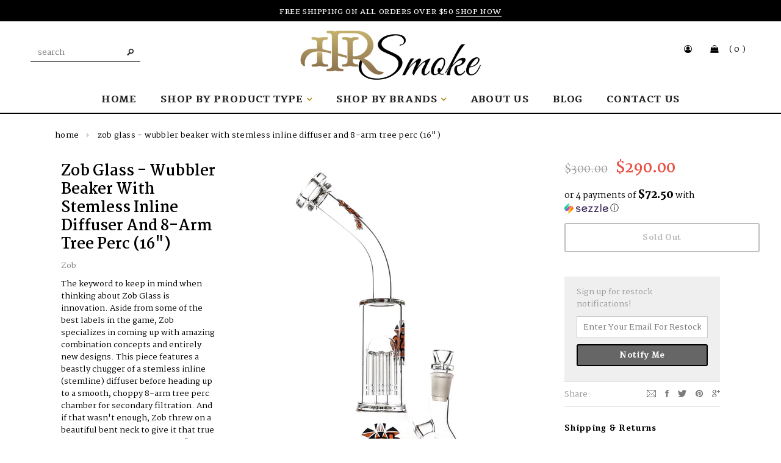

--- FILE ---
content_type: text/html; charset=utf-8
request_url: https://highrollersmoke.com/products/zob-glass-stemless-inline-diffused-beaker-wubbler-with-8-arm-tree-perc-17
body_size: 34289
content:
<!doctype html>
<!--[if lt IE 7]><html class="no-js lt-ie9 lt-ie8 lt-ie7" lang="en"> <![endif]-->
<!--[if IE 7]><html class="no-js lt-ie9 lt-ie8" lang="en"> <![endif]-->
<!--[if IE 8]><html class="no-js lt-ie9" lang="en"> <![endif]-->
<!--[if IE 9 ]><html class="ie9 no-js"> <![endif]-->
<!--[if (gt IE 9)|!(IE)]><!--> <html class="no-js"> <!--<![endif]-->
<head>
<!-- Google Tag Manager -->
<script>(function(w,d,s,l,i){w[l]=w[l]||[];w[l].push({'gtm.start':
new Date().getTime(),event:'gtm.js'});var f=d.getElementsByTagName(s)[0],
j=d.createElement(s),dl=l!='dataLayer'?'&l='+l:'';j.async=true;j.src=
'https://www.googletagmanager.com/gtm.js?id='+i+dl;f.parentNode.insertBefore(j,f);
})(window,document,'script','dataLayer','GTM-WF2H5F9');</script>
<!-- End Google Tag Manager -->
  <link rel="stylesheet" href="https://maxcdn.bootstrapcdn.com/font-awesome/4.6.1/css/font-awesome.min.css">
<meta name="google-site-verification" content="_waGWboAKkD7e4TAWewYfhoWJczHHQrNh6ynM-n9JoA" />
  <!-- Basic page needs ================================================== -->
  <meta charset="utf-8">

  <!-- Title and description ================================================== -->
  <title>
  Zob Glass - Wubbler Beaker with Stemless Inline Diffuser and 8-Arm Tre &ndash; HRS
  </title>

  
  <meta name="description" content="The keyword to keep in mind when thinking about Zob Glass is innovation. Aside from some of the best labels in the game, Zob specializes in coming up with amazing combination concepts and entirely new designs. This piece features a beastly chugger of a stemless inline (stemline) diffuser before heading up to a smooth, ">
  

  <!-- Product meta ================================================== -->
  


  <meta property="og:type" content="product">
  <meta property="og:title" content="Zob Glass - Wubbler Beaker with Stemless Inline Diffuser and 8-Arm Tree Perc (16&quot;)">
  
  <meta property="og:image" content="http://highrollersmoke.com/cdn/shop/products/zob_inline_wubbler_with_tree_perc_orange_black_grande.jpg?v=1618117616">
  <meta property="og:image:secure_url" content="https://highrollersmoke.com/cdn/shop/products/zob_inline_wubbler_with_tree_perc_orange_black_grande.jpg?v=1618117616">
  
  <meta property="og:image" content="http://highrollersmoke.com/cdn/shop/products/zob_inline_wubbler_with_tree_perc_white_blue_right_grande.jpg?v=1618117621">
  <meta property="og:image:secure_url" content="https://highrollersmoke.com/cdn/shop/products/zob_inline_wubbler_with_tree_perc_white_blue_right_grande.jpg?v=1618117621">
  
  <meta property="og:image" content="http://highrollersmoke.com/cdn/shop/products/zob_inline_wubbler_with_tree_perc_orange_black_checkered_right_grande.jpg?v=1618117627">
  <meta property="og:image:secure_url" content="https://highrollersmoke.com/cdn/shop/products/zob_inline_wubbler_with_tree_perc_orange_black_checkered_right_grande.jpg?v=1618117627">
  
  <meta property="og:price:amount" content="290.00">
  <meta property="og:price:currency" content="USD">


  <meta property="og:description" content="The keyword to keep in mind when thinking about Zob Glass is innovation. Aside from some of the best labels in the game, Zob specializes in coming up with amazing combination concepts and entirely new designs. This piece features a beastly chugger of a stemless inline (stemline) diffuser before heading up to a smooth, ">


  <meta property="og:url" content="https://highrollersmoke.com/products/zob-glass-stemless-inline-diffused-beaker-wubbler-with-8-arm-tree-perc-17">
  <meta property="og:site_name" content="HRS">
  <!-- /snippets/twitter-card.liquid -->





  <meta name="twitter:card" content="product">
  <meta name="twitter:title" content="Zob Glass - Wubbler Beaker with Stemless Inline Diffuser and 8-Arm Tree Perc (16")">
  <meta name="twitter:description" content="The keyword to keep in mind when thinking about Zob Glass is innovation. Aside from some of the best labels in the game, Zob specializes in coming up with amazing combination concepts and entirely new designs. This piece features a beastly chugger of a stemless inline (stemline) diffuser before heading up to a smooth, choppy 8-arm tree perc chamber for secondary filtration. And if that wasn&#39;t enough, Zob threw on a beautiful bent neck to give it that true wubbler design. Comes with a flower dry herb bowl. Be sure to check out our bangers page for flat top and/or luxury options. 
Features:

Stemless Inline Diffuser
Fixed Stemline
8-Arm Tree Perc Chamber
Bent Neck
Beaker Base
Wubbler Style
18mm Female Joint
18mm Male Bowl
16&quot; Height
Made in USA
">
  <meta name="twitter:image" content="https://highrollersmoke.com/cdn/shop/products/zob_inline_wubbler_with_tree_perc_orange_black_medium.jpg?v=1618117616">
  <meta name="twitter:image:width" content="240">
  <meta name="twitter:image:height" content="240">
  <meta name="twitter:label1" content="Price">
  <meta name="twitter:data1" content="$290.00 USD">
  
  <meta name="twitter:label2" content="Brand">
  <meta name="twitter:data2" content="Zob">
  



  <!-- Helpers ================================================== -->
  <link rel="canonical" href="https://highrollersmoke.com/products/zob-glass-stemless-inline-diffused-beaker-wubbler-with-8-arm-tree-perc-17">
  <meta name="viewport" content="width=device-width,initial-scale=1">
  <meta name="google-site-verification" content="PI3SRLshpVPojgklw4mEcW75e_yKyp9YPxosskomCvE" />

  <!-- Favicon -->
  <link rel="shortcut icon" href="//highrollersmoke.com/cdn/shop/t/9/assets/favicon.png?v=63831399574348078971692216235" type="image/x-icon" />

   <!-- fonts -->
  
<script type="text/javascript">
  WebFontConfig = {
    google: { families: [ 
      
          'Tienne:100,200,300,400,500,600,700,800,900'
	  
      
      
      	
      		,
      	      
        'Martel:100,200,300,400,500,600,700,800,900'
	  
      
      
      	
      		,
      	      
        'Varela Round:100,200,300,400,500,600,700,800,900'
	  
      
      
      	
      		,
      	      
        'Varela Round:100,200,300,400,500,600,700,800,900'
	  
    ] }
  };
  (function() {
    var wf = document.createElement('script');
    wf.src = ('https:' == document.location.protocol ? 'https' : 'http') +
      '://ajax.googleapis.com/ajax/libs/webfont/1/webfont.js';
    wf.type = 'text/javascript';
    wf.async = 'true';
    var s = document.getElementsByTagName('script')[0];
    s.parentNode.insertBefore(wf, s);
  })(); 
</script>

  <script src="https://use.fontawesome.com/77d553db33.js"></script>

   <!-- Styles -->
   <link href="//highrollersmoke.com/cdn/shop/t/9/assets/bootstrap.min.css?v=125365494255861483591570501278" rel="stylesheet" type="text/css" media="all" />

<!-- Theme base and media queries -->
<link href="//highrollersmoke.com/cdn/shop/t/9/assets/owl.carousel.css?v=110508842938087914561570501305" rel="stylesheet" type="text/css" media="all" />
<link href="//highrollersmoke.com/cdn/shop/t/9/assets/owl.theme.css?v=26972935624028443691570501305" rel="stylesheet" type="text/css" media="all" />
<link href="//highrollersmoke.com/cdn/shop/t/9/assets/jcarousel.css?v=140402818170508073921570501297" rel="stylesheet" type="text/css" media="all" />
<link href="//highrollersmoke.com/cdn/shop/t/9/assets/selectize.bootstrap3.css?v=118966386664581825661570501306" rel="stylesheet" type="text/css" media="all" />
<link href="//highrollersmoke.com/cdn/shop/t/9/assets/jquery.fancybox.css?v=63466834292105058241570501298" rel="stylesheet" type="text/css" media="all" />
<link href="//highrollersmoke.com/cdn/shop/t/9/assets/component.css?v=79175197935416313741570501284" rel="stylesheet" type="text/css" media="all" />
<link href="//highrollersmoke.com/cdn/shop/t/9/assets/theme-styles.css?v=60118180603191460161696366520" rel="stylesheet" type="text/css" media="all" />
<link href="//highrollersmoke.com/cdn/shop/t/9/assets/theme-styles-setting.css?v=30979245193126664901696366520" rel="stylesheet" type="text/css" media="all" />
<link href="//highrollersmoke.com/cdn/shop/t/9/assets/theme-styles-responsive.css?v=39286396603607839351696366520" rel="stylesheet" type="text/css" media="all" />
<link href="//highrollersmoke.com/cdn/shop/t/9/assets/animate.css?v=179303490640245229381570501275" rel="stylesheet" type="text/css" media="all" />



<link href="//highrollersmoke.com/cdn/shop/t/9/assets/reveal.css?v=93291989698609178681570501306" rel="stylesheet" type="text/css" media="all" />


   <!-- Scripts -->
  <script src="//ajax.googleapis.com/ajax/libs/jquery/1.8.1/jquery.min.js"></script>
<script src="//highrollersmoke.com/cdn/shop/t/9/assets/jquery-cookie.min.js?v=72365755745404048181570501297" type="text/javascript"></script>
<script src="//highrollersmoke.com/cdn/shop/t/9/assets/selectize.min.js?v=74685606144567451161570501306" type="text/javascript"></script>
<script src="//highrollersmoke.com/cdn/shop/t/9/assets/jquery.flexslider-min.js?v=61727824838382291461570501298" type="text/javascript"></script>

<script>
  window.ajax_cart = true;
  window.money_format = "${{amount}} USD";
  window.shop_currency = "USD";
  window.show_multiple_currencies = false;
  window.loading_url = "//highrollersmoke.com/cdn/shop/t/9/assets/loading.gif?v=91623853195982465311570930448"; 
  window.use_color_swatch = false;
  window.product_image_resize = true;
  window.enable_sidebar_multiple_choice = false;
  window.dropdowncart_type = "click";
  window.file_url = "//highrollersmoke.com/cdn/shop/files/?v=13225";
  window.asset_url = "";
  window.images_size = {
    is_crop: false,
    ratio_width : 3,
    ratio_height : 4,
  };
  window.inventory_text = {
    in_stock: "In Stock",
    many_in_stock: "Many in Stock",
    out_of_stock: "Out of Stock",
    add_to_cart: "Add to Cart",
    sold_out: "Sold Out",
    unavailable: "Sold Out"
  };
          
  window.multi_lang = false;
</script>



<script src="//highrollersmoke.com/cdn/shop/t/9/assets/jquery.reveal.js?v=136770831465116937381570501299" type="text/javascript"></script>


  <!-- Header hook for plugins ================================================== -->
  <script>window.performance && window.performance.mark && window.performance.mark('shopify.content_for_header.start');</script><meta name="facebook-domain-verification" content="6d2ewtea2kpo0d97hjqz4izb3lcink">
<meta name="facebook-domain-verification" content="psucudghotcjyceuejtmetzqmdqy2b">
<meta name="facebook-domain-verification" content="4jpawu57y9eu1lvi8zzouxysm9zufl">
<meta id="shopify-digital-wallet" name="shopify-digital-wallet" content="/27817098/digital_wallets/dialog">
<link rel="alternate" type="application/json+oembed" href="https://highrollersmoke.com/products/zob-glass-stemless-inline-diffused-beaker-wubbler-with-8-arm-tree-perc-17.oembed">
<script async="async" src="/checkouts/internal/preloads.js?locale=en-US"></script>
<script id="shopify-features" type="application/json">{"accessToken":"9a019375d76f2f917e9b486668623ac0","betas":["rich-media-storefront-analytics"],"domain":"highrollersmoke.com","predictiveSearch":true,"shopId":27817098,"locale":"en"}</script>
<script>var Shopify = Shopify || {};
Shopify.shop = "hrsmoke.myshopify.com";
Shopify.locale = "en";
Shopify.currency = {"active":"USD","rate":"1.0"};
Shopify.country = "US";
Shopify.theme = {"name":"Live Theme","id":77843103792,"schema_name":null,"schema_version":null,"theme_store_id":null,"role":"main"};
Shopify.theme.handle = "null";
Shopify.theme.style = {"id":null,"handle":null};
Shopify.cdnHost = "highrollersmoke.com/cdn";
Shopify.routes = Shopify.routes || {};
Shopify.routes.root = "/";</script>
<script type="module">!function(o){(o.Shopify=o.Shopify||{}).modules=!0}(window);</script>
<script>!function(o){function n(){var o=[];function n(){o.push(Array.prototype.slice.apply(arguments))}return n.q=o,n}var t=o.Shopify=o.Shopify||{};t.loadFeatures=n(),t.autoloadFeatures=n()}(window);</script>
<script id="shop-js-analytics" type="application/json">{"pageType":"product"}</script>
<script defer="defer" async type="module" src="//highrollersmoke.com/cdn/shopifycloud/shop-js/modules/v2/client.init-shop-cart-sync_BT-GjEfc.en.esm.js"></script>
<script defer="defer" async type="module" src="//highrollersmoke.com/cdn/shopifycloud/shop-js/modules/v2/chunk.common_D58fp_Oc.esm.js"></script>
<script defer="defer" async type="module" src="//highrollersmoke.com/cdn/shopifycloud/shop-js/modules/v2/chunk.modal_xMitdFEc.esm.js"></script>
<script type="module">
  await import("//highrollersmoke.com/cdn/shopifycloud/shop-js/modules/v2/client.init-shop-cart-sync_BT-GjEfc.en.esm.js");
await import("//highrollersmoke.com/cdn/shopifycloud/shop-js/modules/v2/chunk.common_D58fp_Oc.esm.js");
await import("//highrollersmoke.com/cdn/shopifycloud/shop-js/modules/v2/chunk.modal_xMitdFEc.esm.js");

  window.Shopify.SignInWithShop?.initShopCartSync?.({"fedCMEnabled":true,"windoidEnabled":true});

</script>
<script>(function() {
  var isLoaded = false;
  function asyncLoad() {
    if (isLoaded) return;
    isLoaded = true;
    var urls = ["https:\/\/apps.techdignity.com\/terms-and-conditions\/public\/js\/td-termsandcondition.js?shop=hrsmoke.myshopify.com","https:\/\/age-verifier.onltr.app\/scripts\/020a8b7bc5c996ca82b63600a881574a.js?shop=hrsmoke.myshopify.com","https:\/\/cdn.shopify.com\/s\/files\/1\/2781\/7098\/t\/6\/assets\/globo.menu.init.js?v=1597251991\u0026shop=hrsmoke.myshopify.com","https:\/\/s3-us-west-2.amazonaws.com\/da-restock\/da-restock.js?shop=hrsmoke.myshopify.com","https:\/\/shopify-widget.route.com\/shopify.widget.js?shop=hrsmoke.myshopify.com","https:\/\/cdn.hextom.com\/js\/quickannouncementbar.js?shop=hrsmoke.myshopify.com"];
    for (var i = 0; i < urls.length; i++) {
      var s = document.createElement('script');
      s.type = 'text/javascript';
      s.async = true;
      s.src = urls[i];
      var x = document.getElementsByTagName('script')[0];
      x.parentNode.insertBefore(s, x);
    }
  };
  if(window.attachEvent) {
    window.attachEvent('onload', asyncLoad);
  } else {
    window.addEventListener('load', asyncLoad, false);
  }
})();</script>
<script id="__st">var __st={"a":27817098,"offset":-25200,"reqid":"49d64dcb-6860-4f2a-b0c5-c731b8594a65-1769055028","pageurl":"highrollersmoke.com\/products\/zob-glass-stemless-inline-diffused-beaker-wubbler-with-8-arm-tree-perc-17","u":"04b11dcc34f3","p":"product","rtyp":"product","rid":6551526211632};</script>
<script>window.ShopifyPaypalV4VisibilityTracking = true;</script>
<script id="captcha-bootstrap">!function(){'use strict';const t='contact',e='account',n='new_comment',o=[[t,t],['blogs',n],['comments',n],[t,'customer']],c=[[e,'customer_login'],[e,'guest_login'],[e,'recover_customer_password'],[e,'create_customer']],r=t=>t.map((([t,e])=>`form[action*='/${t}']:not([data-nocaptcha='true']) input[name='form_type'][value='${e}']`)).join(','),a=t=>()=>t?[...document.querySelectorAll(t)].map((t=>t.form)):[];function s(){const t=[...o],e=r(t);return a(e)}const i='password',u='form_key',d=['recaptcha-v3-token','g-recaptcha-response','h-captcha-response',i],f=()=>{try{return window.sessionStorage}catch{return}},m='__shopify_v',_=t=>t.elements[u];function p(t,e,n=!1){try{const o=window.sessionStorage,c=JSON.parse(o.getItem(e)),{data:r}=function(t){const{data:e,action:n}=t;return t[m]||n?{data:e,action:n}:{data:t,action:n}}(c);for(const[e,n]of Object.entries(r))t.elements[e]&&(t.elements[e].value=n);n&&o.removeItem(e)}catch(o){console.error('form repopulation failed',{error:o})}}const l='form_type',E='cptcha';function T(t){t.dataset[E]=!0}const w=window,h=w.document,L='Shopify',v='ce_forms',y='captcha';let A=!1;((t,e)=>{const n=(g='f06e6c50-85a8-45c8-87d0-21a2b65856fe',I='https://cdn.shopify.com/shopifycloud/storefront-forms-hcaptcha/ce_storefront_forms_captcha_hcaptcha.v1.5.2.iife.js',D={infoText:'Protected by hCaptcha',privacyText:'Privacy',termsText:'Terms'},(t,e,n)=>{const o=w[L][v],c=o.bindForm;if(c)return c(t,g,e,D).then(n);var r;o.q.push([[t,g,e,D],n]),r=I,A||(h.body.append(Object.assign(h.createElement('script'),{id:'captcha-provider',async:!0,src:r})),A=!0)});var g,I,D;w[L]=w[L]||{},w[L][v]=w[L][v]||{},w[L][v].q=[],w[L][y]=w[L][y]||{},w[L][y].protect=function(t,e){n(t,void 0,e),T(t)},Object.freeze(w[L][y]),function(t,e,n,w,h,L){const[v,y,A,g]=function(t,e,n){const i=e?o:[],u=t?c:[],d=[...i,...u],f=r(d),m=r(i),_=r(d.filter((([t,e])=>n.includes(e))));return[a(f),a(m),a(_),s()]}(w,h,L),I=t=>{const e=t.target;return e instanceof HTMLFormElement?e:e&&e.form},D=t=>v().includes(t);t.addEventListener('submit',(t=>{const e=I(t);if(!e)return;const n=D(e)&&!e.dataset.hcaptchaBound&&!e.dataset.recaptchaBound,o=_(e),c=g().includes(e)&&(!o||!o.value);(n||c)&&t.preventDefault(),c&&!n&&(function(t){try{if(!f())return;!function(t){const e=f();if(!e)return;const n=_(t);if(!n)return;const o=n.value;o&&e.removeItem(o)}(t);const e=Array.from(Array(32),(()=>Math.random().toString(36)[2])).join('');!function(t,e){_(t)||t.append(Object.assign(document.createElement('input'),{type:'hidden',name:u})),t.elements[u].value=e}(t,e),function(t,e){const n=f();if(!n)return;const o=[...t.querySelectorAll(`input[type='${i}']`)].map((({name:t})=>t)),c=[...d,...o],r={};for(const[a,s]of new FormData(t).entries())c.includes(a)||(r[a]=s);n.setItem(e,JSON.stringify({[m]:1,action:t.action,data:r}))}(t,e)}catch(e){console.error('failed to persist form',e)}}(e),e.submit())}));const S=(t,e)=>{t&&!t.dataset[E]&&(n(t,e.some((e=>e===t))),T(t))};for(const o of['focusin','change'])t.addEventListener(o,(t=>{const e=I(t);D(e)&&S(e,y())}));const B=e.get('form_key'),M=e.get(l),P=B&&M;t.addEventListener('DOMContentLoaded',(()=>{const t=y();if(P)for(const e of t)e.elements[l].value===M&&p(e,B);[...new Set([...A(),...v().filter((t=>'true'===t.dataset.shopifyCaptcha))])].forEach((e=>S(e,t)))}))}(h,new URLSearchParams(w.location.search),n,t,e,['guest_login'])})(!0,!0)}();</script>
<script integrity="sha256-4kQ18oKyAcykRKYeNunJcIwy7WH5gtpwJnB7kiuLZ1E=" data-source-attribution="shopify.loadfeatures" defer="defer" src="//highrollersmoke.com/cdn/shopifycloud/storefront/assets/storefront/load_feature-a0a9edcb.js" crossorigin="anonymous"></script>
<script data-source-attribution="shopify.dynamic_checkout.dynamic.init">var Shopify=Shopify||{};Shopify.PaymentButton=Shopify.PaymentButton||{isStorefrontPortableWallets:!0,init:function(){window.Shopify.PaymentButton.init=function(){};var t=document.createElement("script");t.src="https://highrollersmoke.com/cdn/shopifycloud/portable-wallets/latest/portable-wallets.en.js",t.type="module",document.head.appendChild(t)}};
</script>
<script data-source-attribution="shopify.dynamic_checkout.buyer_consent">
  function portableWalletsHideBuyerConsent(e){var t=document.getElementById("shopify-buyer-consent"),n=document.getElementById("shopify-subscription-policy-button");t&&n&&(t.classList.add("hidden"),t.setAttribute("aria-hidden","true"),n.removeEventListener("click",e))}function portableWalletsShowBuyerConsent(e){var t=document.getElementById("shopify-buyer-consent"),n=document.getElementById("shopify-subscription-policy-button");t&&n&&(t.classList.remove("hidden"),t.removeAttribute("aria-hidden"),n.addEventListener("click",e))}window.Shopify?.PaymentButton&&(window.Shopify.PaymentButton.hideBuyerConsent=portableWalletsHideBuyerConsent,window.Shopify.PaymentButton.showBuyerConsent=portableWalletsShowBuyerConsent);
</script>
<script data-source-attribution="shopify.dynamic_checkout.cart.bootstrap">document.addEventListener("DOMContentLoaded",(function(){function t(){return document.querySelector("shopify-accelerated-checkout-cart, shopify-accelerated-checkout")}if(t())Shopify.PaymentButton.init();else{new MutationObserver((function(e,n){t()&&(Shopify.PaymentButton.init(),n.disconnect())})).observe(document.body,{childList:!0,subtree:!0})}}));
</script>
<link id="shopify-accelerated-checkout-styles" rel="stylesheet" media="screen" href="https://highrollersmoke.com/cdn/shopifycloud/portable-wallets/latest/accelerated-checkout-backwards-compat.css" crossorigin="anonymous">
<style id="shopify-accelerated-checkout-cart">
        #shopify-buyer-consent {
  margin-top: 1em;
  display: inline-block;
  width: 100%;
}

#shopify-buyer-consent.hidden {
  display: none;
}

#shopify-subscription-policy-button {
  background: none;
  border: none;
  padding: 0;
  text-decoration: underline;
  font-size: inherit;
  cursor: pointer;
}

#shopify-subscription-policy-button::before {
  box-shadow: none;
}

      </style>

<script>window.performance && window.performance.mark && window.performance.mark('shopify.content_for_header.end');</script>

  <!--[if lt IE 9]>
  <script src="//html5shiv.googlecode.com/svn/trunk/html5.js" type="text/javascript"></script>
  <![endif]-->

  
  

  <script>
  !function(t,n){function o(n){var o=t.getElementsByTagName("script")[0],i=t.createElement("script");i.src=n,i.crossOrigin="",o.parentNode.insertBefore(i,o)}if(!n.isLoyaltyLion){window.loyaltylion=n,void 0===window.lion&&(window.lion=n),n.version=2,n.isLoyaltyLion=!0;var i=new Date,e=i.getFullYear().toString()+i.getMonth().toString()+i.getDate().toString();o("https://sdk.loyaltylion.net/static/2/loader.js?t="+e);var r=!1;n.init=function(t){if(r)throw new Error("Cannot call lion.init more than once");r=!0;var a=n._token=t.token;if(!a)throw new Error("Token must be supplied to lion.init");for(var l=[],s="_push configure bootstrap shutdown on removeListener authenticateCustomer".split(" "),c=0;c<s.length;c+=1)!function(t,n){t[n]=function(){l.push([n,Array.prototype.slice.call(arguments,0)])}}(n,s[c]);o("https://sdk.loyaltylion.net/sdk/start/"+a+".js?t="+e+i.getHours().toString()),n._initData=t,n._buffer=l}}}(document,window.loyaltylion||[]);

  
    
      loyaltylion.init({ token: "af6d04dceb50dece080d2a624f330db2" });
    
  
</script>
<div id="shopify-section-filter-menu-settings" class="shopify-section"><style type="text/css">
/*  Filter Menu Color and Image Section CSS */</style>
<link href="//highrollersmoke.com/cdn/shop/t/9/assets/filter-menu.scss.css?v=175275656605647781981696366521" rel="stylesheet" type="text/css" media="all" />
<script src="//highrollersmoke.com/cdn/shop/t/9/assets/filter-menu.js?v=175852504625300565461570762724" type="text/javascript"></script>





</div>
<script src="//staticxx.s3.amazonaws.com/aio_stats_lib_v1.min.js?v=1.0"></script>
    <!-- Upsell & Cross Sell Kit by Logbase - Starts -->
      <script src='https://upsell-app.logbase.io/lb-upsell.js?shop=hrsmoke.myshopify.com' defer></script>
    <!-- Upsell & Cross Sell Kit by Logbase - Ends -->
<link href="https://monorail-edge.shopifysvc.com" rel="dns-prefetch">
<script>(function(){if ("sendBeacon" in navigator && "performance" in window) {try {var session_token_from_headers = performance.getEntriesByType('navigation')[0].serverTiming.find(x => x.name == '_s').description;} catch {var session_token_from_headers = undefined;}var session_cookie_matches = document.cookie.match(/_shopify_s=([^;]*)/);var session_token_from_cookie = session_cookie_matches && session_cookie_matches.length === 2 ? session_cookie_matches[1] : "";var session_token = session_token_from_headers || session_token_from_cookie || "";function handle_abandonment_event(e) {var entries = performance.getEntries().filter(function(entry) {return /monorail-edge.shopifysvc.com/.test(entry.name);});if (!window.abandonment_tracked && entries.length === 0) {window.abandonment_tracked = true;var currentMs = Date.now();var navigation_start = performance.timing.navigationStart;var payload = {shop_id: 27817098,url: window.location.href,navigation_start,duration: currentMs - navigation_start,session_token,page_type: "product"};window.navigator.sendBeacon("https://monorail-edge.shopifysvc.com/v1/produce", JSON.stringify({schema_id: "online_store_buyer_site_abandonment/1.1",payload: payload,metadata: {event_created_at_ms: currentMs,event_sent_at_ms: currentMs}}));}}window.addEventListener('pagehide', handle_abandonment_event);}}());</script>
<script id="web-pixels-manager-setup">(function e(e,d,r,n,o){if(void 0===o&&(o={}),!Boolean(null===(a=null===(i=window.Shopify)||void 0===i?void 0:i.analytics)||void 0===a?void 0:a.replayQueue)){var i,a;window.Shopify=window.Shopify||{};var t=window.Shopify;t.analytics=t.analytics||{};var s=t.analytics;s.replayQueue=[],s.publish=function(e,d,r){return s.replayQueue.push([e,d,r]),!0};try{self.performance.mark("wpm:start")}catch(e){}var l=function(){var e={modern:/Edge?\/(1{2}[4-9]|1[2-9]\d|[2-9]\d{2}|\d{4,})\.\d+(\.\d+|)|Firefox\/(1{2}[4-9]|1[2-9]\d|[2-9]\d{2}|\d{4,})\.\d+(\.\d+|)|Chrom(ium|e)\/(9{2}|\d{3,})\.\d+(\.\d+|)|(Maci|X1{2}).+ Version\/(15\.\d+|(1[6-9]|[2-9]\d|\d{3,})\.\d+)([,.]\d+|)( \(\w+\)|)( Mobile\/\w+|) Safari\/|Chrome.+OPR\/(9{2}|\d{3,})\.\d+\.\d+|(CPU[ +]OS|iPhone[ +]OS|CPU[ +]iPhone|CPU IPhone OS|CPU iPad OS)[ +]+(15[._]\d+|(1[6-9]|[2-9]\d|\d{3,})[._]\d+)([._]\d+|)|Android:?[ /-](13[3-9]|1[4-9]\d|[2-9]\d{2}|\d{4,})(\.\d+|)(\.\d+|)|Android.+Firefox\/(13[5-9]|1[4-9]\d|[2-9]\d{2}|\d{4,})\.\d+(\.\d+|)|Android.+Chrom(ium|e)\/(13[3-9]|1[4-9]\d|[2-9]\d{2}|\d{4,})\.\d+(\.\d+|)|SamsungBrowser\/([2-9]\d|\d{3,})\.\d+/,legacy:/Edge?\/(1[6-9]|[2-9]\d|\d{3,})\.\d+(\.\d+|)|Firefox\/(5[4-9]|[6-9]\d|\d{3,})\.\d+(\.\d+|)|Chrom(ium|e)\/(5[1-9]|[6-9]\d|\d{3,})\.\d+(\.\d+|)([\d.]+$|.*Safari\/(?![\d.]+ Edge\/[\d.]+$))|(Maci|X1{2}).+ Version\/(10\.\d+|(1[1-9]|[2-9]\d|\d{3,})\.\d+)([,.]\d+|)( \(\w+\)|)( Mobile\/\w+|) Safari\/|Chrome.+OPR\/(3[89]|[4-9]\d|\d{3,})\.\d+\.\d+|(CPU[ +]OS|iPhone[ +]OS|CPU[ +]iPhone|CPU IPhone OS|CPU iPad OS)[ +]+(10[._]\d+|(1[1-9]|[2-9]\d|\d{3,})[._]\d+)([._]\d+|)|Android:?[ /-](13[3-9]|1[4-9]\d|[2-9]\d{2}|\d{4,})(\.\d+|)(\.\d+|)|Mobile Safari.+OPR\/([89]\d|\d{3,})\.\d+\.\d+|Android.+Firefox\/(13[5-9]|1[4-9]\d|[2-9]\d{2}|\d{4,})\.\d+(\.\d+|)|Android.+Chrom(ium|e)\/(13[3-9]|1[4-9]\d|[2-9]\d{2}|\d{4,})\.\d+(\.\d+|)|Android.+(UC? ?Browser|UCWEB|U3)[ /]?(15\.([5-9]|\d{2,})|(1[6-9]|[2-9]\d|\d{3,})\.\d+)\.\d+|SamsungBrowser\/(5\.\d+|([6-9]|\d{2,})\.\d+)|Android.+MQ{2}Browser\/(14(\.(9|\d{2,})|)|(1[5-9]|[2-9]\d|\d{3,})(\.\d+|))(\.\d+|)|K[Aa][Ii]OS\/(3\.\d+|([4-9]|\d{2,})\.\d+)(\.\d+|)/},d=e.modern,r=e.legacy,n=navigator.userAgent;return n.match(d)?"modern":n.match(r)?"legacy":"unknown"}(),u="modern"===l?"modern":"legacy",c=(null!=n?n:{modern:"",legacy:""})[u],f=function(e){return[e.baseUrl,"/wpm","/b",e.hashVersion,"modern"===e.buildTarget?"m":"l",".js"].join("")}({baseUrl:d,hashVersion:r,buildTarget:u}),m=function(e){var d=e.version,r=e.bundleTarget,n=e.surface,o=e.pageUrl,i=e.monorailEndpoint;return{emit:function(e){var a=e.status,t=e.errorMsg,s=(new Date).getTime(),l=JSON.stringify({metadata:{event_sent_at_ms:s},events:[{schema_id:"web_pixels_manager_load/3.1",payload:{version:d,bundle_target:r,page_url:o,status:a,surface:n,error_msg:t},metadata:{event_created_at_ms:s}}]});if(!i)return console&&console.warn&&console.warn("[Web Pixels Manager] No Monorail endpoint provided, skipping logging."),!1;try{return self.navigator.sendBeacon.bind(self.navigator)(i,l)}catch(e){}var u=new XMLHttpRequest;try{return u.open("POST",i,!0),u.setRequestHeader("Content-Type","text/plain"),u.send(l),!0}catch(e){return console&&console.warn&&console.warn("[Web Pixels Manager] Got an unhandled error while logging to Monorail."),!1}}}}({version:r,bundleTarget:l,surface:e.surface,pageUrl:self.location.href,monorailEndpoint:e.monorailEndpoint});try{o.browserTarget=l,function(e){var d=e.src,r=e.async,n=void 0===r||r,o=e.onload,i=e.onerror,a=e.sri,t=e.scriptDataAttributes,s=void 0===t?{}:t,l=document.createElement("script"),u=document.querySelector("head"),c=document.querySelector("body");if(l.async=n,l.src=d,a&&(l.integrity=a,l.crossOrigin="anonymous"),s)for(var f in s)if(Object.prototype.hasOwnProperty.call(s,f))try{l.dataset[f]=s[f]}catch(e){}if(o&&l.addEventListener("load",o),i&&l.addEventListener("error",i),u)u.appendChild(l);else{if(!c)throw new Error("Did not find a head or body element to append the script");c.appendChild(l)}}({src:f,async:!0,onload:function(){if(!function(){var e,d;return Boolean(null===(d=null===(e=window.Shopify)||void 0===e?void 0:e.analytics)||void 0===d?void 0:d.initialized)}()){var d=window.webPixelsManager.init(e)||void 0;if(d){var r=window.Shopify.analytics;r.replayQueue.forEach((function(e){var r=e[0],n=e[1],o=e[2];d.publishCustomEvent(r,n,o)})),r.replayQueue=[],r.publish=d.publishCustomEvent,r.visitor=d.visitor,r.initialized=!0}}},onerror:function(){return m.emit({status:"failed",errorMsg:"".concat(f," has failed to load")})},sri:function(e){var d=/^sha384-[A-Za-z0-9+/=]+$/;return"string"==typeof e&&d.test(e)}(c)?c:"",scriptDataAttributes:o}),m.emit({status:"loading"})}catch(e){m.emit({status:"failed",errorMsg:(null==e?void 0:e.message)||"Unknown error"})}}})({shopId: 27817098,storefrontBaseUrl: "https://highrollersmoke.com",extensionsBaseUrl: "https://extensions.shopifycdn.com/cdn/shopifycloud/web-pixels-manager",monorailEndpoint: "https://monorail-edge.shopifysvc.com/unstable/produce_batch",surface: "storefront-renderer",enabledBetaFlags: ["2dca8a86"],webPixelsConfigList: [{"id":"303431728","configuration":"{\"config\":\"{\\\"pixel_id\\\":\\\"G-VJEE292T3G\\\",\\\"gtag_events\\\":[{\\\"type\\\":\\\"purchase\\\",\\\"action_label\\\":\\\"G-VJEE292T3G\\\"},{\\\"type\\\":\\\"page_view\\\",\\\"action_label\\\":\\\"G-VJEE292T3G\\\"},{\\\"type\\\":\\\"view_item\\\",\\\"action_label\\\":\\\"G-VJEE292T3G\\\"},{\\\"type\\\":\\\"search\\\",\\\"action_label\\\":\\\"G-VJEE292T3G\\\"},{\\\"type\\\":\\\"add_to_cart\\\",\\\"action_label\\\":\\\"G-VJEE292T3G\\\"},{\\\"type\\\":\\\"begin_checkout\\\",\\\"action_label\\\":\\\"G-VJEE292T3G\\\"},{\\\"type\\\":\\\"add_payment_info\\\",\\\"action_label\\\":\\\"G-VJEE292T3G\\\"}],\\\"enable_monitoring_mode\\\":false}\"}","eventPayloadVersion":"v1","runtimeContext":"OPEN","scriptVersion":"b2a88bafab3e21179ed38636efcd8a93","type":"APP","apiClientId":1780363,"privacyPurposes":[],"dataSharingAdjustments":{"protectedCustomerApprovalScopes":["read_customer_address","read_customer_email","read_customer_name","read_customer_personal_data","read_customer_phone"]}},{"id":"6553648","eventPayloadVersion":"1","runtimeContext":"LAX","scriptVersion":"1","type":"CUSTOM","privacyPurposes":["ANALYTICS","MARKETING","SALE_OF_DATA"],"name":"GA4 Events"},{"id":"shopify-app-pixel","configuration":"{}","eventPayloadVersion":"v1","runtimeContext":"STRICT","scriptVersion":"0450","apiClientId":"shopify-pixel","type":"APP","privacyPurposes":["ANALYTICS","MARKETING"]},{"id":"shopify-custom-pixel","eventPayloadVersion":"v1","runtimeContext":"LAX","scriptVersion":"0450","apiClientId":"shopify-pixel","type":"CUSTOM","privacyPurposes":["ANALYTICS","MARKETING"]}],isMerchantRequest: false,initData: {"shop":{"name":"HRS","paymentSettings":{"currencyCode":"USD"},"myshopifyDomain":"hrsmoke.myshopify.com","countryCode":"US","storefrontUrl":"https:\/\/highrollersmoke.com"},"customer":null,"cart":null,"checkout":null,"productVariants":[{"price":{"amount":290.0,"currencyCode":"USD"},"product":{"title":"Zob Glass - Wubbler Beaker with Stemless Inline Diffuser and 8-Arm Tree Perc (16\")","vendor":"Zob","id":"6551526211632","untranslatedTitle":"Zob Glass - Wubbler Beaker with Stemless Inline Diffuser and 8-Arm Tree Perc (16\")","url":"\/products\/zob-glass-stemless-inline-diffused-beaker-wubbler-with-8-arm-tree-perc-17","type":"Bong"},"id":"39409520214064","image":{"src":"\/\/highrollersmoke.com\/cdn\/shop\/products\/zob_inline_wubbler_with_tree_perc_orange_black_checkered_right.jpg?v=1618117627"},"sku":"Z WI8BK-3","title":"Orange\/Black Checker","untranslatedTitle":"Orange\/Black Checker"},{"price":{"amount":290.0,"currencyCode":"USD"},"product":{"title":"Zob Glass - Wubbler Beaker with Stemless Inline Diffuser and 8-Arm Tree Perc (16\")","vendor":"Zob","id":"6551526211632","untranslatedTitle":"Zob Glass - Wubbler Beaker with Stemless Inline Diffuser and 8-Arm Tree Perc (16\")","url":"\/products\/zob-glass-stemless-inline-diffused-beaker-wubbler-with-8-arm-tree-perc-17","type":"Bong"},"id":"39409520148528","image":{"src":"\/\/highrollersmoke.com\/cdn\/shop\/products\/zob_inline_wubbler_with_tree_perc_orange_black_right.jpg?v=1618117584"},"sku":"Z WI8BK-1","title":"Orange\/Black Circle","untranslatedTitle":"Orange\/Black Circle"},{"price":{"amount":290.0,"currencyCode":"USD"},"product":{"title":"Zob Glass - Wubbler Beaker with Stemless Inline Diffuser and 8-Arm Tree Perc (16\")","vendor":"Zob","id":"6551526211632","untranslatedTitle":"Zob Glass - Wubbler Beaker with Stemless Inline Diffuser and 8-Arm Tree Perc (16\")","url":"\/products\/zob-glass-stemless-inline-diffused-beaker-wubbler-with-8-arm-tree-perc-17","type":"Bong"},"id":"39409520181296","image":{"src":"\/\/highrollersmoke.com\/cdn\/shop\/products\/zob_inline_wubbler_with_tree_perc_white_blue_right.jpg?v=1618117621"},"sku":"Z WI8BK-2","title":"White\/Blue","untranslatedTitle":"White\/Blue"},{"price":{"amount":290.0,"currencyCode":"USD"},"product":{"title":"Zob Glass - Wubbler Beaker with Stemless Inline Diffuser and 8-Arm Tree Perc (16\")","vendor":"Zob","id":"6551526211632","untranslatedTitle":"Zob Glass - Wubbler Beaker with Stemless Inline Diffuser and 8-Arm Tree Perc (16\")","url":"\/products\/zob-glass-stemless-inline-diffused-beaker-wubbler-with-8-arm-tree-perc-17","type":"Bong"},"id":"40126681612336","image":{"src":"\/\/highrollersmoke.com\/cdn\/shop\/products\/zob_tree_perc_inline_wubbler_red_white_side.jpg?v=1649119936"},"sku":"","title":"White\/Red","untranslatedTitle":"White\/Red"},{"price":{"amount":290.0,"currencyCode":"USD"},"product":{"title":"Zob Glass - Wubbler Beaker with Stemless Inline Diffuser and 8-Arm Tree Perc (16\")","vendor":"Zob","id":"6551526211632","untranslatedTitle":"Zob Glass - Wubbler Beaker with Stemless Inline Diffuser and 8-Arm Tree Perc (16\")","url":"\/products\/zob-glass-stemless-inline-diffused-beaker-wubbler-with-8-arm-tree-perc-17","type":"Bong"},"id":"40126681645104","image":{"src":"\/\/highrollersmoke.com\/cdn\/shop\/products\/zob_tree_perc_inline_wubbler_yellow_black_side.jpg?v=1649119937"},"sku":"","title":"Black\/Yellow","untranslatedTitle":"Black\/Yellow"},{"price":{"amount":290.0,"currencyCode":"USD"},"product":{"title":"Zob Glass - Wubbler Beaker with Stemless Inline Diffuser and 8-Arm Tree Perc (16\")","vendor":"Zob","id":"6551526211632","untranslatedTitle":"Zob Glass - Wubbler Beaker with Stemless Inline Diffuser and 8-Arm Tree Perc (16\")","url":"\/products\/zob-glass-stemless-inline-diffused-beaker-wubbler-with-8-arm-tree-perc-17","type":"Bong"},"id":"40126681677872","image":{"src":"\/\/highrollersmoke.com\/cdn\/shop\/products\/zob_inline_wubbler_with_tree_perc_orange_black.jpg?v=1618117616"},"sku":"","title":"Blue\/White","untranslatedTitle":"Blue\/White"}],"purchasingCompany":null},},"https://highrollersmoke.com/cdn","fcfee988w5aeb613cpc8e4bc33m6693e112",{"modern":"","legacy":""},{"shopId":"27817098","storefrontBaseUrl":"https:\/\/highrollersmoke.com","extensionBaseUrl":"https:\/\/extensions.shopifycdn.com\/cdn\/shopifycloud\/web-pixels-manager","surface":"storefront-renderer","enabledBetaFlags":"[\"2dca8a86\"]","isMerchantRequest":"false","hashVersion":"fcfee988w5aeb613cpc8e4bc33m6693e112","publish":"custom","events":"[[\"page_viewed\",{}],[\"product_viewed\",{\"productVariant\":{\"price\":{\"amount\":290.0,\"currencyCode\":\"USD\"},\"product\":{\"title\":\"Zob Glass - Wubbler Beaker with Stemless Inline Diffuser and 8-Arm Tree Perc (16\\\")\",\"vendor\":\"Zob\",\"id\":\"6551526211632\",\"untranslatedTitle\":\"Zob Glass - Wubbler Beaker with Stemless Inline Diffuser and 8-Arm Tree Perc (16\\\")\",\"url\":\"\/products\/zob-glass-stemless-inline-diffused-beaker-wubbler-with-8-arm-tree-perc-17\",\"type\":\"Bong\"},\"id\":\"39409520214064\",\"image\":{\"src\":\"\/\/highrollersmoke.com\/cdn\/shop\/products\/zob_inline_wubbler_with_tree_perc_orange_black_checkered_right.jpg?v=1618117627\"},\"sku\":\"Z WI8BK-3\",\"title\":\"Orange\/Black Checker\",\"untranslatedTitle\":\"Orange\/Black Checker\"}}]]"});</script><script>
  window.ShopifyAnalytics = window.ShopifyAnalytics || {};
  window.ShopifyAnalytics.meta = window.ShopifyAnalytics.meta || {};
  window.ShopifyAnalytics.meta.currency = 'USD';
  var meta = {"product":{"id":6551526211632,"gid":"gid:\/\/shopify\/Product\/6551526211632","vendor":"Zob","type":"Bong","handle":"zob-glass-stemless-inline-diffused-beaker-wubbler-with-8-arm-tree-perc-17","variants":[{"id":39409520214064,"price":29000,"name":"Zob Glass - Wubbler Beaker with Stemless Inline Diffuser and 8-Arm Tree Perc (16\") - Orange\/Black Checker","public_title":"Orange\/Black Checker","sku":"Z WI8BK-3"},{"id":39409520148528,"price":29000,"name":"Zob Glass - Wubbler Beaker with Stemless Inline Diffuser and 8-Arm Tree Perc (16\") - Orange\/Black Circle","public_title":"Orange\/Black Circle","sku":"Z WI8BK-1"},{"id":39409520181296,"price":29000,"name":"Zob Glass - Wubbler Beaker with Stemless Inline Diffuser and 8-Arm Tree Perc (16\") - White\/Blue","public_title":"White\/Blue","sku":"Z WI8BK-2"},{"id":40126681612336,"price":29000,"name":"Zob Glass - Wubbler Beaker with Stemless Inline Diffuser and 8-Arm Tree Perc (16\") - White\/Red","public_title":"White\/Red","sku":""},{"id":40126681645104,"price":29000,"name":"Zob Glass - Wubbler Beaker with Stemless Inline Diffuser and 8-Arm Tree Perc (16\") - Black\/Yellow","public_title":"Black\/Yellow","sku":""},{"id":40126681677872,"price":29000,"name":"Zob Glass - Wubbler Beaker with Stemless Inline Diffuser and 8-Arm Tree Perc (16\") - Blue\/White","public_title":"Blue\/White","sku":""}],"remote":false},"page":{"pageType":"product","resourceType":"product","resourceId":6551526211632,"requestId":"49d64dcb-6860-4f2a-b0c5-c731b8594a65-1769055028"}};
  for (var attr in meta) {
    window.ShopifyAnalytics.meta[attr] = meta[attr];
  }
</script>
<script class="analytics">
  (function () {
    var customDocumentWrite = function(content) {
      var jquery = null;

      if (window.jQuery) {
        jquery = window.jQuery;
      } else if (window.Checkout && window.Checkout.$) {
        jquery = window.Checkout.$;
      }

      if (jquery) {
        jquery('body').append(content);
      }
    };

    var hasLoggedConversion = function(token) {
      if (token) {
        return document.cookie.indexOf('loggedConversion=' + token) !== -1;
      }
      return false;
    }

    var setCookieIfConversion = function(token) {
      if (token) {
        var twoMonthsFromNow = new Date(Date.now());
        twoMonthsFromNow.setMonth(twoMonthsFromNow.getMonth() + 2);

        document.cookie = 'loggedConversion=' + token + '; expires=' + twoMonthsFromNow;
      }
    }

    var trekkie = window.ShopifyAnalytics.lib = window.trekkie = window.trekkie || [];
    if (trekkie.integrations) {
      return;
    }
    trekkie.methods = [
      'identify',
      'page',
      'ready',
      'track',
      'trackForm',
      'trackLink'
    ];
    trekkie.factory = function(method) {
      return function() {
        var args = Array.prototype.slice.call(arguments);
        args.unshift(method);
        trekkie.push(args);
        return trekkie;
      };
    };
    for (var i = 0; i < trekkie.methods.length; i++) {
      var key = trekkie.methods[i];
      trekkie[key] = trekkie.factory(key);
    }
    trekkie.load = function(config) {
      trekkie.config = config || {};
      trekkie.config.initialDocumentCookie = document.cookie;
      var first = document.getElementsByTagName('script')[0];
      var script = document.createElement('script');
      script.type = 'text/javascript';
      script.onerror = function(e) {
        var scriptFallback = document.createElement('script');
        scriptFallback.type = 'text/javascript';
        scriptFallback.onerror = function(error) {
                var Monorail = {
      produce: function produce(monorailDomain, schemaId, payload) {
        var currentMs = new Date().getTime();
        var event = {
          schema_id: schemaId,
          payload: payload,
          metadata: {
            event_created_at_ms: currentMs,
            event_sent_at_ms: currentMs
          }
        };
        return Monorail.sendRequest("https://" + monorailDomain + "/v1/produce", JSON.stringify(event));
      },
      sendRequest: function sendRequest(endpointUrl, payload) {
        // Try the sendBeacon API
        if (window && window.navigator && typeof window.navigator.sendBeacon === 'function' && typeof window.Blob === 'function' && !Monorail.isIos12()) {
          var blobData = new window.Blob([payload], {
            type: 'text/plain'
          });

          if (window.navigator.sendBeacon(endpointUrl, blobData)) {
            return true;
          } // sendBeacon was not successful

        } // XHR beacon

        var xhr = new XMLHttpRequest();

        try {
          xhr.open('POST', endpointUrl);
          xhr.setRequestHeader('Content-Type', 'text/plain');
          xhr.send(payload);
        } catch (e) {
          console.log(e);
        }

        return false;
      },
      isIos12: function isIos12() {
        return window.navigator.userAgent.lastIndexOf('iPhone; CPU iPhone OS 12_') !== -1 || window.navigator.userAgent.lastIndexOf('iPad; CPU OS 12_') !== -1;
      }
    };
    Monorail.produce('monorail-edge.shopifysvc.com',
      'trekkie_storefront_load_errors/1.1',
      {shop_id: 27817098,
      theme_id: 77843103792,
      app_name: "storefront",
      context_url: window.location.href,
      source_url: "//highrollersmoke.com/cdn/s/trekkie.storefront.1bbfab421998800ff09850b62e84b8915387986d.min.js"});

        };
        scriptFallback.async = true;
        scriptFallback.src = '//highrollersmoke.com/cdn/s/trekkie.storefront.1bbfab421998800ff09850b62e84b8915387986d.min.js';
        first.parentNode.insertBefore(scriptFallback, first);
      };
      script.async = true;
      script.src = '//highrollersmoke.com/cdn/s/trekkie.storefront.1bbfab421998800ff09850b62e84b8915387986d.min.js';
      first.parentNode.insertBefore(script, first);
    };
    trekkie.load(
      {"Trekkie":{"appName":"storefront","development":false,"defaultAttributes":{"shopId":27817098,"isMerchantRequest":null,"themeId":77843103792,"themeCityHash":"10384145393988238732","contentLanguage":"en","currency":"USD","eventMetadataId":"dd25f945-1922-43d6-b85b-308773833a43"},"isServerSideCookieWritingEnabled":true,"monorailRegion":"shop_domain","enabledBetaFlags":["65f19447"]},"Session Attribution":{},"S2S":{"facebookCapiEnabled":false,"source":"trekkie-storefront-renderer","apiClientId":580111}}
    );

    var loaded = false;
    trekkie.ready(function() {
      if (loaded) return;
      loaded = true;

      window.ShopifyAnalytics.lib = window.trekkie;

      var originalDocumentWrite = document.write;
      document.write = customDocumentWrite;
      try { window.ShopifyAnalytics.merchantGoogleAnalytics.call(this); } catch(error) {};
      document.write = originalDocumentWrite;

      window.ShopifyAnalytics.lib.page(null,{"pageType":"product","resourceType":"product","resourceId":6551526211632,"requestId":"49d64dcb-6860-4f2a-b0c5-c731b8594a65-1769055028","shopifyEmitted":true});

      var match = window.location.pathname.match(/checkouts\/(.+)\/(thank_you|post_purchase)/)
      var token = match? match[1]: undefined;
      if (!hasLoggedConversion(token)) {
        setCookieIfConversion(token);
        window.ShopifyAnalytics.lib.track("Viewed Product",{"currency":"USD","variantId":39409520214064,"productId":6551526211632,"productGid":"gid:\/\/shopify\/Product\/6551526211632","name":"Zob Glass - Wubbler Beaker with Stemless Inline Diffuser and 8-Arm Tree Perc (16\") - Orange\/Black Checker","price":"290.00","sku":"Z WI8BK-3","brand":"Zob","variant":"Orange\/Black Checker","category":"Bong","nonInteraction":true,"remote":false},undefined,undefined,{"shopifyEmitted":true});
      window.ShopifyAnalytics.lib.track("monorail:\/\/trekkie_storefront_viewed_product\/1.1",{"currency":"USD","variantId":39409520214064,"productId":6551526211632,"productGid":"gid:\/\/shopify\/Product\/6551526211632","name":"Zob Glass - Wubbler Beaker with Stemless Inline Diffuser and 8-Arm Tree Perc (16\") - Orange\/Black Checker","price":"290.00","sku":"Z WI8BK-3","brand":"Zob","variant":"Orange\/Black Checker","category":"Bong","nonInteraction":true,"remote":false,"referer":"https:\/\/highrollersmoke.com\/products\/zob-glass-stemless-inline-diffused-beaker-wubbler-with-8-arm-tree-perc-17"});
      }
    });


        var eventsListenerScript = document.createElement('script');
        eventsListenerScript.async = true;
        eventsListenerScript.src = "//highrollersmoke.com/cdn/shopifycloud/storefront/assets/shop_events_listener-3da45d37.js";
        document.getElementsByTagName('head')[0].appendChild(eventsListenerScript);

})();</script>
  <script>
  if (!window.ga || (window.ga && typeof window.ga !== 'function')) {
    window.ga = function ga() {
      (window.ga.q = window.ga.q || []).push(arguments);
      if (window.Shopify && window.Shopify.analytics && typeof window.Shopify.analytics.publish === 'function') {
        window.Shopify.analytics.publish("ga_stub_called", {}, {sendTo: "google_osp_migration"});
      }
      console.error("Shopify's Google Analytics stub called with:", Array.from(arguments), "\nSee https://help.shopify.com/manual/promoting-marketing/pixels/pixel-migration#google for more information.");
    };
    if (window.Shopify && window.Shopify.analytics && typeof window.Shopify.analytics.publish === 'function') {
      window.Shopify.analytics.publish("ga_stub_initialized", {}, {sendTo: "google_osp_migration"});
    }
  }
</script>
<script
  defer
  src="https://highrollersmoke.com/cdn/shopifycloud/perf-kit/shopify-perf-kit-3.0.4.min.js"
  data-application="storefront-renderer"
  data-shop-id="27817098"
  data-render-region="gcp-us-central1"
  data-page-type="product"
  data-theme-instance-id="77843103792"
  data-theme-name=""
  data-theme-version=""
  data-monorail-region="shop_domain"
  data-resource-timing-sampling-rate="10"
  data-shs="true"
  data-shs-beacon="true"
  data-shs-export-with-fetch="true"
  data-shs-logs-sample-rate="1"
  data-shs-beacon-endpoint="https://highrollersmoke.com/api/collect"
></script>
</head>


<body id="zob-glass-wubbler-beaker-with-stemless-inline-diffuser-and-8-arm-tre" class=" template-product" >
<!-- Google Tag Manager (noscript) -->
<noscript><iframe src="https://www.googletagmanager.com/ns.html?id=GTM-WF2H5F9"
height="0" width="0" style="display:none;visibility:hidden"></iframe></noscript>
<!-- End Google Tag Manager (noscript) -->
  
  
  <div>
  <div class="wrapper-container">
    <header class="site-header" role="banner" style="border-bottom: 2px solid #000">
  
    
    <div class="header-top hidden-xs">
      <div class="container">
      <p>
          
          FREE SHIPPING ON ALL ORDERS OVER $50
          

          
            
            <a href="/pages/gallery" class="link">SHOP NOW</a>
            
          
        </p>
      </div>
    </div>
    <script>
      if (jQuery.cookie('headerTop') == 'closed') {
        jQuery('.header-top').remove();
      }

      jQuery('.header-top a.close').bind('click',function(){
        jQuery('.header-top').remove();
        jQuery.cookie('headerTop', 'closed', {expires:1, path:'/'});
      });
  </script>
    
  

  <div class="header-bottom">
    <div class="container">

      <div class="header-mobile">
        <div class="menu-block visible-phone" style="border-right: 0px solid #fff;"><!-- start Navigation Mobile  -->
          <div id="showLeftPush"></div>
        </div><!-- end Navigation Mobile  -->

        <div class="customer-area dropdown hidden-xs" style="border-left: 0px solid #fff;">
          <a data-toggle="dropdown" href="#">Dropdown trigger</a>
          <div class="dropdown-menu" role="menu" aria-labelledby="dLabel">
            <p >
              <a href="/account" >My Account</a>
            </p>
            <div class="wishlist">
              <a href="/pages/wish-list" >
              My Wishlist
              </a>
            </div>
          </div>
        </div>
      </div>

      <div class="header-panel-top">
        <div class="nav-search on">


<a class="icon-search hidden-xs" href="javascript:void(0)" >Search</a>
<form action="/search" method="get" class="input-group search-bar" role="search">
  
  
  
  <input type="text" name="q" value=""  placeholder="search" class="input-group-field" aria-label="Search Site" autocomplete="off">
  
  <span class="input-group-btn">
    <input type="submit" class="btn"  value="Search">
  </span>
</form>
</div>
        <div class="currency"></div>

        


            <div class="top-header" style="margin-left:30px">
              <div class="wrapper-top-cart">
                <p class="top-cart">
                  <a href="javascript:void(0)" id="cartToggle">
                    <span class="first" ><i class="fa fa-shopping-bag hidden-xs" aria-hidden="true"></i></span>
                    <span id="cartCount">( 0 )</span>
                  </a>
                </p>
                <div id="dropdown-cart" style="display:none">
                  <div class="no-items">
                    <p>Your cart is currently empty.</p>
                    <p class="text-continue"><a href="javascript:void(0)" >Continue Shopping</a></p>
                  </div>
                  <div class="has-items">
                    <ol class="mini-products-list">
                      
                    </ol>
                    <div class="summary">
                      <p class="total">
                        <span class="label"><span >Total</span>:</span>
                        <span class="price">$0.00</span>
                      </p>
                    </div>
                    <div class="actions">
                      <button class="btn" onclick="window.location='/checkout'" >Check Out</button>
                    </div>
                    <p class="text-cart"><a href="/cart" >Or View Cart</a></p>
                  </div>
                </div>
              </div>

              
            </div> <!-- End Top Header -->


        

<ul class="customer-links hidden-xs">
  
  <li>
    <a id="customer_login_link" href="/account/login" ><i class="fa fa-user-circle-o" aria-hidden="true"></i></a>
  </li>
</ul>




      </div>

      <div class="header-panel">
        <div class="row">
          <h1 class="header-logo col-xs-12" style="margin-bottom:-50px;">
            <center>
            
            <a href="/">
              <img src="//highrollersmoke.com/cdn/shop/t/9/assets/logo.png?v=58851999655977017231570931118" alt="HRS" /></a><h4><font size="6"><b></b></font></h4>
              


            

            </center>
          </h1>

          <div class="header-panel-bottom col-xs-12">


          </div>
          <div class="nav-search on hidden-xs">


<a class="icon-search hidden-xs" href="javascript:void(0)" >Search</a>
<form action="/search" method="get" class="input-group search-bar" role="search">
  
  
  
  <input type="text" name="q" value=""  placeholder="search" class="input-group-field" aria-label="Search Site" autocomplete="off">
  
  <span class="input-group-btn">
    <input type="submit" class="btn"  value="Search">
  </span>
</form>
</div>
        </div>

      </div>
    </div>
    <div style="max-width: 1440px;margin: 0 auto !important;float: none !important;">
    <nav class="nav-bar" role="navigation" >
      <div class="header-logo-fix" style="position: absolute;">
        <a href="/"><img src="//highrollersmoke.com/cdn/shop/t/9/assets/logo_fix.png?v=124723726215925478451570930752" alt="HRS" /></a>
      </div>
      <div class="container">
        



<ul class="site-nav">

  <div class="visible-xs" style="padding: 20px 70px 20px">
  <center>
    <img src="//highrollersmoke.com/cdn/shop/t/9/assets/logo.png?v=58851999655977017231570931118" alt="HRS" />
  </center>
  </div>

  
  	
    
    <li >
      <a href="/" class="">
        <span>
          
          Home
          
        </span>
      </a>
    
      
      
      
      <ul class="site-nav-dropdown">
        
      </ul>
      

    </li>
  
  	
    
    <li class="dropdown mega-menu">
      <a href="/pages/gallery" class="">
        <span>
          
          Shop by Product Type
          
        </span>
      </a>
    
      
      
        <div class="site-nav-dropdown">
        

<div class="container style_3">
  <div class="col-1 parent-mega-menu">











  

  <div class="grid-uniform clearfix">

    

      

        

        
        

        <div class="grid__item grid-item product-grid-item col-xs-12 col-sm-2 text-center grid-for-gallery">
          <div class="grid__image product-grid-image">
            <a href="/collections/staff-picks" class="grid-image--centered">
            
            
              <img src="//highrollersmoke.com/cdn/shop/collections/logo_6ef8447c-2ea8-4003-8a8a-803446a9cf89_large.jpg?v=1704792928" alt="What&#39;s New!">
            
            </a>
          </div>
          <p class="collection-grid__item-title">
            <a href="/collections/staff-picks" class="collection-item__title">What's New!</a>
          </p>
        </div>

        

      

    

      

        

        
        

        <div class="grid__item grid-item product-grid-item col-xs-12 col-sm-2 text-center grid-for-gallery">
          <div class="grid__image product-grid-image">
            <a href="/collections/under-100" class="grid-image--centered">
            
            
              <img src="//highrollersmoke.com/cdn/shop/collections/Screen_Shot_2021-06-30_at_11.58.17_AM_3cf0a865-cf8b-4e8f-9bc8-f7423e1ac7ee_large.png?v=1699743106" alt="Products Under $100">
            
            </a>
          </div>
          <p class="collection-grid__item-title">
            <a href="/collections/under-100" class="collection-item__title">Products Under $100</a>
          </p>
        </div>

        

      

    

      

        

        
        

        <div class="grid__item grid-item product-grid-item col-xs-12 col-sm-2 text-center grid-for-gallery">
          <div class="grid__image product-grid-image">
            <a href="/collections/bongs" class="grid-image--centered">
            
            
              <img src="//highrollersmoke.com/cdn/shop/collections/IMG_4419_e5dd6601-e587-4b0c-bec9-28086f6fbd61_large.jpg?v=1699743063" alt="Bongs">
            
            </a>
          </div>
          <p class="collection-grid__item-title">
            <a href="/collections/bongs" class="collection-item__title">Bongs</a>
          </p>
        </div>

        

      

    

      

        

        
        

        <div class="grid__item grid-item product-grid-item col-xs-12 col-sm-2 text-center grid-for-gallery">
          <div class="grid__image product-grid-image">
            <a href="/collections/dab-rigs" class="grid-image--centered">
            
            
              <img src="//highrollersmoke.com/cdn/shop/collections/IMG_4307_2_72d62683-31ef-4803-96ce-9561eea90cf6_large.jpg?v=1699615977" alt="Rigs">
            
            </a>
          </div>
          <p class="collection-grid__item-title">
            <a href="/collections/dab-rigs" class="collection-item__title">Rigs</a>
          </p>
        </div>

        

      

    

      

        

        
        

        <div class="grid__item grid-item product-grid-item col-xs-12 col-sm-2 text-center grid-for-gallery">
          <div class="grid__image product-grid-image">
            <a href="/collections/artisan-collector-glass" class="grid-image--centered">
            
            
              <img src="//highrollersmoke.com/cdn/shop/collections/E-Stex_Glass_Green_Faceted_Hammerlock_with_YGB_Wig-Wag_Stock_5a74b691-0c72-4a14-bbef-8ae9a0da2efa_large.jpg?v=1699615947" alt="Heady American Glass">
            
            </a>
          </div>
          <p class="collection-grid__item-title">
            <a href="/collections/artisan-collector-glass" class="collection-item__title">Heady American Glass</a>
          </p>
        </div>

        

      

    

      

        

        
        

        <div class="grid__item grid-item product-grid-item col-xs-12 col-sm-2 text-center grid-for-gallery">
          <div class="grid__image product-grid-image">
            <a href="/collections/hand-pipes" class="grid-image--centered">
            
            
              <img src="//highrollersmoke.com/cdn/shop/collections/Envy_Glass_Designs_4.5_Black_Spoon_Bowl_Hand_Pipe_blue_green_fuming_2_42ff7b5c-5d51-4d40-987e-64dccaed6d9e_large.jpg?v=1699743092" alt="Hand Pipes">
            
            </a>
          </div>
          <p class="collection-grid__item-title">
            <a href="/collections/hand-pipes" class="collection-item__title">Hand Pipes</a>
          </p>
        </div>

        

      

    

      

        

        
        

        <div class="grid__item grid-item product-grid-item col-xs-12 col-sm-2 text-center grid-for-gallery">
          <div class="grid__image product-grid-image">
            <a href="/collections/bubblers" class="grid-image--centered">
            
            
              <img src="//highrollersmoke.com/cdn/shop/collections/IMG_4431_2_4232788e-ba4a-41a5-aabb-c73d0ecdd99c_large.jpg?v=1700586097" alt="Bubblers / Sherlocks">
            
            </a>
          </div>
          <p class="collection-grid__item-title">
            <a href="/collections/bubblers" class="collection-item__title">Bubblers / Sherlocks</a>
          </p>
        </div>

        

      

    

      

        

        
        

        <div class="grid__item grid-item product-grid-item col-xs-12 col-sm-2 text-center grid-for-gallery">
          <div class="grid__image product-grid-image">
            <a href="/collections/bangers" class="grid-image--centered">
            
            
              <img src="//highrollersmoke.com/cdn/shop/collections/CGknucklesrig1-1_cc393700-f887-4aba-bcec-db4bfef4c059_large.jpg?v=1699743069" alt="Bangers / Nails">
            
            </a>
          </div>
          <p class="collection-grid__item-title">
            <a href="/collections/bangers" class="collection-item__title">Bangers / Nails</a>
          </p>
        </div>

        

      

    

      

        

        
        

        <div class="grid__item grid-item product-grid-item col-xs-12 col-sm-2 text-center grid-for-gallery">
          <div class="grid__image product-grid-image">
            <a href="/collections/bowls-slides" class="grid-image--centered">
            
            
              <img src="//highrollersmoke.com/cdn/shop/collections/IMG_5841_e5690c56-8102-49eb-aa07-15a90d2bd187_large.jpg?v=1699743181" alt="Bowls / Slides">
            
            </a>
          </div>
          <p class="collection-grid__item-title">
            <a href="/collections/bowls-slides" class="collection-item__title">Bowls / Slides</a>
          </p>
        </div>

        

      

    

      

        

        
        

        <div class="grid__item grid-item product-grid-item col-xs-12 col-sm-2 text-center grid-for-gallery">
          <div class="grid__image product-grid-image">
            <a href="/collections/grinders" class="grid-image--centered">
            
            
              <img src="//highrollersmoke.com/cdn/shop/collections/IMG_4190_89110db9-fa81-4ff0-ac5f-d5019c50603c_large.jpg?v=1699615982" alt="Grinders">
            
            </a>
          </div>
          <p class="collection-grid__item-title">
            <a href="/collections/grinders" class="collection-item__title">Grinders</a>
          </p>
        </div>

        

      

    

  </div>

  



<style>
  kbd {
    background-color: #FBFBE4;
    padding: 1px 4px;
    border-radius: 3px;
  }
</style>

<div class="view-more-brand"><a href="/pages/gallery">View All</a></div>

  
</div>

        </div>

      

    </li>
  
  	
    
    <li class="dropdown mega-menu">
      <a href="/pages/brands" class="">
        <span>
          
          Shop by Brands
          
        </span>
      </a>
    
      
      
        <div class="site-nav-dropdown">
        

<div class="container style_3">
  <div class="col-1 parent-mega-menu">


  <div class="container style_3">
  <div class="col-1 parent-mega-menu">
    <div id="slide_brand" class="grid-uniform clearfix">
<div id="shopify-section-brands" class="shopify-section">
<div class="grid__item grid-item product-grid-item col-xs-12 col-sm-2 text-center grid-for-gallery">
        <div class="grid__image product-grid-image"> 
            <a title="High Roller Smoke" href="/collections/high-roller-smoke" class="grid-image--centered">
                <img src="//highrollersmoke.com/cdn/shop/files/fullsizeoutput_10b6_232x.jpeg?v=1613712165">
            </a> 
        </div>
        <p class="collection-grid__item-title"><a href="/collections/high-roller-smoke" class="collection-item__title">High Roller Smoke</a></p>
      </div>

<div class="grid__item grid-item product-grid-item col-xs-12 col-sm-2 text-center grid-for-gallery">
        <div class="grid__image product-grid-image"> 
            <a title="Encore" href="/collections/encore" class="grid-image--centered">
                <img src="//highrollersmoke.com/cdn/shop/files/encore_logo_870c1ab4-d3db-4480-9f41-af4c69e99ca9_232x.jpg?v=1749325390">
            </a> 
        </div>
        <p class="collection-grid__item-title"><a href="/collections/encore" class="collection-item__title">Encore</a></p>
      </div>

<div class="grid__item grid-item product-grid-item col-xs-12 col-sm-2 text-center grid-for-gallery">
        <div class="grid__image product-grid-image"> 
            <a title="Monark" href="/collections/monark" class="grid-image--centered">
                <img src="//highrollersmoke.com/cdn/shop/files/monark_232x.jpg?v=1749149392">
            </a> 
        </div>
        <p class="collection-grid__item-title"><a href="/collections/monark" class="collection-item__title">Monark</a></p>
      </div>

<div class="grid__item grid-item product-grid-item col-xs-12 col-sm-2 text-center grid-for-gallery">
        <div class="grid__image product-grid-image"> 
            <a title="Tsunami" href="/collections/Tsunami" class="grid-image--centered">
                <img src="//highrollersmoke.com/cdn/shop/files/tasunami_604a6b3d-f5a5-41bc-aa28-9b018052389b_232x.png?v=1613710902">
            </a> 
        </div>
        <p class="collection-grid__item-title"><a href="/collections/Tsunami" class="collection-item__title">Tsunami</a></p>
      </div>

<div class="grid__item grid-item product-grid-item col-xs-12 col-sm-2 text-center grid-for-gallery">
        <div class="grid__image product-grid-image"> 
            <a title="Colorado Glassblowers" href="https://highrollersmoke.com/collections/colorado-glassblowers" class="grid-image--centered">
                <img src="//highrollersmoke.com/cdn/shop/files/Flag_of_Colorado_svg_abbd1bf6-70f5-4344-96af-45d4b0f18cb6_232x.jpg?v=1754865449">
            </a> 
        </div>
        <p class="collection-grid__item-title"><a href="https://highrollersmoke.com/collections/colorado-glassblowers" class="collection-item__title">Colorado Glassblowers</a></p>
      </div>

<div class="grid__item grid-item product-grid-item col-xs-12 col-sm-2 text-center grid-for-gallery">
        <div class="grid__image product-grid-image"> 
            <a title="Three Trees Glass" href="/collections/three-trees-glass" class="grid-image--centered">
                <img src="//highrollersmoke.com/cdn/shop/files/ThreeTreesLogoColorjpg_232x.jpg?v=1707165453">
            </a> 
        </div>
        <p class="collection-grid__item-title"><a href="/collections/three-trees-glass" class="collection-item__title">Three Trees Glass</a></p>
      </div>

<div class="grid__item grid-item product-grid-item col-xs-12 col-sm-2 text-center grid-for-gallery">
        <div class="grid__image product-grid-image"> 
            <a title="Milkyway Glass" href="/collections/milkyway-glass" class="grid-image--centered">
                <img src="//highrollersmoke.com/cdn/shop/files/Screen_Shot_2020-09-09_at_6.36.50_PM_232x.png?v=1614292549">
            </a> 
        </div>
        <p class="collection-grid__item-title"><a href="/collections/milkyway-glass" class="collection-item__title">Milkyway Glass</a></p>
      </div>

<div class="grid__item grid-item product-grid-item col-xs-12 col-sm-2 text-center grid-for-gallery">
        <div class="grid__image product-grid-image"> 
            <a title="Cookies Glass" href="/collections/cookies-glass" class="grid-image--centered">
                <img src="//highrollersmoke.com/cdn/shop/files/CookiesLogo2_232x.jpg?v=1690934370">
            </a> 
        </div>
        <p class="collection-grid__item-title"><a href="/collections/cookies-glass" class="collection-item__title">Cookies Glass</a></p>
      </div>

<div class="grid__item grid-item product-grid-item col-xs-12 col-sm-2 text-center grid-for-gallery">
        <div class="grid__image product-grid-image"> 
            <a title="Joel Halen Quartz" href="/collections/joel-halen" class="grid-image--centered">
                <img src="//highrollersmoke.com/cdn/shop/files/fullsizeoutput_17fa_232x.jpeg?v=1613782413">
            </a> 
        </div>
        <p class="collection-grid__item-title"><a href="/collections/joel-halen" class="collection-item__title">Joel Halen Quartz</a></p>
      </div>

<div class="grid__item grid-item product-grid-item col-xs-12 col-sm-2 text-center grid-for-gallery">
        <div class="grid__image product-grid-image"> 
            <a title="Zephyr Studios" href="/collections/zephyr-studios" class="grid-image--centered">
                <img src="//highrollersmoke.com/cdn/shop/files/Zephyr_Circle_Wind_Logo_BLACK_232x.jpg?v=1654191996">
            </a> 
        </div>
        <p class="collection-grid__item-title"><a href="/collections/zephyr-studios" class="collection-item__title">Zephyr Studios</a></p>
      </div>

<div class="grid__item grid-item product-grid-item col-xs-12 col-sm-2 text-center grid-for-gallery hide-in-menu ">
        <div class="grid__image product-grid-image"> 
            <a title="Nathan N8 Miers" href="https://highrollersmoke.com/collections/nathan-n8-miers" class="grid-image--centered">
                <img src="//highrollersmoke.com/cdn/shop/files/N8_Collection_Pic_232x.jpg?v=1721697384">
            </a> 
        </div>
        <p class="collection-grid__item-title"><a href="https://highrollersmoke.com/collections/nathan-n8-miers" class="collection-item__title">Nathan N8 Miers</a></p>
      </div>

<div class="grid__item grid-item product-grid-item col-xs-12 col-sm-2 text-center grid-for-gallery hide-in-menu ">
        <div class="grid__image product-grid-image"> 
            <a title="Leisure Glass" href="/collections/leisure-glass" class="grid-image--centered">
                <img src="//highrollersmoke.com/cdn/shop/files/fullsizeoutput_1115_232x.jpeg?v=1613712454">
            </a> 
        </div>
        <p class="collection-grid__item-title"><a href="/collections/leisure-glass" class="collection-item__title">Leisure Glass</a></p>
      </div>

<div class="grid__item grid-item product-grid-item col-xs-12 col-sm-2 text-center grid-for-gallery hide-in-menu ">
        <div class="grid__image product-grid-image"> 
            <a title="E-Stex Glass" href="/collections/e-stex" class="grid-image--centered">
                <img src="//highrollersmoke.com/cdn/shop/files/IMG_1751_232x.jpeg?v=1613796339">
            </a> 
        </div>
        <p class="collection-grid__item-title"><a href="/collections/e-stex" class="collection-item__title">E-Stex Glass</a></p>
      </div>

<div class="grid__item grid-item product-grid-item col-xs-12 col-sm-2 text-center grid-for-gallery hide-in-menu ">
        <div class="grid__image product-grid-image"> 
            <a title="Super Bee" href="/collections/super-bee" class="grid-image--centered">
                <img src="//highrollersmoke.com/cdn/shop/files/SuperBeeGlassLogo_232x.jpg?v=1706042783">
            </a> 
        </div>
        <p class="collection-grid__item-title"><a href="/collections/super-bee" class="collection-item__title">Super Bee</a></p>
      </div>

<div class="grid__item grid-item product-grid-item col-xs-12 col-sm-2 text-center grid-for-gallery hide-in-menu ">
        <div class="grid__image product-grid-image"> 
            <a title="Lookah Glass" href="/collections/lookah-glass" class="grid-image--centered">
                <img src="//highrollersmoke.com/cdn/shop/files/fullsizeoutput_17f7_232x.jpeg?v=1613782410">
            </a> 
        </div>
        <p class="collection-grid__item-title"><a href="/collections/lookah-glass" class="collection-item__title">Lookah Glass</a></p>
      </div>

<div class="grid__item grid-item product-grid-item col-xs-12 col-sm-2 text-center grid-for-gallery hide-in-menu ">
        <div class="grid__image product-grid-image"> 
            <a title="Bougie Glass" href="/collections/bougie-glass" class="grid-image--centered">
                <img src="//highrollersmoke.com/cdn/shop/files/fullsizeoutput_1535_232x.jpeg?v=1613727207">
            </a> 
        </div>
        <p class="collection-grid__item-title"><a href="/collections/bougie-glass" class="collection-item__title">Bougie Glass</a></p>
      </div>

<div class="grid__item grid-item product-grid-item col-xs-12 col-sm-2 text-center grid-for-gallery hide-in-menu ">
        <div class="grid__image product-grid-image"> 
            <a title="Puffco" href="/collections/puffco" class="grid-image--centered">
                <img src="//highrollersmoke.com/cdn/shop/files/fullsizeoutput_10e0_232x.jpeg?v=1613712246">
            </a> 
        </div>
        <p class="collection-grid__item-title"><a href="/collections/puffco" class="collection-item__title">Puffco</a></p>
      </div>

<div class="grid__item grid-item product-grid-item col-xs-12 col-sm-2 text-center grid-for-gallery hide-in-menu ">
        <div class="grid__image product-grid-image"> 
            <a title="RooR" href="/collections/roor" class="grid-image--centered">
                <img src="//highrollersmoke.com/cdn/shop/files/roor_232x.png?v=1613710800">
            </a> 
        </div>
        <p class="collection-grid__item-title"><a href="/collections/roor" class="collection-item__title">RooR</a></p>
      </div>

<div class="grid__item grid-item product-grid-item col-xs-12 col-sm-2 text-center grid-for-gallery hide-in-menu ">
        <div class="grid__image product-grid-image"> 
            <a title="Zob Glass" href="/collections/zob-glass" class="grid-image--centered">
                <img src="//highrollersmoke.com/cdn/shop/files/ZOB_232x.jpg?v=1613784592">
            </a> 
        </div>
        <p class="collection-grid__item-title"><a href="/collections/zob-glass" class="collection-item__title">Zob Glass</a></p>
      </div>

<div class="grid__item grid-item product-grid-item col-xs-12 col-sm-2 text-center grid-for-gallery hide-in-menu ">
        <div class="grid__image product-grid-image"> 
            <a title="Elbo Supply Co." href="https://highrollersmoke.com/collections/elbo-supply-co" class="grid-image--centered">
                <img src="//highrollersmoke.com/cdn/shop/files/IMG_8409_232x.jpg?v=1656722348">
            </a> 
        </div>
        <p class="collection-grid__item-title"><a href="https://highrollersmoke.com/collections/elbo-supply-co" class="collection-item__title">Elbo Supply Co.</a></p>
      </div>

<div class="grid__item grid-item product-grid-item col-xs-12 col-sm-2 text-center grid-for-gallery hide-in-menu ">
        <div class="grid__image product-grid-image"> 
            <a title="Wormhole Glass" href="/collections/wormhole-glass" class="grid-image--centered">
                <img src="//highrollersmoke.com/cdn/shop/files/4F42E0D6-ADE2-42C5-B5B8-323981B0857D_1_201_a_232x.jpg?v=1652319465">
            </a> 
        </div>
        <p class="collection-grid__item-title"><a href="/collections/wormhole-glass" class="collection-item__title">Wormhole Glass</a></p>
      </div>

<div class="grid__item grid-item product-grid-item col-xs-12 col-sm-2 text-center grid-for-gallery hide-in-menu ">
        <div class="grid__image product-grid-image"> 
            <a title="Skunk Bags" href="/collections/skunk-bags" class="grid-image--centered">
                <img src="//highrollersmoke.com/cdn/shop/files/skunk_232x.png?v=1613710903">
            </a> 
        </div>
        <p class="collection-grid__item-title"><a href="/collections/skunk-bags" class="collection-item__title">Skunk Bags</a></p>
      </div>

<div class="grid__item grid-item product-grid-item col-xs-12 col-sm-2 text-center grid-for-gallery hide-in-menu ">
        <div class="grid__image product-grid-image"> 
            <a title="Diamond Glass" href="/collections/diamond-glass" class="grid-image--centered">
                <img src="//highrollersmoke.com/cdn/shop/files/Screen_Shot_2021-07-24_at_6.51.58_PM_232x.png?v=1627174539">
            </a> 
        </div>
        <p class="collection-grid__item-title"><a href="/collections/diamond-glass" class="collection-item__title">Diamond Glass</a></p>
      </div>

<div class="grid__item grid-item product-grid-item col-xs-12 col-sm-2 text-center grid-for-gallery hide-in-menu ">
        <div class="grid__image product-grid-image"> 
            <a title="Multiverse Glass" href="https://highrollersmoke.com/collections/multiverse-glass" class="grid-image--centered">
                <img src="//highrollersmoke.com/cdn/shop/files/Screen_Shot_2023-03-20_at_10.43.11_AM_8e638131-9667-444d-a86d-156cabc0df7f_232x.jpg?v=1679330969">
            </a> 
        </div>
        <p class="collection-grid__item-title"><a href="https://highrollersmoke.com/collections/multiverse-glass" class="collection-item__title">Multiverse Glass</a></p>
      </div>

<div class="grid__item grid-item product-grid-item col-xs-12 col-sm-2 text-center grid-for-gallery hide-in-menu ">
        <div class="grid__image product-grid-image"> 
            <a title="Long Island Quartz" href="/collections/long-island-quartz-etched-banger-nails" class="grid-image--centered">
                <img src="//highrollersmoke.com/cdn/shop/files/long_island_232x.png?v=1613710903">
            </a> 
        </div>
        <p class="collection-grid__item-title"><a href="/collections/long-island-quartz-etched-banger-nails" class="collection-item__title">Long Island Quartz</a></p>
      </div>

<div class="grid__item grid-item product-grid-item col-xs-12 col-sm-2 text-center grid-for-gallery hide-in-menu ">
        <div class="grid__image product-grid-image"> 
            <a title="Ruby Pearl Co" href="/collections/ruby-pearl-co" class="grid-image--centered">
                <img src="//highrollersmoke.com/cdn/shop/files/Ruby_Pearl_Co_LOGO_232x.jpg?v=1614293915">
            </a> 
        </div>
        <p class="collection-grid__item-title"><a href="/collections/ruby-pearl-co" class="collection-item__title">Ruby Pearl Co</a></p>
      </div>

<div class="grid__item grid-item product-grid-item col-xs-12 col-sm-2 text-center grid-for-gallery hide-in-menu ">
        <div class="grid__image product-grid-image"> 
            <a title="C2 Custom Creations" href="/collections/c2-custom-creations" class="grid-image--centered">
                <img src="//highrollersmoke.com/cdn/shop/files/c2drippy2_logo_for_print_pdf_232x.png?v=1632340626">
            </a> 
        </div>
        <p class="collection-grid__item-title"><a href="/collections/c2-custom-creations" class="collection-item__title">C2 Custom Creations</a></p>
      </div>

<div class="grid__item grid-item product-grid-item col-xs-12 col-sm-2 text-center grid-for-gallery hide-in-menu ">
        <div class="grid__image product-grid-image"> 
            <a title="moodmats" href="/collections/moodmats" class="grid-image--centered">
                <img src="//highrollersmoke.com/cdn/shop/files/fullsizeoutput_16d8_232x.jpeg?v=1613749368">
            </a> 
        </div>
        <p class="collection-grid__item-title"><a href="/collections/moodmats" class="collection-item__title">moodmats</a></p>
      </div>

<div class="grid__item grid-item product-grid-item col-xs-12 col-sm-2 text-center grid-for-gallery hide-in-menu ">
        <div class="grid__image product-grid-image"> 
            <a title="XVAPE" href="/collections/xvape" class="grid-image--centered">
                <img src="//highrollersmoke.com/cdn/shop/files/XVAPE-logo_232x.jpeg?v=1613784592">
            </a> 
        </div>
        <p class="collection-grid__item-title"><a href="/collections/xvape" class="collection-item__title">XVAPE</a></p>
      </div>

<div class="grid__item grid-item product-grid-item col-xs-12 col-sm-2 text-center grid-for-gallery hide-in-menu ">
        <div class="grid__image product-grid-image"> 
            <a title="2K Glass Art" href="https://highrollersmoke.com/collections/2k-glass-art" class="grid-image--centered">
                <img src="//highrollersmoke.com/cdn/shop/files/2Klogo_232x.jpg?v=1614296495">
            </a> 
        </div>
        <p class="collection-grid__item-title"><a href="https://highrollersmoke.com/collections/2k-glass-art" class="collection-item__title">2K Glass Art</a></p>
      </div>

<div class="grid__item grid-item product-grid-item col-xs-12 col-sm-2 text-center grid-for-gallery hide-in-menu ">
        <div class="grid__image product-grid-image"> 
            <a title="Crystal Glass" href="/collections/crystal-glass" class="grid-image--centered">
                <img src="//highrollersmoke.com/cdn/shop/files/crystal-glass_232x.png?v=1613710903">
            </a> 
        </div>
        <p class="collection-grid__item-title"><a href="/collections/crystal-glass" class="collection-item__title">Crystal Glass</a></p>
      </div>

<div class="grid__item grid-item product-grid-item col-xs-12 col-sm-2 text-center grid-for-gallery hide-in-menu ">
        <div class="grid__image product-grid-image"> 
            <a title="Asteroid Glass" href="https://highrollersmoke.com/collections/asteroid-glass" class="grid-image--centered">
                <img src="//highrollersmoke.com/cdn/shop/files/Screen_Shot_2023-03-20_at_10.17.46_AM_2_232x.jpg?v=1679331322">
            </a> 
        </div>
        <p class="collection-grid__item-title"><a href="https://highrollersmoke.com/collections/asteroid-glass" class="collection-item__title">Asteroid Glass</a></p>
      </div>

<div class="grid__item grid-item product-grid-item col-xs-12 col-sm-2 text-center grid-for-gallery hide-in-menu ">
        <div class="grid__image product-grid-image"> 
            <a title="High Five Vapes" href="/collections/high-five" class="grid-image--centered">
                <img src="//highrollersmoke.com/cdn/shop/files/Untitled-1_232x.jpg?v=1614292724">
            </a> 
        </div>
        <p class="collection-grid__item-title"><a href="/collections/high-five" class="collection-item__title">High Five Vapes</a></p>
      </div>

<div class="grid__item grid-item product-grid-item col-xs-12 col-sm-2 text-center grid-for-gallery hide-in-menu ">
        <div class="grid__image product-grid-image"> 
            <a title="Heilig Art" href="https://highrollersmoke.com/collections/heilig-art" class="grid-image--centered">
                <img src="//highrollersmoke.com/cdn/shop/files/IMG_0102_232x.jpg?v=1690141036">
            </a> 
        </div>
        <p class="collection-grid__item-title"><a href="https://highrollersmoke.com/collections/heilig-art" class="collection-item__title">Heilig Art</a></p>
      </div>

<div class="grid__item grid-item product-grid-item col-xs-12 col-sm-2 text-center grid-for-gallery hide-in-menu ">
        <div class="grid__image product-grid-image"> 
            <a title="Avant-Garde Glass" href="https://highrollersmoke.com/collections/avant-garde-glass" class="grid-image--centered">
                <img src="//highrollersmoke.com/cdn/shop/files/images_232x.png?v=1621632479">
            </a> 
        </div>
        <p class="collection-grid__item-title"><a href="https://highrollersmoke.com/collections/avant-garde-glass" class="collection-item__title">Avant-Garde Glass</a></p>
      </div>

<div class="grid__item grid-item product-grid-item col-xs-12 col-sm-2 text-center grid-for-gallery hide-in-menu ">
        <div class="grid__image product-grid-image"> 
            <a title="JuJu Glass" href="/collections/juju-glass" class="grid-image--centered">
                <img src="//highrollersmoke.com/cdn/shop/files/juju_glass_logo_232x.jpg?v=1613785949">
            </a> 
        </div>
        <p class="collection-grid__item-title"><a href="/collections/juju-glass" class="collection-item__title">JuJu Glass</a></p>
      </div>

<div class="grid__item grid-item product-grid-item col-xs-12 col-sm-2 text-center grid-for-gallery hide-in-menu ">
        <div class="grid__image product-grid-image"> 
            <a title="Stache Products" href="/collections/stache-products" class="grid-image--centered">
                <img src="//highrollersmoke.com/cdn/shop/files/fullsizeoutput_164f_232x.jpeg?v=1613747518">
            </a> 
        </div>
        <p class="collection-grid__item-title"><a href="/collections/stache-products" class="collection-item__title">Stache Products</a></p>
      </div>

<div class="grid__item grid-item product-grid-item col-xs-12 col-sm-2 text-center grid-for-gallery hide-in-menu ">
        <div class="grid__image product-grid-image"> 
            <a title="Boundless" href="/collections/boundless" class="grid-image--centered">
                <img src="//highrollersmoke.com/cdn/shop/files/fullsizeoutput_111e_232x.jpeg?v=1613712468">
            </a> 
        </div>
        <p class="collection-grid__item-title"><a href="/collections/boundless" class="collection-item__title">Boundless</a></p>
      </div>

<div class="grid__item grid-item product-grid-item col-xs-12 col-sm-2 text-center grid-for-gallery hide-in-menu ">
        <div class="grid__image product-grid-image"> 
            <a title="Hoss Glass" href="/collections/hoss-glass" class="grid-image--centered">
                <img src="//highrollersmoke.com/cdn/shop/files/Hoss_Glass_LOGO_232x.jpg?v=1614292550">
            </a> 
        </div>
        <p class="collection-grid__item-title"><a href="/collections/hoss-glass" class="collection-item__title">Hoss Glass</a></p>
      </div>

<div class="grid__item grid-item product-grid-item col-xs-12 col-sm-2 text-center grid-for-gallery hide-in-menu ">
        <div class="grid__image product-grid-image"> 
            <a title="Chameleon Glass" href="/collections/chameleon-glass" class="grid-image--centered">
                <img src="//highrollersmoke.com/cdn/shop/files/fullsizeoutput_10be_232x.jpeg?v=1613712166">
            </a> 
        </div>
        <p class="collection-grid__item-title"><a href="/collections/chameleon-glass" class="collection-item__title">Chameleon Glass</a></p>
      </div>

<div class="grid__item grid-item product-grid-item col-xs-12 col-sm-2 text-center grid-for-gallery hide-in-menu ">
        <div class="grid__image product-grid-image"> 
            <a title="Dr Dabber" href="/collections/dr-dabber" class="grid-image--centered">
                <img src="//highrollersmoke.com/cdn/shop/files/fullsizeoutput_10db_232x.jpeg?v=1613712246">
            </a> 
        </div>
        <p class="collection-grid__item-title"><a href="/collections/dr-dabber" class="collection-item__title">Dr Dabber</a></p>
      </div>

<div class="grid__item grid-item product-grid-item col-xs-12 col-sm-2 text-center grid-for-gallery hide-in-menu ">
        <div class="grid__image product-grid-image"> 
            <a title="American Helix" href="/collections/american-helix" class="grid-image--centered">
                <img src="//highrollersmoke.com/cdn/shop/files/helix_514fc5b5-e31b-4a50-9333-93a666b9e59f_232x.png?v=1613710903">
            </a> 
        </div>
        <p class="collection-grid__item-title"><a href="/collections/american-helix" class="collection-item__title">American Helix</a></p>
      </div>

<div class="grid__item grid-item product-grid-item col-xs-12 col-sm-2 text-center grid-for-gallery hide-in-menu ">
        <div class="grid__image product-grid-image"> 
            <a title="AFM - Alien Flower Monkey" href="/collections/afm-alien-flower-monkey" class="grid-image--centered">
                <img src="//highrollersmoke.com/cdn/shop/files/AFM_Alien_Flower_Monkey_Logo_232x.jpeg?v=1613784592">
            </a> 
        </div>
        <p class="collection-grid__item-title"><a href="/collections/afm-alien-flower-monkey" class="collection-item__title">AFM - Alien Flower Monkey</a></p>
      </div>

<div class="grid__item grid-item product-grid-item col-xs-12 col-sm-2 text-center grid-for-gallery hide-in-menu ">
        <div class="grid__image product-grid-image"> 
            <a title="Santa Cruz Shredder" href="/collections/santa-cruz" class="grid-image--centered">
                <img src="//highrollersmoke.com/cdn/shop/files/fullsizeoutput_10ba_232x.jpeg?v=1613712165">
            </a> 
        </div>
        <p class="collection-grid__item-title"><a href="/collections/santa-cruz" class="collection-item__title">Santa Cruz Shredder</a></p>
      </div>

<div class="grid__item grid-item product-grid-item col-xs-12 col-sm-2 text-center grid-for-gallery hide-in-menu ">
        <div class="grid__image product-grid-image"> 
            <a title="Special Blue" href="/collections/special-blue" class="grid-image--centered">
                <img src="//highrollersmoke.com/cdn/shop/files/fullsizeoutput_112e_232x.jpeg?v=1613712478">
            </a> 
        </div>
        <p class="collection-grid__item-title"><a href="/collections/special-blue" class="collection-item__title">Special Blue</a></p>
      </div>

<div class="grid__item grid-item product-grid-item col-xs-12 col-sm-2 text-center grid-for-gallery hide-in-menu ">
        <div class="grid__image product-grid-image"> 
            <a title="Piece Water" href="/collections/piece-water" class="grid-image--centered">
                <img src="//highrollersmoke.com/cdn/shop/files/fullsizeoutput_1124_232x.jpeg?v=1613712474">
            </a> 
        </div>
        <p class="collection-grid__item-title"><a href="/collections/piece-water" class="collection-item__title">Piece Water</a></p>
      </div>

<div class="grid__item grid-item product-grid-item col-xs-12 col-sm-2 text-center grid-for-gallery hide-in-menu ">
        <div class="grid__image product-grid-image"> 
            <a title="Envy Glass" href="/collections/envy" class="grid-image--centered">
                <img src="//highrollersmoke.com/cdn/shop/files/envy_glass_232x.png?v=1613710902">
            </a> 
        </div>
        <p class="collection-grid__item-title"><a href="/collections/envy" class="collection-item__title">Envy Glass</a></p>
      </div>

<div class="grid__item grid-item product-grid-item col-xs-12 col-sm-2 text-center grid-for-gallery hide-in-menu ">
        <div class="grid__image product-grid-image"> 
            <a title="Blazy Susan" href="/collections/blazy-susan" class="grid-image--centered">
                <img src="//highrollersmoke.com/cdn/shop/files/Blazy_Susan_Logo_232x.jpeg?v=1613784591">
            </a> 
        </div>
        <p class="collection-grid__item-title"><a href="/collections/blazy-susan" class="collection-item__title">Blazy Susan</a></p>
      </div>

<div class="grid__item grid-item product-grid-item col-xs-12 col-sm-2 text-center grid-for-gallery hide-in-menu ">
        <div class="grid__image product-grid-image"> 
            <a title="Formula 420" href="/collections/formula-420" class="grid-image--centered">
                <img src="//highrollersmoke.com/cdn/shop/files/fullsizeoutput_110c_232x.jpeg?v=1613712389">
            </a> 
        </div>
        <p class="collection-grid__item-title"><a href="/collections/formula-420" class="collection-item__title">Formula 420</a></p>
      </div>

<div class="grid__item grid-item product-grid-item col-xs-12 col-sm-2 text-center grid-for-gallery hide-in-menu ">
        <div class="grid__image product-grid-image"> 
            <a title="Blazer" href="/collections/blazer" class="grid-image--centered">
                <img src="//highrollersmoke.com/cdn/shop/files/fullsizeoutput_10f0_232x.jpeg?v=1613712248">
            </a> 
        </div>
        <p class="collection-grid__item-title"><a href="/collections/blazer" class="collection-item__title">Blazer</a></p>
      </div>

<div class="grid__item grid-item product-grid-item col-xs-12 col-sm-2 text-center grid-for-gallery hide-in-menu ">
        <div class="grid__image product-grid-image"> 
            <a title="Whitney Harmon Glass" href="/collections/whitney-harmon-glass" class="grid-image--centered">
                <img src="//highrollersmoke.com/cdn/shop/files/fullsizeoutput_1130_232x.jpeg?v=1613712479">
            </a> 
        </div>
        <p class="collection-grid__item-title"><a href="/collections/whitney-harmon-glass" class="collection-item__title">Whitney Harmon Glass</a></p>
      </div>

<div class="grid__item grid-item product-grid-item col-xs-12 col-sm-2 text-center grid-for-gallery hide-in-menu ">
        <div class="grid__image product-grid-image"> 
            <a title="NEU Glass" href="/collections/NEU-glass" class="grid-image--centered">
                <img src="//highrollersmoke.com/cdn/shop/files/Screen_Shot_2019-04-06_at_4.45.17_PM_232x.png?v=1613712162">
            </a> 
        </div>
        <p class="collection-grid__item-title"><a href="/collections/NEU-glass" class="collection-item__title">NEU Glass</a></p>
      </div>

<div class="grid__item grid-item product-grid-item col-xs-12 col-sm-2 text-center grid-for-gallery hide-in-menu ">
        <div class="grid__image product-grid-image"> 
            <a title="Subliminal Glass" href="/collections/subliminal-glass" class="grid-image--centered">
                <img src="//highrollersmoke.com/cdn/shop/files/fullsizeoutput_11e3_232x.jpeg?v=1613713175">
            </a> 
        </div>
        <p class="collection-grid__item-title"><a href="/collections/subliminal-glass" class="collection-item__title">Subliminal Glass</a></p>
      </div>

<div class="grid__item grid-item product-grid-item col-xs-12 col-sm-2 text-center grid-for-gallery hide-in-menu ">
        <div class="grid__image product-grid-image"> 
            <a title="Medicali" href="/collections/medicali" class="grid-image--centered">
                <img src="//highrollersmoke.com/cdn/shop/files/fullsizeoutput_10b4_232x.jpeg?v=1613712165">
            </a> 
        </div>
        <p class="collection-grid__item-title"><a href="/collections/medicali" class="collection-item__title">Medicali</a></p>
      </div>

<div class="grid__item grid-item product-grid-item col-xs-12 col-sm-2 text-center grid-for-gallery hide-in-menu ">
        <div class="grid__image product-grid-image"> 
            <a title="Storz & Bickel" href="/collections/storz-bickel" class="grid-image--centered">
                <img src="//highrollersmoke.com/cdn/shop/files/fullsizeoutput_10f9_232x.jpeg?v=1613712249">
            </a> 
        </div>
        <p class="collection-grid__item-title"><a href="/collections/storz-bickel" class="collection-item__title">Storz & Bickel</a></p>
      </div>

<div class="grid__item grid-item product-grid-item col-xs-12 col-sm-2 text-center grid-for-gallery hide-in-menu ">
        <div class="grid__image product-grid-image"> 
            <a title="Mav Glass" href="/collections/mav-glass" class="grid-image--centered">
                <img src="//highrollersmoke.com/cdn/shop/files/fullsizeoutput_1339_232x.jpeg?v=1613720668">
            </a> 
        </div>
        <p class="collection-grid__item-title"><a href="/collections/mav-glass" class="collection-item__title">Mav Glass</a></p>
      </div>

<div class="grid__item grid-item product-grid-item col-xs-12 col-sm-2 text-center grid-for-gallery hide-in-menu ">
        <div class="grid__image product-grid-image"> 
            <a title="Evan Shore Bangers" href="/collections/Evan-shore-bangers" class="grid-image--centered">
                <img src="//highrollersmoke.com/cdn/shop/files/Screen_Shot_2019-04-06_at_1.02.06_PM_232x.jpeg?v=1613712157">
            </a> 
        </div>
        <p class="collection-grid__item-title"><a href="/collections/Evan-shore-bangers" class="collection-item__title">Evan Shore Bangers</a></p>
      </div>

<div class="grid__item grid-item product-grid-item col-xs-12 col-sm-2 text-center grid-for-gallery hide-in-menu ">
        <div class="grid__image product-grid-image"> 
            <a title="RYOT & Kannastor" href="/collections/ryot-kannastor" class="grid-image--centered">
                <img src="//highrollersmoke.com/cdn/shop/files/fullsizeoutput_10ae_232x.jpeg?v=1613712165">
            </a> 
        </div>
        <p class="collection-grid__item-title"><a href="/collections/ryot-kannastor" class="collection-item__title">RYOT & Kannastor</a></p>
      </div>

<div class="grid__item grid-item product-grid-item col-xs-12 col-sm-2 text-center grid-for-gallery hide-in-menu ">
        <div class="grid__image product-grid-image"> 
            <a title="Focus V Products" href="/collections/focus-v-products" class="grid-image--centered">
                <img src="//highrollersmoke.com/cdn/shop/files/fullsizeoutput_13b9_232x.jpeg?v=1613721287">
            </a> 
        </div>
        <p class="collection-grid__item-title"><a href="/collections/focus-v-products" class="collection-item__title">Focus V Products</a></p>
      </div>

<div class="grid__item grid-item product-grid-item col-xs-12 col-sm-2 text-center grid-for-gallery hide-in-menu ">
        <div class="grid__image product-grid-image"> 
            <a title="Grav Labs" href="/collections/grav-labs" class="grid-image--centered">
                <img src="//highrollersmoke.com/cdn/shop/files/fullsizeoutput_10bc_232x.jpeg?v=1613712165">
            </a> 
        </div>
        <p class="collection-grid__item-title"><a href="/collections/grav-labs" class="collection-item__title">Grav Labs</a></p>
      </div>

<div class="grid__item grid-item product-grid-item col-xs-12 col-sm-2 text-center grid-for-gallery hide-in-menu ">
        <div class="grid__image product-grid-image"> 
            <a title="Righteous Glass" href="/collections/righteous-glass" class="grid-image--centered">
                <img src="//highrollersmoke.com/cdn/shop/files/fullsizeoutput_10f2_232x.jpeg?v=1613712248">
            </a> 
        </div>
        <p class="collection-grid__item-title"><a href="/collections/righteous-glass" class="collection-item__title">Righteous Glass</a></p>
      </div>

<div class="grid__item grid-item product-grid-item col-xs-12 col-sm-2 text-center grid-for-gallery hide-in-menu ">
        <div class="grid__image product-grid-image"> 
            <a title="Vaprwear" href="/collections/vaprwear" class="grid-image--centered">
                <img src="//highrollersmoke.com/cdn/shop/files/Vaprwear_232x.jpeg?v=1613712166">
            </a> 
        </div>
        <p class="collection-grid__item-title"><a href="/collections/vaprwear" class="collection-item__title">Vaprwear</a></p>
      </div>

<div class="grid__item grid-item product-grid-item col-xs-12 col-sm-2 text-center grid-for-gallery hide-in-menu ">
        <div class="grid__image product-grid-image"> 
            <a title="Humboldt Studio" href="/collections/humboldt-studio" class="grid-image--centered">
                <img src="//highrollersmoke.com/cdn/shop/files/fullsizeoutput_10c5_232x.jpeg?v=1613712166">
            </a> 
        </div>
        <p class="collection-grid__item-title"><a href="/collections/humboldt-studio" class="collection-item__title">Humboldt Studio</a></p>
      </div>

<div class="grid__item grid-item product-grid-item col-xs-12 col-sm-2 text-center grid-for-gallery hide-in-menu ">
        <div class="grid__image product-grid-image"> 
            <a title="DreamLab Glass" href="/collections/dreamlab-glass" class="grid-image--centered">
                <img src="//highrollersmoke.com/cdn/shop/files/DreamLab_Glass_232x.jpeg?v=1613712166">
            </a> 
        </div>
        <p class="collection-grid__item-title"><a href="/collections/dreamlab-glass" class="collection-item__title">DreamLab Glass</a></p>
      </div>

<div class="grid__item grid-item product-grid-item col-xs-12 col-sm-2 text-center grid-for-gallery hide-in-menu ">
        <div class="grid__image product-grid-image"> 
            <a title="Glowfly Glass" href="/collections/glowfly-glass" class="grid-image--centered">
                <img src="//highrollersmoke.com/cdn/shop/files/fullsizeoutput_10cb_232x.jpeg?v=1613712166">
            </a> 
        </div>
        <p class="collection-grid__item-title"><a href="/collections/glowfly-glass" class="collection-item__title">Glowfly Glass</a></p>
      </div>

<div class="grid__item grid-item product-grid-item col-xs-12 col-sm-2 text-center grid-for-gallery hide-in-menu ">
        <div class="grid__image product-grid-image"> 
            <a title="Celebration Pipes" href="/collections/celebration-pipes" class="grid-image--centered">
                <img src="//highrollersmoke.com/cdn/shop/files/fullsizeoutput_10cd_232x.jpeg?v=1613712167">
            </a> 
        </div>
        <p class="collection-grid__item-title"><a href="/collections/celebration-pipes" class="collection-item__title">Celebration Pipes</a></p>
      </div>

<div class="grid__item grid-item product-grid-item col-xs-12 col-sm-2 text-center grid-for-gallery hide-in-menu ">
        <div class="grid__image product-grid-image"> 
            <a title="RAW" href="/collections/RAW" class="grid-image--centered">
                <img src="//highrollersmoke.com/cdn/shop/files/fullsizeoutput_10de_232x.jpeg?v=1613712246">
            </a> 
        </div>
        <p class="collection-grid__item-title"><a href="/collections/RAW" class="collection-item__title">RAW</a></p>
      </div>

<div class="grid__item grid-item product-grid-item col-xs-12 col-sm-2 text-center grid-for-gallery hide-in-menu ">
        <div class="grid__image product-grid-image"> 
            <a title="MJ Arsenal" href="/collections/mj-arsenal" class="grid-image--centered">
                <img src="//highrollersmoke.com/cdn/shop/files/fullsizeoutput_10e9_232x.jpeg?v=1613712248">
            </a> 
        </div>
        <p class="collection-grid__item-title"><a href="/collections/mj-arsenal" class="collection-item__title">MJ Arsenal</a></p>
      </div>

<div class="grid__item grid-item product-grid-item col-xs-12 col-sm-2 text-center grid-for-gallery hide-in-menu ">
        <div class="grid__image product-grid-image"> 
            <a title="eyce" href="/collections/eyce" class="grid-image--centered">
                <img src="//highrollersmoke.com/cdn/shop/files/Screen_Shot_2019-04-08_at_6.47.42_PM_232x.jpeg?v=1613712247">
            </a> 
        </div>
        <p class="collection-grid__item-title"><a href="/collections/eyce" class="collection-item__title">eyce</a></p>
      </div>

<div class="grid__item grid-item product-grid-item col-xs-12 col-sm-2 text-center grid-for-gallery hide-in-menu ">
        <div class="grid__image product-grid-image"> 
            <a title="Chillhit" href="/collections/chillhit" class="grid-image--centered">
                <img src="//highrollersmoke.com/cdn/shop/files/fullsizeoutput_10eb_232x.jpeg?v=1613712248">
            </a> 
        </div>
        <p class="collection-grid__item-title"><a href="/collections/chillhit" class="collection-item__title">Chillhit</a></p>
      </div>

<div class="grid__item grid-item product-grid-item col-xs-12 col-sm-2 text-center grid-for-gallery hide-in-menu ">
        <div class="grid__image product-grid-image"> 
            <a title="Yocan" href="/collections/yocan" class="grid-image--centered">
                <img src="//highrollersmoke.com/cdn/shop/files/fullsizeoutput_10e7_232x.jpeg?v=1613712248">
            </a> 
        </div>
        <p class="collection-grid__item-title"><a href="/collections/yocan" class="collection-item__title">Yocan</a></p>
      </div>

<div class="grid__item grid-item product-grid-item col-xs-12 col-sm-2 text-center grid-for-gallery hide-in-menu ">
        <div class="grid__image product-grid-image"> 
            <a title="Grenco Science" href="/collections/grenco-science" class="grid-image--centered">
                <img src="//highrollersmoke.com/cdn/shop/files/fullsizeoutput_10ed_232x.jpeg?v=1613712248">
            </a> 
        </div>
        <p class="collection-grid__item-title"><a href="/collections/grenco-science" class="collection-item__title">Grenco Science</a></p>
      </div>

<div class="grid__item grid-item product-grid-item col-xs-12 col-sm-2 text-center grid-for-gallery hide-in-menu ">
        <div class="grid__image product-grid-image"> 
            <a title="Greene Glass" href="/collections/greene-glass" class="grid-image--centered">
                <img src="//highrollersmoke.com/cdn/shop/files/fullsizeoutput_1112_232x.jpeg?v=1613712390">
            </a> 
        </div>
        <p class="collection-grid__item-title"><a href="/collections/greene-glass" class="collection-item__title">Greene Glass</a></p>
      </div>

<div class="grid__item grid-item product-grid-item col-xs-12 col-sm-2 text-center grid-for-gallery hide-in-menu ">
        <div class="grid__image product-grid-image"> 
            <a title="Dab Ninja" href="/collections/dab-ninja" class="grid-image--centered">
                <img src="//highrollersmoke.com/cdn/shop/files/fullsizeoutput_10f4_232x.jpeg?v=1613712249">
            </a> 
        </div>
        <p class="collection-grid__item-title"><a href="/collections/dab-ninja" class="collection-item__title">Dab Ninja</a></p>
      </div>

<div class="grid__item grid-item product-grid-item col-xs-12 col-sm-2 text-center grid-for-gallery hide-in-menu ">
        <div class="grid__image product-grid-image"> 
            <a title="Higher Standards" href="/collections/higher-standards" class="grid-image--centered">
                <img src="//highrollersmoke.com/cdn/shop/files/fullsizeoutput_10f6_232x.jpeg?v=1613712249">
            </a> 
        </div>
        <p class="collection-grid__item-title"><a href="/collections/higher-standards" class="collection-item__title">Higher Standards</a></p>
      </div>

<div class="grid__item grid-item product-grid-item col-xs-12 col-sm-2 text-center grid-for-gallery hide-in-menu ">
        <div class="grid__image product-grid-image"> 
            <a title="Da Vinci" href="/collections/da-vinci" class="grid-image--centered">
                <img src="//highrollersmoke.com/cdn/shop/files/fullsizeoutput_10e4_232x.jpeg?v=1613712248">
            </a> 
        </div>
        <p class="collection-grid__item-title"><a href="/collections/da-vinci" class="collection-item__title">Da Vinci</a></p>
      </div>

<div class="grid__item grid-item product-grid-item col-xs-12 col-sm-2 text-center grid-for-gallery hide-in-menu ">
        <div class="grid__image product-grid-image"> 
            <a title="Banana Bros" href="/collections/banana-bros" class="grid-image--centered">
                <img src="//highrollersmoke.com/cdn/shop/files/fullsizeoutput_10fa_232x.jpeg?v=1613712249">
            </a> 
        </div>
        <p class="collection-grid__item-title"><a href="/collections/banana-bros" class="collection-item__title">Banana Bros</a></p>
      </div>

<div class="grid__item grid-item product-grid-item col-xs-12 col-sm-2 text-center grid-for-gallery hide-in-menu ">
        <div class="grid__image product-grid-image"> 
            <a title="Hyer" href="/collections/hyer" class="grid-image--centered">
                <img src="//highrollersmoke.com/cdn/shop/files/fullsizeoutput_10fe_232x.jpeg?v=1613712249">
            </a> 
        </div>
        <p class="collection-grid__item-title"><a href="/collections/hyer" class="collection-item__title">Hyer</a></p>
      </div>

<div class="grid__item grid-item product-grid-item col-xs-12 col-sm-2 text-center grid-for-gallery hide-in-menu ">
        <div class="grid__image product-grid-image"> 
            <a title="Boulder Case Company" href="/collections/boulder-case-company" class="grid-image--centered">
                <img src="//highrollersmoke.com/cdn/shop/files/fullsizeoutput_114a_232x.jpeg?v=1613712484">
            </a> 
        </div>
        <p class="collection-grid__item-title"><a href="/collections/boulder-case-company" class="collection-item__title">Boulder Case Company</a></p>
      </div>

<div class="grid__item grid-item product-grid-item col-xs-12 col-sm-2 text-center grid-for-gallery hide-in-menu ">
        <div class="grid__image product-grid-image"> 
            <a title="O.pen" href="/collections/o.pen" class="grid-image--centered">
                <img src="//highrollersmoke.com/cdn/shop/files/fullsizeoutput_1101_232x.jpeg?v=1613712249">
            </a> 
        </div>
        <p class="collection-grid__item-title"><a href="/collections/o.pen" class="collection-item__title">O.pen</a></p>
      </div>

<div class="grid__item grid-item product-grid-item col-xs-12 col-sm-2 text-center grid-for-gallery hide-in-menu ">
        <div class="grid__image product-grid-image"> 
            <a title="Bearded Distribution" href="/collections/bearded-distribution" class="grid-image--centered">
                <img src="//highrollersmoke.com/cdn/shop/files/fullsizeoutput_1107_232x.jpeg?v=1613712389">
            </a> 
        </div>
        <p class="collection-grid__item-title"><a href="/collections/bearded-distribution" class="collection-item__title">Bearded Distribution</a></p>
      </div>

<div class="grid__item grid-item product-grid-item col-xs-12 col-sm-2 text-center grid-for-gallery hide-in-menu ">
        <div class="grid__image product-grid-image"> 
            <a title="Cloudious 9" href="/collections/cloudious-9" class="grid-image--centered">
                <img src="//highrollersmoke.com/cdn/shop/files/fullsizeoutput_1103_232x.jpeg?v=1613712249">
            </a> 
        </div>
        <p class="collection-grid__item-title"><a href="/collections/cloudious-9" class="collection-item__title">Cloudious 9</a></p>
      </div>

<div class="grid__item grid-item product-grid-item col-xs-12 col-sm-2 text-center grid-for-gallery hide-in-menu ">
        <div class="grid__image product-grid-image"> 
            <a title="Ardent" href="/collections/ardent" class="grid-image--centered">
                <img src="//highrollersmoke.com/cdn/shop/files/fullsizeoutput_110a_232x.jpeg?v=1613712389">
            </a> 
        </div>
        <p class="collection-grid__item-title"><a href="/collections/ardent" class="collection-item__title">Ardent</a></p>
      </div>

<div class="grid__item grid-item product-grid-item col-xs-12 col-sm-2 text-center grid-for-gallery hide-in-menu ">
        <div class="grid__image product-grid-image"> 
            <a title="Grunge Off" href="/collections/grunge" class="grid-image--centered">
                <img src="//highrollersmoke.com/cdn/shop/files/fullsizeoutput_110e_232x.jpeg?v=1613712389">
            </a> 
        </div>
        <p class="collection-grid__item-title"><a href="/collections/grunge" class="collection-item__title">Grunge Off</a></p>
      </div>

<div class="grid__item grid-item product-grid-item col-xs-12 col-sm-2 text-center grid-for-gallery hide-in-menu ">
        <div class="grid__image product-grid-image"> 
            <a title="Mile High Cleaner" href="/collections/mile-high-cleaner" class="grid-image--centered">
                <img src="//highrollersmoke.com/cdn/shop/files/fullsizeoutput_1117_232x.jpeg?v=1613712455">
            </a> 
        </div>
        <p class="collection-grid__item-title"><a href="/collections/mile-high-cleaner" class="collection-item__title">Mile High Cleaner</a></p>
      </div>

<div class="grid__item grid-item product-grid-item col-xs-12 col-sm-2 text-center grid-for-gallery hide-in-menu ">
        <div class="grid__image product-grid-image"> 
            <a title="Pax" href="/collections/pax" class="grid-image--centered">
                <img src="//highrollersmoke.com/cdn/shop/files/fullsizeoutput_1119_232x.jpeg?v=1613712468">
            </a> 
        </div>
        <p class="collection-grid__item-title"><a href="/collections/pax" class="collection-item__title">Pax</a></p>
      </div>

<div class="grid__item grid-item product-grid-item col-xs-12 col-sm-2 text-center grid-for-gallery hide-in-menu ">
        <div class="grid__image product-grid-image"> 
            <a title="Ooze" href="/collections/ooze" class="grid-image--centered">
                <img src="//highrollersmoke.com/cdn/shop/files/fullsizeoutput_111c_232x.jpeg?v=1613712468">
            </a> 
        </div>
        <p class="collection-grid__item-title"><a href="/collections/ooze" class="collection-item__title">Ooze</a></p>
      </div>

<div class="grid__item grid-item product-grid-item col-xs-12 col-sm-2 text-center grid-for-gallery hide-in-menu ">
        <div class="grid__image product-grid-image"> 
            <a title="Dab Box" href="/collections/dab-box" class="grid-image--centered">
                <img src="//highrollersmoke.com/cdn/shop/files/fullsizeoutput_1121_232x.jpeg?v=1613712468">
            </a> 
        </div>
        <p class="collection-grid__item-title"><a href="/collections/dab-box" class="collection-item__title">Dab Box</a></p>
      </div>

<div class="grid__item grid-item product-grid-item col-xs-12 col-sm-2 text-center grid-for-gallery hide-in-menu ">
        <div class="grid__image product-grid-image"> 
            <a title="Kryptonite" href="/collections/kryptonite" class="grid-image--centered">
                <img src="//highrollersmoke.com/cdn/shop/files/fullsizeoutput_1127_232x.jpeg?v=1613712475">
            </a> 
        </div>
        <p class="collection-grid__item-title"><a href="/collections/kryptonite" class="collection-item__title">Kryptonite</a></p>
      </div>

<div class="grid__item grid-item product-grid-item col-xs-12 col-sm-2 text-center grid-for-gallery hide-in-menu ">
        <div class="grid__image product-grid-image"> 
            <a title="Scorch" href="/collections/scorch" class="grid-image--centered">
                <img src="//highrollersmoke.com/cdn/shop/files/fullsizeoutput_112a_232x.jpeg?v=1613712475">
            </a> 
        </div>
        <p class="collection-grid__item-title"><a href="/collections/scorch" class="collection-item__title">Scorch</a></p>
      </div>

<div class="grid__item grid-item product-grid-item col-xs-12 col-sm-2 text-center grid-for-gallery hide-in-menu ">
        <div class="grid__image product-grid-image"> 
            <a title="Dōp" href="/collections/dōp" class="grid-image--centered">
                <img src="//highrollersmoke.com/cdn/shop/files/fullsizeoutput_1143_232x.jpeg?v=1613712484">
            </a> 
        </div>
        <p class="collection-grid__item-title"><a href="/collections/dōp" class="collection-item__title">Dōp</a></p>
      </div>

<div class="grid__item grid-item product-grid-item col-xs-12 col-sm-2 text-center grid-for-gallery hide-in-menu ">
        <div class="grid__image product-grid-image"> 
            <a title="Smoking Vapor" href="/collections/smoking-vapor" class="grid-image--centered">
                <img src="//highrollersmoke.com/cdn/shop/files/fullsizeoutput_114c_232x.jpeg?v=1613712485">
            </a> 
        </div>
        <p class="collection-grid__item-title"><a href="/collections/smoking-vapor" class="collection-item__title">Smoking Vapor</a></p>
      </div>

<div class="grid__item grid-item product-grid-item col-xs-12 col-sm-2 text-center grid-for-gallery hide-in-menu ">
        <div class="grid__image product-grid-image"> 
            <a title="Puffingtons" href="/collections/puffingtons" class="grid-image--centered">
                <img src="//highrollersmoke.com/cdn/shop/files/fullsizeoutput_114f_232x.jpeg?v=1613712485">
            </a> 
        </div>
        <p class="collection-grid__item-title"><a href="/collections/puffingtons" class="collection-item__title">Puffingtons</a></p>
      </div>

<!-- END of brand BRAND --> 

 </div>
    </div>
     <div class="view-more-brand"><a href="/pages/brands">View All</a></div> 
      </div></div>

</div>

        </div>

      

    </li>
  
  	
    
    <li >
      <a href="/pages/about-us" class="">
        <span>
          
          About Us
          
        </span>
      </a>
    
      
      
      
      <ul class="site-nav-dropdown">
        
      </ul>
      

    </li>
  
  	
    
    <li >
      <a href="/blogs/general-topics" class="">
        <span>
          
          Blog
          
        </span>
      </a>
    
      
      
      
      <ul class="site-nav-dropdown">
        
      </ul>
      

    </li>
  
  	
    
    <li >
      <a href="/pages/contact-us" class="">
        <span>
          
          Contact Us
          
        </span>
      </a>
    
      
      
      
      <ul class="site-nav-dropdown">
        
      </ul>
      

    </li>
  


  <li class="visible-xs"><a href="/account"><i class="fa fa-user" aria-hidden="true"></i> ACCOUNT</a></li>


</ul>

      </div>
    </nav>
    </div>

  </div>
</header>



    <div class="quick-view"></div>

    <main class="main-content container" role="main" style="padding: 10px 0 0">
      
<div class="row" style="padding: 0 5% 0;">
  


<div class="breadcrumb">
  <a href="/" data-translate="general.breadcrumbs.home">Home</a>  
   
  
    
  
    <span class="arrow">/</span>
  	
  	<span>Zob Glass - Wubbler Beaker with Stemless Inline Diffuser and 8-Arm Tree Perc (16")</span>
    
  
  
</div>


  <div class="col-xs-3 sidebar">
  
  <div class="widget sidebar-links">
    <div class="widget-title">
      <h3>
        
        <span>Categories</span>
        
      </h3>
    </div>
    <div class="widget-content">
      <ul>
        
          
          <li>
            <a href="/collections/100-200" >
              
              $100 to $200
              
            </a>
          </li>     
          
          <li>
            <a href="/collections/200-300" >
              
              $200 to $300
              
            </a>
          </li>     
          
          <li>
            <a href="/collections/300-400" >
              
              $300 to $400
              
            </a>
          </li>     
          
          <li>
            <a href="/collections/10mm" >
              
              10mm
              
            </a>
          </li>     
          
          <li>
            <a href="/collections/14-to-18" >
              
              14" to 18"
              
            </a>
          </li>     
          
          <li>
            <a href="/collections/14mm" >
              
              14mm
              
            </a>
          </li>     
          
          <li>
            <a href="/collections/18mm" >
              
              18mm
              
            </a>
          </li>     
          
          <li>
            <a href="/collections/19-to-24" >
              
              19" to 24"
              
            </a>
          </li>     
          
          <li>
            <a href="/collections/2k-glass-art" >
              
              2K Glass Art
              
            </a>
          </li>     
          
          <li>
            <a href="/collections/44-mag" >
              
              44 Mag
              
            </a>
          </li>     
          
          <li>
            <a href="/collections/45-degree" >
              
              45 Degree
              
            </a>
          </li>     
          
          <li>
            <a href="/collections/6-to-13" >
              
              6" to 13"
              
            </a>
          </li>     
          
          <li>
            <a href="/collections/90-degree" >
              
              90 Degree
              
            </a>
          </li>     
          
          <li>
            <a href="/collections/9mm-thick" >
              
              9mm Thick
              
            </a>
          </li>     
          
          <li>
            <a href="/collections/6" >
              
              <6"
              
            </a>
          </li>     
          
          <li>
            <a href="/collections/aaa" >
              
              AAA
              
            </a>
          </li>     
          
          <li>
            <a href="/collections/ab-glass" >
              
              AB Glass
              
            </a>
          </li>     
          
          <li>
            <a href="/collections/accessories" >
              
              Accessories
              
            </a>
          </li>     
          
          <li>
            <a href="/collections/afghan-hemp" >
              
              Afghan Hemp
              
            </a>
          </li>     
          
          <li>
            <a href="/collections/afm" >
              
              AFM
              
            </a>
          </li>     
          
          <li>
            <a href="/collections/afm-alien-flower-monkey" >
              
              AFM - Alien Flower Monkey
              
            </a>
          </li>     
          
          <li>
            <a href="/collections/all" >
              
              All
              
            </a>
          </li>     
          
          <li>
            <a href="/collections/amber" >
              
              Amber
              
            </a>
          </li>     
          
          <li>
            <a href="/collections/amber-purple" >
              
              Amber Purple
              
            </a>
          </li>     
          
          <li>
            <a href="/collections/american-artists" >
              
              American Artists
              
            </a>
          </li>     
          
          <li>
            <a href="/collections/american-helix" >
              
              American Helix
              
            </a>
          </li>     
          
          <li>
            <a href="/collections/apparel" >
              
              Apparel & Luggage
              
            </a>
          </li>     
          
          <li>
            <a href="/collections/ardent" >
              
              Ardent
              
            </a>
          </li>     
          
          <li>
            <a href="/collections/artisan-collector-pieces" >
              
              Artisan Collector Pieces
              
            </a>
          </li>     
          
          <li>
            <a href="/collections/as-one-art" >
              
              As One Art
              
            </a>
          </li>     
          
          <li>
            <a href="/collections/ash-catcher" >
              
              Ash Catcher
              
            </a>
          </li>     
          
          <li>
            <a href="/collections/ash-catchers" >
              
              Ash Catchers
              
            </a>
          </li>     
          
          <li>
            <a href="/collections/ashtrays" >
              
              Ashtrays
              
            </a>
          </li>     
          
          <li>
            <a href="/collections/aspire" >
              
              Aspire
              
            </a>
          </li>     
          
          <li>
            <a href="/collections/asteroid-glass" >
              
              Asteroid Glass
              
            </a>
          </li>     
          
          <li>
            <a href="/collections/aux-ark-trading" >
              
              Aux Ark Trading
              
            </a>
          </li>     
          
          <li>
            <a href="/collections/avant-garde-glass" >
              
              Avant-Garde Glass
              
            </a>
          </li>     
          
          <li>
            <a href="/collections/b-genius-glass" >
              
              B Genius Glass
              
            </a>
          </li>     
          
          <li>
            <a href="/collections/bam-bam-glass" >
              
              Bam Bam Glass
              
            </a>
          </li>     
          
          <li>
            <a href="/collections/banana-bros" >
              
              Banana Bros
              
            </a>
          </li>     
          
          <li>
            <a href="/collections/barrel" >
              
              Barrel
              
            </a>
          </li>     
          
          <li>
            <a href="/collections/beaker" >
              
              Beaker
              
            </a>
          </li>     
          
          <li>
            <a href="/collections/bear-quartz" >
              
              Bear Quartz
              
            </a>
          </li>     
          
          <li>
            <a href="/collections/bearded-distribution" >
              
              Bearded Distribution
              
            </a>
          </li>     
          
          <li>
            <a href="/collections/bee-nails" >
              
              Bee-Nails
              
            </a>
          </li>     
          
          <li>
            <a href="/collections/beige" >
              
              Beige
              
            </a>
          </li>     
          
          <li>
            <a href="/collections/bell" >
              
              Bell
              
            </a>
          </li>     
          
          <li>
            <a href="/collections/bent-neck" >
              
              Bent Neck
              
            </a>
          </li>     
          
          <li>
            <a href="/collections/best-selling-collection" >
              
              Best selling products
              
            </a>
          </li>     
          
          <li>
            <a href="/collections/billy-hess-glass" >
              
              Billy Hess Glass
              
            </a>
          </li>     
          
          <li>
            <a href="/collections/black" >
              
              Black
              
            </a>
          </li>     
          
          <li>
            <a href="/collections/black-friday-sales" >
              
              Black Friday Sales
              
            </a>
          </li>     
          
          <li>
            <a href="/collections/black-sheep" >
              
              Black Sheep
              
            </a>
          </li>     
          
          <li>
            <a href="/collections/blazer" >
              
              Blazer
              
            </a>
          </li>     
          
          <li>
            <a href="/collections/blink" >
              
              Blink
              
            </a>
          </li>     
          
          <li>
            <a href="/collections/blue" >
              
              Blue
              
            </a>
          </li>     
          
          <li>
            <a href="/collections/bongs" >
              
              Bongs & Water Pipes
              
            </a>
          </li>     
          
          <li>
            <a href="/collections/bonnieandfrydeglass" >
              
              BonnieandFrydeGlass
              
            </a>
          </li>     
          
          <li>
            <a href="/collections/bougie" >
              
              Bougie
              
            </a>
          </li>     
          
          <li>
            <a href="/collections/bougie-glass" >
              
              Bougie Glass
              
            </a>
          </li>     
          
          <li>
            <a href="/collections/boulder-case-company" >
              
              Boulder Case Company
              
            </a>
          </li>     
          
          <li>
            <a href="/collections/boundless" >
              
              Boundless
              
            </a>
          </li>     
          
          <li>
            <a href="/collections/brickstack" >
              
              Brickstack
              
            </a>
          </li>     
          
          <li>
            <a href="/collections/bronco" >
              
              Bronco
              
            </a>
          </li>     
          
          <li>
            <a href="/collections/brown" >
              
              Brown
              
            </a>
          </li>     
          
          <li>
            <a href="/collections/bubble-caps-and-carbs" >
              
              Bubble Caps, Spinner Caps, and Carbs
              
            </a>
          </li>     
          
          <li>
            <a href="/collections/bubblers" >
              
              Bubblers and Sherlocks
              
            </a>
          </li>     
          
          <li>
            <a href="/collections/butter" >
              
              Butter
              
            </a>
          </li>     
          
          <li>
            <a href="/collections/c-c-studios" >
              
              C&C Studios
              
            </a>
          </li>     
          
          <li>
            <a href="/collections/c2-custom-creations" >
              
              C2 Custom Creations
              
            </a>
          </li>     
          
          <li>
            <a href="/collections/ca-wholesale" >
              
              CA
              
            </a>
          </li>     
          
          <li>
            <a href="/collections/calikulture" >
              
              CaliKulture
              
            </a>
          </li>     
          
          <li>
            <a href="/collections/camo" >
              
              Camo
              
            </a>
          </li>     
          
          <li>
            <a href="/collections/can" >
              
              Can
              
            </a>
          </li>     
          
          <li>
            <a href="/collections/cannapresso" >
              
              Cannapresso
              
            </a>
          </li>     
          
          <li>
            <a href="/collections/carbosilica" >
              
              Carbosilica
              
            </a>
          </li>     
          
          <li>
            <a href="/collections/cbd" >
              
              CBD - Hemp
              
            </a>
          </li>     
          
          <li>
            <a href="/collections/celebration-pipes" >
              
              Celebration Pipes
              
            </a>
          </li>     
          
          <li>
            <a href="/collections/ceramics" >
              
              Ceramics
              
            </a>
          </li>     
          
          <li>
            <a href="/collections/chakra-glass" >
              
              Chakra Glass
              
            </a>
          </li>     
          
          <li>
            <a href="/collections/chameleon-glass" >
              
              Chameleon Glass
              
            </a>
          </li>     
          
          <li>
            <a href="/collections/channel-caps" >
              
              Channel Caps
              
            </a>
          </li>     
          
          <li>
            <a href="/collections/chase-ferguson" >
              
              Chase Ferguson
              
            </a>
          </li>     
          
          <li>
            <a href="/collections/chillhit" >
              
              Chillhit
              
            </a>
          </li>     
          
          <li>
            <a href="/collections/chillum" >
              
              Chillum
              
            </a>
          </li>     
          
          <li>
            <a href="/collections/chris-drags-glass" >
              
              Chris Drags Glass
              
            </a>
          </li>     
          
          <li>
            <a href="/collections/circ" >
              
              Circ
              
            </a>
          </li>     
          
          <li>
            <a href="/collections/cleaners" >
              
              Cleaners
              
            </a>
          </li>     
          
          <li>
            <a href="/collections/clear" >
              
              Clear
              
            </a>
          </li>     
          
          <li>
            <a href="/collections/cloudious-9" >
              
              Cloudious 9
              
            </a>
          </li>     
          
          <li>
            <a href="/collections/coffee" >
              
              Coffee
              
            </a>
          </li>     
          
          <li>
            <a href="/collections/collins" >
              
              Collins
              
            </a>
          </li>     
          
          <li>
            <a href="/collections/colorado-glassblowers" >
              
              Colorado Glassblowers
              
            </a>
          </li>     
          
          <li>
            <a href="/collections/commander-glass" >
              
              Commander Glass
              
            </a>
          </li>     
          
          <li>
            <a href="/collections/concentrate" >
              
              Concentrate
              
            </a>
          </li>     
          
          <li>
            <a href="/collections/cone" >
              
              Cone
              
            </a>
          </li>     
          
          <li>
            <a href="/collections/cookies" >
              
              Cookies
              
            </a>
          </li>     
          
          <li>
            <a href="/collections/cookies-glass" >
              
              Cookies Glass
              
            </a>
          </li>     
          
          <li>
            <a href="/collections/copper" >
              
              Copper
              
            </a>
          </li>     
          
          <li>
            <a href="/collections/cowboy-glass" >
              
              Cowboy Glass
              
            </a>
          </li>     
          
          <li>
            <a href="/collections/crater" >
              
              Crater
              
            </a>
          </li>     
          
          <li>
            <a href="/collections/creager" >
              
              Creager
              
            </a>
          </li>     
          
          <li>
            <a href="/collections/crg-glass" >
              
              CRG Glass
              
            </a>
          </li>     
          
          <li>
            <a href="/collections/cristo-breaks-glass" >
              
              Cristo Breaks Glass
              
            </a>
          </li>     
          
          <li>
            <a href="/collections/cross" >
              
              Cross
              
            </a>
          </li>     
          
          <li>
            <a href="/collections/crystal-glass" >
              
              Crystal Glass
              
            </a>
          </li>     
          
          <li>
            <a href="/collections/curtis-t-glass" >
              
              Curtis T Glass
              
            </a>
          </li>     
          
          <li>
            <a href="/collections/da-vinci" >
              
              Da Vinci
              
            </a>
          </li>     
          
          <li>
            <a href="/collections/dab-box" >
              
              Dab Box
              
            </a>
          </li>     
          
          <li>
            <a href="/collections/dab-ninja" >
              
              Dab Ninja
              
            </a>
          </li>     
          
          <li>
            <a href="/collections/stache-products" >
              
              Dab Rigs by Stache Products
              
            </a>
          </li>     
          
          <li>
            <a href="/collections/dab-rite" >
              
              Dab Rite
              
            </a>
          </li>     
          
          <li>
            <a href="/collections/dab-straws-nectar-collectors" >
              
              Dab Straws and Nectar Collectors
              
            </a>
          </li>     
          
          <li>
            <a href="/collections/dab-tools" >
              
              Dab Tools
              
            </a>
          </li>     
          
          <li>
            <a href="/collections/dabbing-torches" >
              
              Dabbing Torches
              
            </a>
          </li>     
          
          <li>
            <a href="/collections/dale-pyro" >
              
              Dale Pyro
              
            </a>
          </li>     
          
          <li>
            <a href="/collections/davinci" >
              
              DaVinci
              
            </a>
          </li>     
          
          <li>
            <a href="/collections/dcs-quartz" >
              
              DCS Quartz
              
            </a>
          </li>     
          
          <li>
            <a href="/collections/deviant-glass" >
              
              Deviant Glass
              
            </a>
          </li>     
          
          <li>
            <a href="/collections/diamond-glass" >
              
              Diamond Glass
              
            </a>
          </li>     
          
          <li>
            <a href="/collections/dice-boix-glass" >
              
              Dice Boix Glass
              
            </a>
          </li>     
          
          <li>
            <a href="/collections/dichro" >
              
              Dichro
              
            </a>
          </li>     
          
          <li>
            <a href="/collections/disc" >
              
              Disc
              
            </a>
          </li>     
          
          <li>
            <a href="/collections/donjah" >
              
              Donjah
              
            </a>
          </li>     
          
          <li>
            <a href="/collections/donjah-glass" >
              
              Donjah Glass
              
            </a>
          </li>     
          
          <li>
            <a href="/collections/donut" >
              
              Donut
              
            </a>
          </li>     
          
          <li>
            <a href="/collections/downstems" >
              
              Downstems
              
            </a>
          </li>     
          
          <li>
            <a href="/collections/dr-dabber" >
              
              Dr. Dabber
              
            </a>
          </li>     
          
          <li>
            <a href="/collections/dreamlab-glass" >
              
              DreamLab Glass
              
            </a>
          </li>     
          
          <li>
            <a href="/collections/drip-catch" >
              
              Drip Catch
              
            </a>
          </li>     
          
          <li>
            <a href="/collections/dry-herb" >
              
              Dry Herb
              
            </a>
          </li>     
          
          <li>
            <a href="/collections/vaporizers" >
              
              Dry Herb & Concentrate Vaporizers
              
            </a>
          </li>     
          
          <li>
            <a href="/collections/dop" >
              
              Dōp
              
            </a>
          </li>     
          
          <li>
            <a href="/collections/e-liquids" >
              
              E-Liquids
              
            </a>
          </li>     
          
          <li>
            <a href="/collections/e-stex" >
              
              E-Stex Glass
              
            </a>
          </li>     
          
          <li>
            <a href="/collections/ea-glass" >
              
              EA Glass
              
            </a>
          </li>     
          
          <li>
            <a href="/collections/eg-glass" >
              
              EG Glass
              
            </a>
          </li>     
          
          <li>
            <a href="/collections/elbo-supply-co" >
              
              Elbo Supply Co.
              
            </a>
          </li>     
          
          <li>
            <a href="/collections/elixinol" >
              
              Elixinol
              
            </a>
          </li>     
          
          <li>
            <a href="/collections/encore" >
              
              Encore
              
            </a>
          </li>     
          
          <li>
            <a href="/collections/engraved-grinders" >
              
              Engraved Grinders
              
            </a>
          </li>     
          
          <li>
            <a href="/collections/envy" >
              
              Envy
              
            </a>
          </li>     
          
          <li>
            <a href="/collections/evan-shore" >
              
              Evan Shore
              
            </a>
          </li>     
          
          <li>
            <a href="/collections/evan-shore-bangers" >
              
              Evan Shore Bangers
              
            </a>
          </li>     
          
          <li>
            <a href="/collections/eyce" >
              
              Eyce
              
            </a>
          </li>     
          
          <li>
            <a href="/collections/fashion-craft" >
              
              Fashion Craft
              
            </a>
          </li>     
          
          <li>
            <a href="/collections/female" >
              
              Female
              
            </a>
          </li>     
          
          <li>
            <a href="/collections/firefly-glass" >
              
              Firefly Glass
              
            </a>
          </li>     
          
          <li>
            <a href="/collections/fixed" >
              
              Fixed
              
            </a>
          </li>     
          
          <li>
            <a href="/collections/focus-v-products" >
              
              Focus V
              
            </a>
          </li>     
          
          <li>
            <a href="/collections/focus-v" >
              
              Focus V
              
            </a>
          </li>     
          
          <li>
            <a href="/collections/formula-420" >
              
              Formula 420
              
            </a>
          </li>     
          
          <li>
            <a href="/collections/freemax" >
              
              Freemax
              
            </a>
          </li>     
          
          <li>
            <a href="/collections/fumed" >
              
              Fumed
              
            </a>
          </li>     
          
          <li>
            <a href="/collections/g-wiz-glass" >
              
              G Wiz Glass
              
            </a>
          </li>     
          
          <li>
            <a href="/collections/garden-of-eden-glass" >
              
              Garden of Eden Glass
              
            </a>
          </li>     
          
          <li>
            <a href="/collections/geek-bar" >
              
              Geek Bar
              
            </a>
          </li>     
          
          <li>
            <a href="/collections/geek-vape" >
              
              Geek Vape
              
            </a>
          </li>     
          
          <li>
            <a href="/collections/gg-glass" >
              
              GG Glass
              
            </a>
          </li>     
          
          <li>
            <a href="/collections/hand-pipes" >
              
              Glass Hand Pipes
              
            </a>
          </li>     
          
          <li>
            <a href="/collections/glassbywho" >
              
              GlassByWho
              
            </a>
          </li>     
          
          <li>
            <a href="/collections/glasshouse" >
              
              Glasshouse
              
            </a>
          </li>     
          
          <li>
            <a href="/collections/glassware" >
              
              Glassware
              
            </a>
          </li>     
          
          <li>
            <a href="/collections/glow-in-the-dark" >
              
              Glow In The Dark
              
            </a>
          </li>     
          
          <li>
            <a href="/collections/glowfly-glass" >
              
              Glowfly Glass
              
            </a>
          </li>     
          
          <li>
            <a href="/collections/glycerin-coil" >
              
              Glycerin Coil
              
            </a>
          </li>     
          
          <li>
            <a href="/collections/gold" >
              
              Gold
              
            </a>
          </li>     
          
          <li>
            <a href="/collections/grasslab-quartz" >
              
              Grasslab Quartz
              
            </a>
          </li>     
          
          <li>
            <a href="/collections/grassroots" >
              
              Grassroots
              
            </a>
          </li>     
          
          <li>
            <a href="/collections/grateful-hedd" >
              
              Grateful Hedd
              
            </a>
          </li>     
          
          <li>
            <a href="/collections/grav-lab" >
              
              Grav Lab
              
            </a>
          </li>     
          
          <li>
            <a href="/collections/grav-labs" >
              
              Grav Labs
              
            </a>
          </li>     
          
          <li>
            <a href="/collections/green" >
              
              Green
              
            </a>
          </li>     
          
          <li>
            <a href="/collections/green-horn" >
              
              Green Horn
              
            </a>
          </li>     
          
          <li>
            <a href="/collections/green-vibes-glass" >
              
              Green Vibes Glass
              
            </a>
          </li>     
          
          <li>
            <a href="/collections/greene-glass" >
              
              Greene Glass
              
            </a>
          </li>     
          
          <li>
            <a href="/collections/greg-colorado-glass" >
              
              Greg Colorado Glass
              
            </a>
          </li>     
          
          <li>
            <a href="/collections/grenco-science" >
              
              Grenco Science
              
            </a>
          </li>     
          
          <li>
            <a href="/collections/grey" >
              
              Grey
              
            </a>
          </li>     
          
          <li>
            <a href="/collections/grinder-spoons" >
              
              Grinder Spoons
              
            </a>
          </li>     
          
          <li>
            <a href="/collections/grinders" >
              
              Grinders
              
            </a>
          </li>     
          
          <li>
            <a href="/collections/grunge" >
              
              Grunge
              
            </a>
          </li>     
          
          <li>
            <a href="/collections/grunge-off" >
              
              Grunge Off
              
            </a>
          </li>     
          
          <li>
            <a href="/collections/gun-metal" >
              
              Gun Metal
              
            </a>
          </li>     
          
          <li>
            <a href="/collections/halo" >
              
              Halo
              
            </a>
          </li>     
          
          <li>
            <a href="/collections/hamilton-devices" >
              
              Hamilton Devices
              
            </a>
          </li>     
          
          <li>
            <a href="/collections/hammer" >
              
              Hammer
              
            </a>
          </li>     
          
          <li>
            <a href="/collections/hand-of-man-glass" >
              
              Hand of Man Glass
              
            </a>
          </li>     
          
          <li>
            <a href="/collections/heady" >
              
              Heady
              
            </a>
          </li>     
          
          <li>
            <a href="/collections/artisan-collector-glass" >
              
              Heady American Glass
              
            </a>
          </li>     
          
          <li>
            <a href="/collections/heady-swabs" >
              
              Heady Swabs
              
            </a>
          </li>     
          
          <li>
            <a href="/collections/heavy-dirty-glass" >
              
              Heavy Dirty Glass
              
            </a>
          </li>     
          
          <li>
            <a href="/collections/heilig-art" >
              
              Heilig Art
              
            </a>
          </li>     
          
          <li>
            <a href="/collections/hemper-tech" >
              
              Hemper Tech
              
            </a>
          </li>     
          
          <li>
            <a href="/collections/herbal-clean" >
              
              Herbal Clean
              
            </a>
          </li>     
          
          <li>
            <a href="/collections/high-five" >
              
              High Five
              
            </a>
          </li>     
          
          <li>
            <a href="/collections/high-roller" >
              
              High Roller
              
            </a>
          </li>     
          
          <li>
            <a href="/collections/summer-super-specials" >
              
              High Roller Front Page Best Sellers
              
            </a>
          </li>     
          
          <li>
            <a href="/collections/high-roller-smoke" >
              
              High Roller Smoke
              
            </a>
          </li>     
          
          <li>
            <a href="/collections/higher-standards" >
              
              Higher Standards
              
            </a>
          </li>     
          
          <li>
            <a href="/collections/higher-state-creations" >
              
              Higher State Creations
              
            </a>
          </li>     
          
          <li>
            <a href="/collections/honeycomb" >
              
              Honeycomb
              
            </a>
          </li>     
          
          <li>
            <a href="/collections/horizon-tech" >
              
              Horizon Tech
              
            </a>
          </li>     
          
          <li>
            <a href="/collections/hornby-glass" >
              
              Hornby Glass
              
            </a>
          </li>     
          
          <li>
            <a href="/collections/hornsilver-glassworks" >
              
              Hornsilver Glassworks
              
            </a>
          </li>     
          
          <li>
            <a href="/collections/hoss-glass" >
              
              Hoss Glass
              
            </a>
          </li>     
          
          <li>
            <a href="/collections/hrs" >
              
              HRS
              
            </a>
          </li>     
          
          <li>
            <a href="/collections/hubbard-glass" >
              
              Hubbard Glass
              
            </a>
          </li>     
          
          <li>
            <a href="/collections/humboldt" >
              
              Humboldt
              
            </a>
          </li>     
          
          <li>
            <a href="/collections/humboldt-studio" >
              
              Humboldt Studio
              
            </a>
          </li>     
          
          <li>
            <a href="/collections/hyer" >
              
              Hyer
              
            </a>
          </li>     
          
          <li>
            <a href="/collections/ice-catcher" >
              
              Ice Catcher
              
            </a>
          </li>     
          
          <li>
            <a href="/collections/in-stock" >
              
              In Stock
              
            </a>
          </li>     
          
          <li>
            <a href="/collections/incycler" >
              
              Incycler
              
            </a>
          </li>     
          
          <li>
            <a href="/collections/inline" >
              
              Inline
              
            </a>
          </li>     
          
          <li>
            <a href="/collections/inline-tube" >
              
              Inline
              
            </a>
          </li>     
          
          <li>
            <a href="/collections/island-glass-designs" >
              
              Island Glass Designs
              
            </a>
          </li>     
          
          <li>
            <a href="/collections/izlow-glass" >
              
              Izlow Glass
              
            </a>
          </li>     
          
          <li>
            <a href="/collections/jade" >
              
              Jade
              
            </a>
          </li>     
          
          <li>
            <a href="/collections/jammer" >
              
              Jammer
              
            </a>
          </li>     
          
          <li>
            <a href="/collections/jellyfish" >
              
              Jellyfish
              
            </a>
          </li>     
          
          <li>
            <a href="/collections/joel-halen" >
              
              Joel Halen Quartz
              
            </a>
          </li>     
          
          <li>
            <a href="/collections/jsquab-jackson-b" >
              
              JSquab Jackson B
              
            </a>
          </li>     
          
          <li>
            <a href="/collections/juju-glass" >
              
              JuJu Glass
              
            </a>
          </li>     
          
          <li>
            <a href="/collections/just-cbd" >
              
              JUST CBD
              
            </a>
          </li>     
          
          <li>
            <a href="/collections/kandypens" >
              
              Kandypens
              
            </a>
          </li>     
          
          <li>
            <a href="/collections/kevin-mcmurray-glass" >
              
              Kevin McMurray Glass
              
            </a>
          </li>     
          
          <li>
            <a href="/collections/kiss-my-glass" >
              
              Kiss My Glass
              
            </a>
          </li>     
          
          <li>
            <a href="/collections/klein" >
              
              Klein
              
            </a>
          </li>     
          
          <li>
            <a href="/collections/korry-antos-glass" >
              
              Korry Antos Glass
              
            </a>
          </li>     
          
          <li>
            <a href="/collections/kristi-conant-glass" >
              
              Kristi Conant Glass
              
            </a>
          </li>     
          
          <li>
            <a href="/collections/kuhns-glass" >
              
              Kuhns Glass
              
            </a>
          </li>     
          
          <li>
            <a href="/collections/kush-kards" >
              
              Kush Kards
              
            </a>
          </li>     
          
          <li>
            <a href="/collections/kyle-thompson" >
              
              Kyle Thompson
              
            </a>
          </li>     
          
          <li>
            <a href="/collections/lakehood-collection" >
              
              LakeHood Collection
              
            </a>
          </li>     
          
          <li>
            <a href="/collections/lazercat" >
              
              Lazercat
              
            </a>
          </li>     
          
          <li>
            <a href="/collections/leisure-glass" >
              
              Leisure Glass
              
            </a>
          </li>     
          
          <li>
            <a href="/collections/lift-ticket-glass" >
              
              Lift Ticket Glass
              
            </a>
          </li>     
          
          <li>
            <a href="/collections/logan-ryan-glass" >
              
              Logan Ryan Glass
              
            </a>
          </li>     
          
          <li>
            <a href="/collections/lone-oak-glass" >
              
              Lone Oak Glass
              
            </a>
          </li>     
          
          <li>
            <a href="/collections/long-island-quartz" >
              
              Long Island Quartz
              
            </a>
          </li>     
          
          <li>
            <a href="/collections/long-island-quartz-etched-banger-nails" >
              
              Long Island Quartz - Etched Banger Nails
              
            </a>
          </li>     
          
          <li>
            <a href="/collections/lookah-glass" >
              
              Lookah Glass
              
            </a>
          </li>     
          
          <li>
            <a href="/collections/lost-vape" >
              
              Lost Vape
              
            </a>
          </li>     
          
          <li>
            <a href="/collections/luxury-bangers" >
              
              Luxury Bangers
              
            </a>
          </li>     
          
          <li>
            <a href="/collections/mackenzie-color-craft" >
              
              MacKenzie Color Craft
              
            </a>
          </li>     
          
          <li>
            <a href="/collections/male" >
              
              Male
              
            </a>
          </li>     
          
          <li>
            <a href="/collections/marble" >
              
              Marble
              
            </a>
          </li>     
          
          <li>
            <a href="/collections/pearls" >
              
              Marbles, Valves, Pills & Pearls
              
            </a>
          </li>     
          
          <li>
            <a href="/collections/maria" >
              
              Maria
              
            </a>
          </li>     
          
          <li>
            <a href="/collections/mary-janes-glass-studio" >
              
              Mary Jane's Glass Studio
              
            </a>
          </li>     
          
          <li>
            <a href="/collections/mathematix" >
              
              Mathematix
              
            </a>
          </li>     
          
          <li>
            <a href="/collections/matrix" >
              
              Matrix
              
            </a>
          </li>     
          
          <li>
            <a href="/collections/mats" >
              
              Mats
              
            </a>
          </li>     
          
          <li>
            <a href="/collections/matsumura-glass" >
              
              Matsumura Glass
              
            </a>
          </li>     
          
          <li>
            <a href="/collections/mav-glass" >
              
              Mav Glass
              
            </a>
          </li>     
          
          <li>
            <a href="/collections/maze-glass" >
              
              Maze Glass
              
            </a>
          </li>     
          
          <li>
            <a href="/collections/md-glass" >
              
              MD Glass
              
            </a>
          </li>     
          
          <li>
            <a href="/collections/medicali" >
              
              Medicali
              
            </a>
          </li>     
          
          <li>
            <a href="/collections/michael-goonan-glass" >
              
              Michael Goonan Glass
              
            </a>
          </li>     
          
          <li>
            <a href="/collections/michael-shea" >
              
              Michael Shea
              
            </a>
          </li>     
          
          <li>
            <a href="/collections/mile-high-cleaner" >
              
              Mile High Cleaner
              
            </a>
          </li>     
          
          <li>
            <a href="/collections/milf-mushroom" >
              
              MILF Mushroom
              
            </a>
          </li>     
          
          <li>
            <a href="/collections/milkyway-glass" >
              
              Milkyway Glass
              
            </a>
          </li>     
          
          <li>
            <a href="/collections/mininail" >
              
              MiniNail
              
            </a>
          </li>     
          
          <li>
            <a href="/collections/mint" >
              
              Mint
              
            </a>
          </li>     
          
          <li>
            <a href="/collections/mj-arsenal" >
              
              MJ Arsenal
              
            </a>
          </li>     
          
          <li>
            <a href="/collections/mk100-glass" >
              
              MK100 Glass
              
            </a>
          </li>     
          
          <li>
            <a href="/collections/monark" >
              
              Monark
              
            </a>
          </li>     
          
          <li>
            <a href="/collections/moodmats" >
              
              moodmats
              
            </a>
          </li>     
          
          <li>
            <a href="/collections/morningstar-glass" >
              
              Morningstar Glass
              
            </a>
          </li>     
          
          <li>
            <a href="/collections/multiline-international" >
              
              Multiline International
              
            </a>
          </li>     
          
          <li>
            <a href="/collections/multiverse-glass" >
              
              Multiverse Glass
              
            </a>
          </li>     
          
          <li>
            <a href="/collections/mystic-magenta" >
              
              Mystic Magenta
              
            </a>
          </li>     
          
          <li>
            <a href="/collections/naked-100-e-liquid-nic-salt-cbd" >
              
              Naked 100 E-Liquid and Salt Nic
              
            </a>
          </li>     
          
          <li>
            <a href="/collections/nathan-n8-miers" >
              
              Nathan (N8) Miers
              
            </a>
          </li>     
          
          <li>
            <a href="/collections/nathan-miers" >
              
              Nathan Miers
              
            </a>
          </li>     
          
          <li>
            <a href="/collections/neu-glass" >
              
              NEU Glass
              
            </a>
          </li>     
          
          <li>
            <a href="/collections/new-collection" >
              
              New products
              
            </a>
          </li>     
          
          <li>
            <a href="/collections/no-perc" >
              
              No Perc
              
            </a>
          </li>     
          
          <li>
            <a href="/collections/o-pen" >
              
              O.pen
              
            </a>
          </li>     
          
          <li>
            <a href="/collections/oceania-labs" >
              
              Oceania Labs
              
            </a>
          </li>     
          
          <li>
            <a href="/collections/octave" >
              
              Octave
              
            </a>
          </li>     
          
          <li>
            <a href="/collections/og-glass" >
              
              OG Glass
              
            </a>
          </li>     
          
          <li>
            <a href="/collections/oj-flame" >
              
              OJ FLAME
              
            </a>
          </li>     
          
          <li>
            <a href="/collections/omega-glass" >
              
              Omega Glass
              
            </a>
          </li>     
          
          <li>
            <a href="/collections/ooze" >
              
              Ooze
              
            </a>
          </li>     
          
          <li>
            <a href="/collections/opal" >
              
              Opal
              
            </a>
          </li>     
          
          <li>
            <a href="/collections/orange" >
              
              Orange
              
            </a>
          </li>     
          
          <li>
            <a href="/collections/oriental-imports" >
              
              oriental imports
              
            </a>
          </li>     
          
          <li>
            <a href="/collections/our-best-sellers" >
              
              Our Best Sellers
              
            </a>
          </li>     
          
          <li>
            <a href="/collections/out-of-stock" >
              
              Out Of Stock
              
            </a>
          </li>     
          
          <li>
            <a href="/collections/valentines-day-sale" >
              
              Outdoor Adventure Apparel!
              
            </a>
          </li>     
          
          <li>
            <a href="/collections/over-400" >
              
              Over $400
              
            </a>
          </li>     
          
          <li>
            <a href="/collections/pandemic-glass" >
              
              Pandemic Glass
              
            </a>
          </li>     
          
          <li>
            <a href="/collections/pax" >
              
              Pax
              
            </a>
          </li>     
          
          <li>
            <a href="/collections/pendants-and-jewelry" >
              
              Pendants and Jewelry
              
            </a>
          </li>     
          
          <li>
            <a href="/collections/petewice" >
              
              Petewice
              
            </a>
          </li>     
          
          <li>
            <a href="/collections/pillar" >
              
              Pillar
              
            </a>
          </li>     
          
          <li>
            <a href="/collections/pimpin-on-glass" >
              
              Pimpin On Glass
              
            </a>
          </li>     
          
          <li>
            <a href="/collections/platinum" >
              
              Platinum
              
            </a>
          </li>     
          
          <li>
            <a href="/collections/plushies" >
              
              Plushies
              
            </a>
          </li>     
          
          <li>
            <a href="/collections/under-100" >
              
              Products Under $100
              
            </a>
          </li>     
          
          <li>
            <a href="/collections/puck" >
              
              Puck
              
            </a>
          </li>     
          
          <li>
            <a href="/collections/puffco" >
              
              Puffco
              
            </a>
          </li>     
          
          <li>
            <a href="/collections/puffington" >
              
              Puffington
              
            </a>
          </li>     
          
          <li>
            <a href="/collections/purple" >
              
              Purple
              
            </a>
          </li>     
          
          <li>
            <a href="/collections/pyramid" >
              
              Pyramid
              
            </a>
          </li>     
          
          <li>
            <a href="/collections/bangers" >
              
              Quartz Bangers / Nails
              
            </a>
          </li>     
          
          <li>
            <a href="/collections/quave-club-banger" >
              
              Quave Club Banger
              
            </a>
          </li>     
          
          <li>
            <a href="/collections/rainbow" >
              
              Rainbow
              
            </a>
          </li>     
          
          <li>
            <a href="/collections/randys" >
              
              Randy's
              
            </a>
          </li>     
          
          <li>
            <a href="/collections/rasta" >
              
              Rasta
              
            </a>
          </li>     
          
          <li>
            <a href="/collections/ratchet" >
              
              Ratchet
              
            </a>
          </li>     
          
          <li>
            <a href="/collections/raw" >
              
              RAW
              
            </a>
          </li>     
          
          <li>
            <a href="/collections/raymond-bray" >
              
              Raymond Bray
              
            </a>
          </li>     
          
          <li>
            <a href="/collections/recycler" >
              
              Recycler
              
            </a>
          </li>     
          
          <li>
            <a href="/collections/red" >
              
              Red
              
            </a>
          </li>     
          
          <li>
            <a href="/collections/refined-bell-recycler" >
              
              Refined Bell Recycler (RBR)
              
            </a>
          </li>     
          
          <li>
            <a href="/collections/removable" >
              
              Removable
              
            </a>
          </li>     
          
          <li>
            <a href="/collections/bowls-slides" >
              
              Replacement Bowls / Slides
              
            </a>
          </li>     
          
          <li>
            <a href="/collections/righteous-glass" >
              
              Righteous Glass
              
            </a>
          </li>     
          
          <li>
            <a href="/collections/dab-rigs" >
              
              Rigs
              
            </a>
          </li>     
          
          <li>
            <a href="/collections/rl-funktional" >
              
              RL Funktional
              
            </a>
          </li>     
          
          <li>
            <a href="/collections/rocky-glass" >
              
              Rocky Glass
              
            </a>
          </li>     
          
          <li>
            <a href="/collections/rolling-trays" >
              
              Rolling Trays
              
            </a>
          </li>     
          
          <li>
            <a href="/collections/roor" >
              
              ROOR
              
            </a>
          </li>     
          
          <li>
            <a href="/collections/rose" >
              
              Rose
              
            </a>
          </li>     
          
          <li>
            <a href="/collections/route" >
              
              Route
              
            </a>
          </li>     
          
          <li>
            <a href="/collections/ruby-pearl-co" >
              
              Ruby Pearl Co
              
            </a>
          </li>     
          
          <li>
            <a href="/collections/ryder-glass" >
              
              Ryder Glass
              
            </a>
          </li>     
          
          <li>
            <a href="/collections/ryot-kannastor" >
              
              RYOT & Kannastor
              
            </a>
          </li>     
          
          <li>
            <a href="/collections/ryot-and-kannastor" >
              
              Ryot and Kannastor
              
            </a>
          </li>     
          
          <li>
            <a href="/collections/sale" >
              
              SALE
              
            </a>
          </li>     
          
          <li>
            <a href="/collections/sandblasted" >
              
              Sandblasted
              
            </a>
          </li>     
          
          <li>
            <a href="/collections/santa-cruz" >
              
              Santa Cruz Shredder
              
            </a>
          </li>     
          
          <li>
            <a href="/collections/scorch-torch" >
              
              Scorch Torch
              
            </a>
          </li>     
          
          <li>
            <a href="/collections/seafoam" >
              
              Seafoam
              
            </a>
          </li>     
          
          <li>
            <a href="/collections/sherlock" >
              
              Sherlock
              
            </a>
          </li>     
          
          <li>
            <a href="/collections/showerhead" >
              
              Showerhead
              
            </a>
          </li>     
          
          <li>
            <a href="/collections/silicone" >
              
              Silicone
              
            </a>
          </li>     
          
          <li>
            <a href="/collections/silicone-1" >
              
              Silicone
              
            </a>
          </li>     
          
          <li>
            <a href="/collections/silver" >
              
              Silver
              
            </a>
          </li>     
          
          <li>
            <a href="/collections/simple-glass" >
              
              Simple Glass
              
            </a>
          </li>     
          
          <li>
            <a href="/collections/skoeet-glass" >
              
              Skoeet Glass
              
            </a>
          </li>     
          
          <li>
            <a href="/collections/skunk-bags" >
              
              Skunk Bags
              
            </a>
          </li>     
          
          <li>
            <a href="/collections/slack-glass" >
              
              Slack Glass
              
            </a>
          </li>     
          
          <li>
            <a href="/collections/slateglass" >
              
              SlateGlass
              
            </a>
          </li>     
          
          <li>
            <a href="/collections/slime" >
              
              Slime
              
            </a>
          </li>     
          
          <li>
            <a href="/collections/slumpd" >
              
              Slumpd
              
            </a>
          </li>     
          
          <li>
            <a href="/collections/sm-jeff-cooper" >
              
              SM Jeff Cooper
              
            </a>
          </li>     
          
          <li>
            <a href="/collections/smilex-glass" >
              
              Smilex Glass
              
            </a>
          </li>     
          
          <li>
            <a href="/collections/smok" >
              
              SMOK
              
            </a>
          </li>     
          
          <li>
            <a href="/collections/smoking-vapor" >
              
              Smoking Vapor
              
            </a>
          </li>     
          
          <li>
            <a href="/collections/smokistry" >
              
              Smokistry
              
            </a>
          </li>     
          
          <li>
            <a href="/collections/solid-glass" >
              
              SOLID Glass
              
            </a>
          </li>     
          
          <li>
            <a href="/collections/solrac-glass" >
              
              Solrac Glass
              
            </a>
          </li>     
          
          <li>
            <a href="/collections/source-vapes" >
              
              Source Vapes
              
            </a>
          </li>     
          
          <li>
            <a href="/collections/special-blue" >
              
              Special Blue
              
            </a>
          </li>     
          
          <li>
            <a href="/collections/splash-guard" >
              
              Splash Guard
              
            </a>
          </li>     
          
          <li>
            <a href="/collections/spoon" >
              
              Spoon
              
            </a>
          </li>     
          
          <li>
            <a href="/collections/stand-up" >
              
              Stand Up
              
            </a>
          </li>     
          
          <li>
            <a href="/collections/e-nails" >
              
              Stationary & Portable E Nails
              
            </a>
          </li>     
          
          <li>
            <a href="/collections/steamroller" >
              
              Steamroller
              
            </a>
          </li>     
          
          <li>
            <a href="/collections/stoned-earth" >
              
              Stoned Earth
              
            </a>
          </li>     
          
          <li>
            <a href="/collections/storz-bickel" >
              
              Storz & Bickel
              
            </a>
          </li>     
          
          <li>
            <a href="/collections/storz-and-bickel" >
              
              Storz and Bickel
              
            </a>
          </li>     
          
          <li>
            <a href="/collections/str8-glass" >
              
              Str8 Glass
              
            </a>
          </li>     
          
          <li>
            <a href="/collections/straight" >
              
              Straight Tube
              
            </a>
          </li>     
          
          <li>
            <a href="/collections/stundenglass" >
              
              Stundenglass
              
            </a>
          </li>     
          
          <li>
            <a href="/collections/subliminal-glass" >
              
              Subliminal Glass
              
            </a>
          </li>     
          
          <li>
            <a href="/collections/sugarmattys" >
              
              SugarMattys
              
            </a>
          </li>     
          
          <li>
            <a href="/collections/suorin" >
              
              Suorin
              
            </a>
          </li>     
          
          <li>
            <a href="/collections/super-bee" >
              
              Super Bee
              
            </a>
          </li>     
          
          <li>
            <a href="/collections/sweet-joes" >
              
              Sweet Joe's
              
            </a>
          </li>     
          
          <li>
            <a href="/collections/swisher" >
              
              Swisher
              
            </a>
          </li>     
          
          <li>
            <a href="/collections/swiss" >
              
              Swiss
              
            </a>
          </li>     
          
          <li>
            <a href="/collections/tangie" >
              
              Tangie
              
            </a>
          </li>     
          
          <li>
            <a href="/collections/tattoo-glass" >
              
              Tattoo Glass
              
            </a>
          </li>     
          
          <li>
            <a href="/collections/teal" >
              
              Teal
              
            </a>
          </li>     
          
          <li>
            <a href="/collections/the-neighborhood" >
              
              The Neighborhood
              
            </a>
          </li>     
          
          <li>
            <a href="/collections/themed" >
              
              Themed
              
            </a>
          </li>     
          
          <li>
            <a href="/collections/thicket" >
              
              Thicket
              
            </a>
          </li>     
          
          <li>
            <a href="/collections/three-trees-glass" >
              
              Three Trees Glass Studio
              
            </a>
          </li>     
          
          <li>
            <a href="/collections/thriving-lotus" >
              
              Thriving Lotus
              
            </a>
          </li>     
          
          <li>
            <a href="/collections/torus" >
              
              Torus
              
            </a>
          </li>     
          
          <li>
            <a href="/collections/tree" >
              
              Tree
              
            </a>
          </li>     
          
          <li>
            <a href="/collections/truck-stop-nasty" >
              
              Truck Stop Nasty
              
            </a>
          </li>     
          
          <li>
            <a href="/collections/truweigh" >
              
              Truweigh
              
            </a>
          </li>     
          
          <li>
            <a href="/collections/tsunami" >
              
              Tsunami Glass
              
            </a>
          </li>     
          
          <li>
            <a href="/collections/turquoise" >
              
              Turquoise
              
            </a>
          </li>     
          
          <li>
            <a href="/collections/tyler-p-glass" >
              
              Tyler P Glass
              
            </a>
          </li>     
          
          <li>
            <a href="/collections/ufo" >
              
              Ufo
              
            </a>
          </li>     
          
          <li>
            <a href="/collections/uv" >
              
              UV Reactive
              
            </a>
          </li>     
          
          <li>
            <a href="/collections/vaporesso" >
              
              Vaporesso
              
            </a>
          </li>     
          
          <li>
            <a href="/collections/vaprwear" >
              
              Vaprwear
              
            </a>
          </li>     
          
          <li>
            <a href="/collections/voopoo" >
              
              VooPoo
              
            </a>
          </li>     
          
          <li>
            <a href="/collections/vulcan-glass-art" >
              
              Vulcan Glass Art
              
            </a>
          </li>     
          
          <li>
            <a href="/collections/waffle" >
              
              Waffle
              
            </a>
          </li>     
          
          <li>
            <a href="/collections/waxmaid" >
              
              Waxmaid
              
            </a>
          </li>     
          
          <li>
            <a href="/collections/staff-picks" >
              
              What's New Right Now
              
            </a>
          </li>     
          
          <li>
            <a href="/collections/white" >
              
              White
              
            </a>
          </li>     
          
          <li>
            <a href="/collections/whitney-harmon" >
              
              Whitney Harmon
              
            </a>
          </li>     
          
          <li>
            <a href="/collections/wholesale-art-glass-supply" >
              
              Wholesale Art Glass Supply
              
            </a>
          </li>     
          
          <li>
            <a href="/collections/wig-wag" >
              
              Wig Wag
              
            </a>
          </li>     
          
          <li>
            <a href="/collections/wil-glass" >
              
              Wil Glass
              
            </a>
          </li>     
          
          <li>
            <a href="/collections/wolf-grinders" >
              
              Wolf Grinders
              
            </a>
          </li>     
          
          <li>
            <a href="/collections/world-class-health-cbd" >
              
              World Class Health CBD
              
            </a>
          </li>     
          
          <li>
            <a href="/collections/wormhole-glass" >
              
              Wormhole Glass
              
            </a>
          </li>     
          
          <li>
            <a href="/collections/wotofo" >
              
              Wotofo
              
            </a>
          </li>     
          
          <li>
            <a href="/collections/xvape" >
              
              XVAPE
              
            </a>
          </li>     
          
          <li>
            <a href="/collections/yellow" >
              
              Yellow
              
            </a>
          </li>     
          
          <li>
            <a href="/collections/yocan" >
              
              Yocan
              
            </a>
          </li>     
          
          <li>
            <a href="/collections/zephyr-studios" >
              
              Zephyr Studios
              
            </a>
          </li>     
          
          <li>
            <a href="/collections/zig-zag" >
              
              Zig Zag
              
            </a>
          </li>     
          
          <li>
            <a href="/collections/zob" >
              
              Zob
              
            </a>
          </li>     
          
          <li>
            <a href="/collections/zob-glass" >
              
              Zob Glass
              
            </a>
          </li>     
          
          <li>
            <a href="/collections/zobello" >
              
              Zobello
              
            </a>
          </li>     
          
          <li>
            <a href="/collections/zoetic-glass" >
              
              Zoetic Glass
              
            </a>
          </li>     
          
          <li>
            <a href="/collections/zpace-labs" >
              
              Zpace Labs
              
            </a>
          </li>     
          
          
      </ul>
    </div>
  </div>
  
  
  
  
  
  
  
</div>
  <div class="col-xs-9 col-main">
    <div itemscope itemtype="http://schema.org/Product" class="product">
      <meta itemprop="url" content="https://highrollersmoke.com/products/zob-glass-stemless-inline-diffused-beaker-wubbler-with-8-arm-tree-perc-17">
      <meta itemprop="image" content="//highrollersmoke.com/cdn/shop/products/zob_inline_wubbler_with_tree_perc_orange_black_grande.jpg?v=1618117616">

      <div class="row">

        <div class="col-xs-12 col-sm-3 product-shop hidden-xs">
          <header class="product-title ">
            <h2 itemprop="name">
              
              <span>Zob Glass - Wubbler Beaker with Stemless Inline Diffuser and 8-Arm Tree Perc (16")</span>
              
            </h2>
            
          </header>

          
          <p class="sample-vendor"><span>Zob</span></p>
          

          
          <span class="shopify-product-reviews-badge" data-id="6551526211632"></span>
          

          

          
          
              
              
              <div class="short-description"><p>The keyword to keep in mind when thinking about Zob Glass is innovation. Aside from some of the best labels in the game, Zob specializes in coming up with amazing combination concepts and entirely new designs. This piece features a beastly chugger of a stemless inline (stemline) diffuser before heading up to a smooth, choppy 8-arm tree perc chamber for secondary filtration. And if that wasn't enough, Zob threw on a beautiful bent neck to give it that true wubbler design. Comes with a flower dry herb bowl. Be sure to check out our bangers page for flat top and/or luxury options. </p>
<p><span><strong>Features</strong></span>:</p>
<ul>
<li>Stemless Inline Diffuser</li>
<li>Fixed Stemline</li>
<li>8-Arm Tree Perc Chamber</li>
<li>Bent Neck</li>
<li>Beaker Base</li>
<li>Wubbler Style</li>
<li>18mm Female Joint</li>
<li>18mm Male Bowl</li>
<li>16" Height</li>
<li>Made in USA</li>
</ul></div>
              
              
            
        </div>

        <div class="col-xs-12 col-sm-6 product-img-box ">
          
          <div class="product-photo-container">
            
            <a href="//highrollersmoke.com/cdn/shop/products/zob_inline_wubbler_with_tree_perc_orange_black_checkered_right_1024x1024.jpg?v=1618117627" >
              <img id="product-featured-image" src="//highrollersmoke.com/cdn/shop/products/zob_inline_wubbler_with_tree_perc_orange_black_checkered_right_grande.jpg?v=1618117627" alt="Zob Glass - Beaker Wubbler with Stemless Inline Diffuser and 8-Arm Tree Perc Orange Checkered Label" data-zoom-image="//highrollersmoke.com/cdn/shop/products/zob_inline_wubbler_with_tree_perc_orange_black_checkered_right_1024x1024.jpg?v=1618117627"/>
            </a>
          </div>
          
          <div class="more-view-wrapper  more-view-wrapper-owlslider ">
            <ul id="more-view-carousel" class="product-photo-thumbs owl-carousel">
              
              <li class="grid-item">
                <a href="javascript:void(0)" data-image="//highrollersmoke.com/cdn/shop/products/zob_inline_wubbler_with_tree_perc_orange_black_grande.jpg?v=1618117616" data-zoom-image="//highrollersmoke.com/cdn/shop/products/zob_inline_wubbler_with_tree_perc_orange_black_1024x1024.jpg?v=1618117616">
                  <img src="//highrollersmoke.com/cdn/shop/products/zob_inline_wubbler_with_tree_perc_orange_black_compact.jpg?v=1618117616" alt="Zob Glass - Beaker Wubbler with Stemless Inline Diffuser and 8-Arm Tree Perc Angle">
                </a>
              </li>
              
              <li class="grid-item">
                <a href="javascript:void(0)" data-image="//highrollersmoke.com/cdn/shop/products/zob_inline_wubbler_with_tree_perc_white_blue_right_grande.jpg?v=1618117621" data-zoom-image="//highrollersmoke.com/cdn/shop/products/zob_inline_wubbler_with_tree_perc_white_blue_right_1024x1024.jpg?v=1618117621">
                  <img src="//highrollersmoke.com/cdn/shop/products/zob_inline_wubbler_with_tree_perc_white_blue_right_compact.jpg?v=1618117621" alt="Zob Glass - Beaker Wubbler with Stemless Inline Diffuser and 8-Arm Tree Perc Blue White Label">
                </a>
              </li>
              
              <li class="grid-item">
                <a href="javascript:void(0)" data-image="//highrollersmoke.com/cdn/shop/products/zob_inline_wubbler_with_tree_perc_orange_black_checkered_right_grande.jpg?v=1618117627" data-zoom-image="//highrollersmoke.com/cdn/shop/products/zob_inline_wubbler_with_tree_perc_orange_black_checkered_right_1024x1024.jpg?v=1618117627">
                  <img src="//highrollersmoke.com/cdn/shop/products/zob_inline_wubbler_with_tree_perc_orange_black_checkered_right_compact.jpg?v=1618117627" alt="Zob Glass - Beaker Wubbler with Stemless Inline Diffuser and 8-Arm Tree Perc Orange Checkered Label">
                </a>
              </li>
              
              <li class="grid-item">
                <a href="javascript:void(0)" data-image="//highrollersmoke.com/cdn/shop/products/zob_inline_wubbler_with_tree_perc_orange_black_checkered_front_grande.jpg?v=1618117610" data-zoom-image="//highrollersmoke.com/cdn/shop/products/zob_inline_wubbler_with_tree_perc_orange_black_checkered_front_1024x1024.jpg?v=1618117610">
                  <img src="//highrollersmoke.com/cdn/shop/products/zob_inline_wubbler_with_tree_perc_orange_black_checkered_front_compact.jpg?v=1618117610" alt="Zob Glass - Beaker Wubbler with Stemless Inline Diffuser and 8-Arm Tree Perc Orange Checker Front Angle">
                </a>
              </li>
              
              <li class="grid-item">
                <a href="javascript:void(0)" data-image="//highrollersmoke.com/cdn/shop/products/zob_inline_wubbler_with_tree_perc_orange_black_front_grande.jpg?v=1618117555" data-zoom-image="//highrollersmoke.com/cdn/shop/products/zob_inline_wubbler_with_tree_perc_orange_black_front_1024x1024.jpg?v=1618117555">
                  <img src="//highrollersmoke.com/cdn/shop/products/zob_inline_wubbler_with_tree_perc_orange_black_front_compact.jpg?v=1618117555" alt="Zob Glass - Beaker Wubbler with Stemless Inline Diffuser and 8-Arm Tree Perc Orange Circle Label Front">
                </a>
              </li>
              
              <li class="grid-item">
                <a href="javascript:void(0)" data-image="//highrollersmoke.com/cdn/shop/products/zob_inline_wubbler_with_tree_perc_orange_black_left_grande.jpg?v=1618117593" data-zoom-image="//highrollersmoke.com/cdn/shop/products/zob_inline_wubbler_with_tree_perc_orange_black_left_1024x1024.jpg?v=1618117593">
                  <img src="//highrollersmoke.com/cdn/shop/products/zob_inline_wubbler_with_tree_perc_orange_black_left_compact.jpg?v=1618117593" alt="Zob Glass - Beaker Wubbler with Stemless Inline Diffuser and 8-Arm Tree Perc Orange Circle Label Back Side">
                </a>
              </li>
              
              <li class="grid-item">
                <a href="javascript:void(0)" data-image="//highrollersmoke.com/cdn/shop/products/zob_inline_wubbler_with_tree_perc_orange_black_rear_grande.jpg?v=1618117564" data-zoom-image="//highrollersmoke.com/cdn/shop/products/zob_inline_wubbler_with_tree_perc_orange_black_rear_1024x1024.jpg?v=1618117564">
                  <img src="//highrollersmoke.com/cdn/shop/products/zob_inline_wubbler_with_tree_perc_orange_black_rear_compact.jpg?v=1618117564" alt="Zob Glass - Wubbler Beaker with Stemless Inline Diffuser and 8-Arm Tree Perc (16&quot;)">
                </a>
              </li>
              
              <li class="grid-item">
                <a href="javascript:void(0)" data-image="//highrollersmoke.com/cdn/shop/products/zob_inline_wubbler_with_tree_perc_orange_black_right_grande.jpg?v=1618117584" data-zoom-image="//highrollersmoke.com/cdn/shop/products/zob_inline_wubbler_with_tree_perc_orange_black_right_1024x1024.jpg?v=1618117584">
                  <img src="//highrollersmoke.com/cdn/shop/products/zob_inline_wubbler_with_tree_perc_orange_black_right_compact.jpg?v=1618117584" alt="Zob Glass - Beaker Wubbler with Stemless Inline Diffuser and 8-Arm Tree Perc Orange Circular Label">
                </a>
              </li>
              
              <li class="grid-item">
                <a href="javascript:void(0)" data-image="//highrollersmoke.com/cdn/shop/products/zob_inline_wubbler_with_tree_perc_white_blue_front_grande.jpg?v=1618117545" data-zoom-image="//highrollersmoke.com/cdn/shop/products/zob_inline_wubbler_with_tree_perc_white_blue_front_1024x1024.jpg?v=1618117545">
                  <img src="//highrollersmoke.com/cdn/shop/products/zob_inline_wubbler_with_tree_perc_white_blue_front_compact.jpg?v=1618117545" alt="Zob Glass - Beaker Wubbler with Stemless Inline Diffuser and 8-Arm Tree Perc Blue Label Front">
                </a>
              </li>
              
              <li class="grid-item">
                <a href="javascript:void(0)" data-image="//highrollersmoke.com/cdn/shop/products/zob_tree_perc_inline_wubbler_red_white_grande.jpg?v=1649125424" data-zoom-image="//highrollersmoke.com/cdn/shop/products/zob_tree_perc_inline_wubbler_red_white_1024x1024.jpg?v=1649125424">
                  <img src="//highrollersmoke.com/cdn/shop/products/zob_tree_perc_inline_wubbler_red_white_compact.jpg?v=1649125424" alt="Zob Glass - Wubbler Beaker with Stemless Inline Diffuser and 8-Arm Tree Perc (16&quot;)">
                </a>
              </li>
              
              <li class="grid-item">
                <a href="javascript:void(0)" data-image="//highrollersmoke.com/cdn/shop/products/zob_tree_perc_inline_wubbler_red_white_side_grande.jpg?v=1649119936" data-zoom-image="//highrollersmoke.com/cdn/shop/products/zob_tree_perc_inline_wubbler_red_white_side_1024x1024.jpg?v=1649119936">
                  <img src="//highrollersmoke.com/cdn/shop/products/zob_tree_perc_inline_wubbler_red_white_side_compact.jpg?v=1649119936" alt="Zob Glass - Wubbler Beaker with Stemless Inline Diffuser and 8-Arm Tree Perc (16&quot;)">
                </a>
              </li>
              
              <li class="grid-item">
                <a href="javascript:void(0)" data-image="//highrollersmoke.com/cdn/shop/products/zob_tree_perc_inline_wubbler_yellow_black_grande.jpg?v=1649119936" data-zoom-image="//highrollersmoke.com/cdn/shop/products/zob_tree_perc_inline_wubbler_yellow_black_1024x1024.jpg?v=1649119936">
                  <img src="//highrollersmoke.com/cdn/shop/products/zob_tree_perc_inline_wubbler_yellow_black_compact.jpg?v=1649119936" alt="Zob Glass - Wubbler Beaker with Stemless Inline Diffuser and 8-Arm Tree Perc (16&quot;)">
                </a>
              </li>
              
              <li class="grid-item">
                <a href="javascript:void(0)" data-image="//highrollersmoke.com/cdn/shop/products/zob_tree_perc_inline_wubbler_yellow_black_side_grande.jpg?v=1649119937" data-zoom-image="//highrollersmoke.com/cdn/shop/products/zob_tree_perc_inline_wubbler_yellow_black_side_1024x1024.jpg?v=1649119937">
                  <img src="//highrollersmoke.com/cdn/shop/products/zob_tree_perc_inline_wubbler_yellow_black_side_compact.jpg?v=1649119937" alt="Zob Glass - Wubbler Beaker with Stemless Inline Diffuser and 8-Arm Tree Perc (16&quot;)">
                </a>
              </li>
              
            </ul>
          </div>
          
          
        </div>

        <div class="col-xs-12 col-sm-3 product-shop visible-xs">
          <header class="product-title ">
            <h2 itemprop="name">
              
              <span>Zob Glass - Wubbler Beaker with Stemless Inline Diffuser and 8-Arm Tree Perc (16")</span>
              
            </h2>
            
          </header>

          
          <p class="sample-vendor"><span>Zob</span></p>
          

          
          <span class="shopify-product-reviews-badge" data-id="6551526211632"></span>
          

          

          
          
              
              
              <div class="short-description"><p>The keyword to keep in mind when thinking about Zob Glass is innovation. Aside from some of the best labels in the game, Zob specializes in coming up with amazing combination concepts and entirely new designs. This piece features a beastly chugger of a stemless inline (stemline) diffuser before heading up to a smooth, choppy 8-arm tree perc chamber for secondary filtration. And if that wasn't enough, Zob threw on a beautiful bent neck to give it that true wubbler design. Comes with a flower dry herb bowl. Be sure to check out our bangers page for flat top and/or luxury options. </p>
<p><span><strong>Features</strong></span>:</p>
<ul>
<li>Stemless Inline Diffuser</li>
<li>Fixed Stemline</li>
<li>8-Arm Tree Perc Chamber</li>
<li>Bent Neck</li>
<li>Beaker Base</li>
<li>Wubbler Style</li>
<li>18mm Female Joint</li>
<li>18mm Male Bowl</li>
<li>16" Height</li>
<li>Made in USA</li>
</ul></div>
              
              
            
        </div>

        <div class="col-xs-12 col-sm-3 product-shop">

          <div class="prices">
                
                <span class="compare-price">$300.00</span>
                <span class="price on-sale" itemprop="price">$290.00</span>
                
              </div>

          <div itemprop="offers" itemscope itemtype="http://schema.org/Offer">
            <meta itemprop="priceCurrency" content="USD">
            <link itemprop="availability" href="http://schema.org/OutOfStock">

            <form action="/cart/add" method="post" enctype="multipart/form-data" id="add-to-cart-form">

              <div id="product-variants">
                
                
              </div>

              
              <input type="submit" name="add" class="btn"  id="product-add-to-cart" disabled value="Sold Out">
              
            </form>
          </div>
          <div class="clearfix"></div>


<script type="text/javascript">
  var da_variant = 39409520214064;
</script>


    <div id=dd-restock-notification-container class=dd-restock-notification-container-v2>
            <div id=dd-restock-notification-msg>
                <div id=dd-restock-notification-msg-success style="display: none">Thanks for signing up for restock notifications!</div>
                <div id=dd-restock-notification-msg-error style="display: none">There was an error signing up for restock notifications. Please try again.</div>
            </div>
            
                
                    <div class="da-restock-notification" id="da-restock-notification-variant-39409520214064" style="display:none">
                        <form action='' method='post'>
                            <p>Sign up for restock notifications!</p>
                            <input type=text placeholder='Enter Your Email For Restock Notifications' name=email />
                            <input type=hidden name=store value=hrsmoke.myshopify.com />
                            <input type=hidden name=product value=6551526211632 />
                            <input type=hidden name=url value=/products/zob-glass-stemless-inline-diffused-beaker-wubbler-with-8-arm-tree-perc-17 />
                            <input type=hidden id=da-restock-variant name=variant value=39409520214064 />
                            <button class=btn>Notify Me</button>
                        </form>
                    </div>
                
            
                
                    <div class="da-restock-notification" id="da-restock-notification-variant-39409520148528" style="display:none">
                        <form action='' method='post'>
                            <p>Sign up for restock notifications!</p>
                            <input type=text placeholder='Enter Your Email For Restock Notifications' name=email />
                            <input type=hidden name=store value=hrsmoke.myshopify.com />
                            <input type=hidden name=product value=6551526211632 />
                            <input type=hidden name=url value=/products/zob-glass-stemless-inline-diffused-beaker-wubbler-with-8-arm-tree-perc-17 />
                            <input type=hidden id=da-restock-variant name=variant value=39409520148528 />
                            <button class=btn>Notify Me</button>
                        </form>
                    </div>
                
            
                
                    <div class="da-restock-notification" id="da-restock-notification-variant-39409520181296" style="display:none">
                        <form action='' method='post'>
                            <p>Sign up for restock notifications!</p>
                            <input type=text placeholder='Enter Your Email For Restock Notifications' name=email />
                            <input type=hidden name=store value=hrsmoke.myshopify.com />
                            <input type=hidden name=product value=6551526211632 />
                            <input type=hidden name=url value=/products/zob-glass-stemless-inline-diffused-beaker-wubbler-with-8-arm-tree-perc-17 />
                            <input type=hidden id=da-restock-variant name=variant value=39409520181296 />
                            <button class=btn>Notify Me</button>
                        </form>
                    </div>
                
            
                
                    <div class="da-restock-notification" id="da-restock-notification-variant-40126681612336" style="display:none">
                        <form action='' method='post'>
                            <p>Sign up for restock notifications!</p>
                            <input type=text placeholder='Enter Your Email For Restock Notifications' name=email />
                            <input type=hidden name=store value=hrsmoke.myshopify.com />
                            <input type=hidden name=product value=6551526211632 />
                            <input type=hidden name=url value=/products/zob-glass-stemless-inline-diffused-beaker-wubbler-with-8-arm-tree-perc-17 />
                            <input type=hidden id=da-restock-variant name=variant value=40126681612336 />
                            <button class=btn>Notify Me</button>
                        </form>
                    </div>
                
            
                
                    <div class="da-restock-notification" id="da-restock-notification-variant-40126681645104" style="display:none">
                        <form action='' method='post'>
                            <p>Sign up for restock notifications!</p>
                            <input type=text placeholder='Enter Your Email For Restock Notifications' name=email />
                            <input type=hidden name=store value=hrsmoke.myshopify.com />
                            <input type=hidden name=product value=6551526211632 />
                            <input type=hidden name=url value=/products/zob-glass-stemless-inline-diffused-beaker-wubbler-with-8-arm-tree-perc-17 />
                            <input type=hidden id=da-restock-variant name=variant value=40126681645104 />
                            <button class=btn>Notify Me</button>
                        </form>
                    </div>
                
            
                
                    <div class="da-restock-notification" id="da-restock-notification-variant-40126681677872" style="display:none">
                        <form action='' method='post'>
                            <p>Sign up for restock notifications!</p>
                            <input type=text placeholder='Enter Your Email For Restock Notifications' name=email />
                            <input type=hidden name=store value=hrsmoke.myshopify.com />
                            <input type=hidden name=product value=6551526211632 />
                            <input type=hidden name=url value=/products/zob-glass-stemless-inline-diffused-beaker-wubbler-with-8-arm-tree-perc-17 />
                            <input type=hidden id=da-restock-variant name=variant value=40126681677872 />
                            <button class=btn>Notify Me</button>
                        </form>
                    </div>
                
            
    </div>

    


          

          

          
          
          <div class="share_toolbox">
            
            <p><strong>Share:</strong></p>
            
            <ul>
              
              <li><a href="info@highrollersmoke.com?subject=Zob Glass - Wubbler Beaker with Stemless Inline Diffuser and 8-Arm Tree Perc (16")&body=https://highrollersmoke.com/products/zob-glass-stemless-inline-diffused-beaker-wubbler-with-8-arm-tree-perc-17" target="_blank" title="Email"><img src="//highrollersmoke.com/cdn/shop/t/9/assets/social_icon_1.png?v=120857428310797730471570501309" alt="" /></a></li>
              
              
              <li><a href="https://www.facebook.com/highrollersmokehttps://highrollersmoke.com/products/zob-glass-stemless-inline-diffused-beaker-wubbler-with-8-arm-tree-perc-17&p[images][0]=products/zob_inline_wubbler_with_tree_perc_orange_black_checkered_right.jpg" target="_blank" title="Share Facebook"><img src="//highrollersmoke.com/cdn/shop/t/9/assets/social_icon_2.png?v=28118377412395824671570501309" alt="" /></a></li>
              
              
              <li><a href="http://twitter.com/share?url=https://highrollersmoke.com/products/zob-glass-stemless-inline-diffused-beaker-wubbler-with-8-arm-tree-perc-17" target="_blank" title="Twitter"><img src="//highrollersmoke.com/cdn/shop/t/9/assets/social_icon_3.png?v=18679522049530198651570501309" alt="" /></a></li>
              
              
              <li><a href="http://pinterest.com/pin/create/button/?url=https://highrollersmoke.com/products/zob-glass-stemless-inline-diffused-beaker-wubbler-with-8-arm-tree-perc-17&media=http://highrollersmoke.com/cdn/shop/products/zob_inline_wubbler_with_tree_perc_orange_black_checkered_right_grande.jpg?v=1618117627&description=Zob Glass - Wubbler Beaker with Stemless Inline Diffuser and 8-Arm Tree Perc (16")" target="_blank" title="Pinterest"><img src="//highrollersmoke.com/cdn/shop/t/9/assets/social_icon_4.png?v=102502141497926339601570501309" alt="" /></a></li>
              
              
              <li><a href="https://plus.google.com/share?url=https://highrollersmoke.com/products/zob-glass-stemless-inline-diffused-beaker-wubbler-with-8-arm-tree-perc-17" target="_blank" title="Google+"><img src="//highrollersmoke.com/cdn/shop/t/9/assets/social_icon_5.png?v=16586529400540850231570501309" alt="" /></a></li>
              
            </ul>
          </div>
          

          
          <div class="panel-group" id="accordion">
            

            
            <div class="panel wow fadeInUp" data-wow-delay="100ms">
              <div class="panel-heading">
                <h4 class="panel-title">
                  <a data-toggle="collapse" data-parent="#accordion" href="#collapse-tab2">
                    
                    <span>Shipping & Returns</span>
                    
                  </a>
                </h4>
              </div>
              <div id="collapse-tab2" class="panel-collapse collapse">
                
                <div class="panel-body"><p>We offer FREE shipping to anywhere in the continental United States on orders over $50. We offer paid shipping to Alaska & Hawaii.</p>

<p>Please view our Refunds & Returns policy at the bottom of the page for further information before completing a purchase.</p></div>
                
              </div>
            </div>
            

            

            
            <div class="panel wow fadeInUp" data-wow-delay="300ms">
              <div class="panel-heading">
                <h4 class="panel-title">
                  <a data-toggle="collapse" data-parent="#accordion" href="#collapse-tab4">
                    
                    <span>Customer Reviews</span>
                    
                  </a>
                </h4>
              </div>
              <div id="collapse-tab4" class="panel-collapse collapse">
                <div class="panel-body">
                  
                  <div id="shopify-product-reviews" data-id="6551526211632"></div>
                </div>
              </div>
            </div>
            
          </div>
          

        </div>
      </div>
    </div>

    

    
    
    



<section class="related-products">
  
    
    <h2>You might also like</h2>
    
  
  <div class="products-grid row owl-carousel">
  
  
  
    
       
          <div class=" no_crop_image grid-item product-item col-xs-6 col-sm-4  col-lg-3">
          








<div class="inner sold-out wow fadeIn" data-wow-delay="0ms" id="product-2338605203504">
  <div class="inner-top">
    <div class="product-top">
      <div class="product-image" data-da-restock-shop-new='hrsmoke.myshopify.com' data-da-restock-product-id='2338605203504' data-daText='Alert Me When Restocked!' data-daInput='Email' data-daButton='Sign Up' >
        <a href="/collections/200-300/products/american-helix-uv-flower-vortex" class="product-grid-image">
          <img src="//highrollersmoke.com/cdn/shop/files/IMG-6129_large.jpg?v=1721135645"    onmouseover="src='//highrollersmoke.com/cdn/shop/files/AmericanHelix-UVFlowerVortex2_large.jpg?v=1721135655'" onmouseout="src='//highrollersmoke.com/cdn/shop/files/IMG-6129_large.jpg?v=1721135645'"  alt="American Helix - UV Flower Vortex">
        </a>
      </div>

      
      <div class="product-label">
        
        
        <strong class="sold-out-label" >Sold Out</strong>
        
      </div>
      

      <div class="product-des">

        
        <div class="quickview-button">
          <a href="javascript:void(0)" id="american-helix-uv-flower-vortex" title="Quick View" ><span >Quick View</span></a>
        </div>
        
      </div>
    </div>

    <div class="product-bottom">
      <a class="product-title" href="/collections/200-300/products/american-helix-uv-flower-vortex">
        
        American Helix - UV Flower Vortex
        
      </a>

      
      <span class="shopify-product-reviews-badge" data-id="2338605203504"></span>
      

      <div class="price-box">
        
        <p class="regular-product">
          <span>$299.99</span>
        </p>
        
      </div>
    </div>
  </div>
  
  
<ul class="item-swatch">

  

</ul>

</div>
          </div>
       
    
  
    
       
          <div class=" no_crop_image grid-item product-item col-xs-6 col-sm-4  col-lg-3">
          








<div class="inner sold-out wow fadeIn" data-wow-delay="100ms" id="product-3852696387632">
  <div class="inner-top">
    <div class="product-top">
      <div class="product-image" data-da-restock-shop-new='hrsmoke.myshopify.com' data-da-restock-product-id='3852696387632' data-daText='Alert Me When Restocked!' data-daInput='Email' data-daButton='Sign Up' >
        <a href="/collections/200-300/products/focus-v-carta-vape-rig" class="product-grid-image">
          <img src="//highrollersmoke.com/cdn/shop/products/fullsizeoutput_13b1_large.jpeg?v=1566005507"    onmouseover="src='//highrollersmoke.com/cdn/shop/products/fullsizeoutput_140d_large.jpeg?v=1573760324'" onmouseout="src='//highrollersmoke.com/cdn/shop/products/fullsizeoutput_13b1_large.jpeg?v=1566005507'"  alt="Focus V - Carta Vape Rig">
        </a>
      </div>

      
      <div class="product-label">
        
        
        <strong class="sold-out-label" >Sold Out</strong>
        
      </div>
      

      <div class="product-des">

        
        <div class="quickview-button">
          <a href="javascript:void(0)" id="focus-v-carta-vape-rig" title="Quick View" ><span >Quick View</span></a>
        </div>
        
      </div>
    </div>

    <div class="product-bottom">
      <a class="product-title" href="/collections/200-300/products/focus-v-carta-vape-rig">
        
        Focus V - Carta Vape Rig
        
      </a>

      
      <span class="shopify-product-reviews-badge" data-id="3852696387632"></span>
      

      <div class="price-box">
        
        <p class="regular-product">
          <span>$249.99</span>
        </p>
        
      </div>
    </div>
  </div>
  
  
<ul class="item-swatch">

  

</ul>

</div>
          </div>
       
    
  
    
       
          <div class=" no_crop_image grid-item product-item col-xs-6 col-sm-4  col-lg-3">
          








<div class="inner sold-out wow fadeIn" data-wow-delay="200ms" id="product-2329172901936">
  <div class="inner-top">
    <div class="product-top">
      <div class="product-image" data-da-restock-shop-new='hrsmoke.myshopify.com' data-da-restock-product-id='2329172901936' data-daText='Alert Me When Restocked!' data-daInput='Email' data-daButton='Sign Up' >
        <a href="/collections/200-300/products/leisure-glass-fumed-10mm-incycler-6" class="product-grid-image">
          <img src="//highrollersmoke.com/cdn/shop/products/fullsizeoutput_11a8_large.jpeg?v=1556062268"    onmouseover="src='//highrollersmoke.com/cdn/shop/products/fullsizeoutput_11aa_large.jpeg?v=1556062268'" onmouseout="src='//highrollersmoke.com/cdn/shop/products/fullsizeoutput_11a8_large.jpeg?v=1556062268'"  alt="Leisure Glass - Fumed 10mm Incycler (6")">
        </a>
      </div>

      
      <div class="product-label">
        
        
        <strong class="sold-out-label" >Sold Out</strong>
        
      </div>
      

      <div class="product-des">

        
        <div class="quickview-button">
          <a href="javascript:void(0)" id="leisure-glass-fumed-10mm-incycler-6" title="Quick View" ><span >Quick View</span></a>
        </div>
        
      </div>
    </div>

    <div class="product-bottom">
      <a class="product-title" href="/collections/200-300/products/leisure-glass-fumed-10mm-incycler-6">
        
        Leisure Glass - Fumed 10mm Incycler (6")
        
      </a>

      
      <span class="shopify-product-reviews-badge" data-id="2329172901936"></span>
      

      <div class="price-box">
        
        <p class="regular-product">
          <span>$249.99</span>
        </p>
        
      </div>
    </div>
  </div>
  
  
<ul class="item-swatch">

  

</ul>

</div>
          </div>
       
    
  
    
       
          <div class=" no_crop_image grid-item product-item col-xs-6 col-sm-4  col-lg-3">
          








<div class="inner sold-out wow fadeIn" data-wow-delay="300ms" id="product-2286095597616">
  <div class="inner-top">
    <div class="product-top">
      <div class="product-image" data-da-restock-shop-new='hrsmoke.myshopify.com' data-da-restock-product-id='2286095597616' data-daText='Alert Me When Restocked!' data-daInput='Email' data-daButton='Sign Up' >
        <a href="/collections/200-300/products/leisure-glass-fumed-incycler-7" class="product-grid-image">
          <img src="//highrollersmoke.com/cdn/shop/files/LeisureGlass-Fumed14mmIncycler2.0_large.jpg?v=1694488488"    onmouseover="src='//highrollersmoke.com/cdn/shop/files/LeisureGlass-Fumed14mmIncycler2.2_large.jpg?v=1694797471'" onmouseout="src='//highrollersmoke.com/cdn/shop/files/LeisureGlass-Fumed14mmIncycler2.0_large.jpg?v=1694488488'"  alt="Leisure Glass - Fumed 14mm Incycler (7")">
        </a>
      </div>

      
      <div class="product-label">
        
        
        <strong class="sold-out-label" >Sold Out</strong>
        
      </div>
      

      <div class="product-des">

        
        <div class="quickview-button">
          <a href="javascript:void(0)" id="leisure-glass-fumed-incycler-7" title="Quick View" ><span >Quick View</span></a>
        </div>
        
      </div>
    </div>

    <div class="product-bottom">
      <a class="product-title" href="/collections/200-300/products/leisure-glass-fumed-incycler-7">
        
        Leisure Glass - Fumed 14mm Incycler (7")
        
      </a>

      
      <span class="shopify-product-reviews-badge" data-id="2286095597616"></span>
      

      <div class="price-box">
        
        <p class="regular-product">
          <span>$299.99</span>
        </p>
        
      </div>
    </div>
  </div>
  
  
<ul class="item-swatch">

  

</ul>

</div>
          </div>
       
    
  
    
       
          <div class=" no_crop_image grid-item product-item col-xs-6 col-sm-4  col-lg-3">
          








<div class="inner sold-out wow fadeIn" data-wow-delay="400ms" id="product-3843120103472">
  <div class="inner-top">
    <div class="product-top">
      <div class="product-image" data-da-restock-shop-new='hrsmoke.myshopify.com' data-da-restock-product-id='3843120103472' data-daText='Alert Me When Restocked!' data-daInput='Email' data-daButton='Sign Up' >
        <a href="/collections/200-300/products/mav-glass-compressed-honeycomb-klein-recycler-10" class="product-grid-image">
          <img src="//highrollersmoke.com/cdn/shop/products/Mav_Glass_Big_Bear_Recycler_Compressed_Honeycomb_Ooze_dc2d318d-864b-4d1c-b1cd-f04523bc5211_large.jpg?v=1577289812"    onmouseover="src='//highrollersmoke.com/cdn/shop/products/Mav_Glass_Big_Bear_Recycler_Compressed_Honeycomb_Ooze_large.jpg?v=1577289825'" onmouseout="src='//highrollersmoke.com/cdn/shop/products/Mav_Glass_Big_Bear_Recycler_Compressed_Honeycomb_Ooze_dc2d318d-864b-4d1c-b1cd-f04523bc5211_large.jpg?v=1577289812'"  alt="Mav Glass - Big Bear Recycler (10")">
        </a>
      </div>

      
      <div class="product-label">
        
        
        <strong class="sold-out-label" >Sold Out</strong>
        
      </div>
      

      <div class="product-des">

        
        <div class="quickview-button">
          <a href="javascript:void(0)" id="mav-glass-compressed-honeycomb-klein-recycler-10" title="Quick View" ><span >Quick View</span></a>
        </div>
        
      </div>
    </div>

    <div class="product-bottom">
      <a class="product-title" href="/collections/200-300/products/mav-glass-compressed-honeycomb-klein-recycler-10">
        
        Mav Glass - Big Bear Recycler (10")
        
      </a>

      
      <span class="shopify-product-reviews-badge" data-id="3843120103472"></span>
      

      <div class="price-box">
        
        <p class="regular-product">
          <span>$270.00</span>
        </p>
        
      </div>
    </div>
  </div>
  
  
<ul class="item-swatch">

  
    
    
    

      
      
  
      

      <li>
        more colors
      </li>

        

        
      

  

</ul>

</div>
          </div>
       
    
  
    
       
          <div class=" no_crop_image grid-item product-item col-xs-6 col-sm-4  col-lg-3">
          








<div class="inner sold-out wow fadeIn" data-wow-delay="500ms" id="product-3843133669424">
  <div class="inner-top">
    <div class="product-top">
      <div class="product-image" data-da-restock-shop-new='hrsmoke.myshopify.com' data-da-restock-product-id='3843133669424' data-daText='Alert Me When Restocked!' data-daInput='Email' data-daButton='Sign Up' >
        <a href="/collections/200-300/products/mav-glass-vortex-waffle-recycler-10" class="product-grid-image">
          <img src="//highrollersmoke.com/cdn/shop/products/fullsizeoutput_1400_large.jpeg?v=1566345641"    onmouseover="src='//highrollersmoke.com/cdn/shop/products/fullsizeoutput_1410_large.jpeg?v=1566345690'" onmouseout="src='//highrollersmoke.com/cdn/shop/products/fullsizeoutput_1400_large.jpeg?v=1566345641'"  alt="Mav Glass - Vortex Waffle Recycler (10")">
        </a>
      </div>

      
      <div class="product-label">
        
        
        <strong class="sold-out-label" >Sold Out</strong>
        
      </div>
      

      <div class="product-des">

        
        <div class="quickview-button">
          <a href="javascript:void(0)" id="mav-glass-vortex-waffle-recycler-10" title="Quick View" ><span >Quick View</span></a>
        </div>
        
      </div>
    </div>

    <div class="product-bottom">
      <a class="product-title" href="/collections/200-300/products/mav-glass-vortex-waffle-recycler-10">
        
        Mav Glass - Vortex Waffle Recycler (10")
        
      </a>

      
      <span class="shopify-product-reviews-badge" data-id="3843133669424"></span>
      

      <div class="price-box">
        
        <p class="regular-product">
          <span>$260.00</span>
        </p>
        
      </div>
    </div>
  </div>
  
  
<ul class="item-swatch">

  
    
    
    

      
      
  
      

      <li>
        more colors
      </li>

        

        
      

  

</ul>

</div>
          </div>
       
    
  
    
       
          <div class=" no_crop_image grid-item product-item col-xs-6 col-sm-4  col-lg-3">
          








<div class="inner sold-out wow fadeIn" data-wow-delay="600ms" id="product-3873463304240">
  <div class="inner-top">
    <div class="product-top">
      <div class="product-image" data-da-restock-shop-new='hrsmoke.myshopify.com' data-da-restock-product-id='3873463304240' data-daText='Alert Me When Restocked!' data-daInput='Email' data-daButton='Sign Up' >
        <a href="/collections/200-300/products/mininail-micro-quartz-ebanger-complete-enail-kit" class="product-grid-image">
          <img src="//highrollersmoke.com/cdn/shop/products/MiniNail_Micro_-_Quartz_Ebanger_Complete_Enail_Kit_Red_Front-2_large.jpg?v=1570486016"    onmouseover="src='//highrollersmoke.com/cdn/shop/products/MiniNail_Micro_-_Quartz_Ebanger_Complete_Enail_Kit_Blue_Box-2_large.jpg?v=1570486318'" onmouseout="src='//highrollersmoke.com/cdn/shop/products/MiniNail_Micro_-_Quartz_Ebanger_Complete_Enail_Kit_Red_Front-2_large.jpg?v=1570486016'"  alt="MiniNail Micro - Quartz Ebanger Complete Enail Kit">
        </a>
      </div>

      
      <div class="product-label">
        
        
        <strong class="sold-out-label" >Sold Out</strong>
        
      </div>
      

      <div class="product-des">

        
        <div class="quickview-button">
          <a href="javascript:void(0)" id="mininail-micro-quartz-ebanger-complete-enail-kit" title="Quick View" ><span >Quick View</span></a>
        </div>
        
      </div>
    </div>

    <div class="product-bottom">
      <a class="product-title" href="/collections/200-300/products/mininail-micro-quartz-ebanger-complete-enail-kit">
        
        MiniNail Micro - Quartz Ebanger Complete Enail Kit
        
      </a>

      
      <span class="shopify-product-reviews-badge" data-id="3873463304240"></span>
      

      <div class="price-box">
        
        <p class="regular-product">
          <span>$289.99</span>
        </p>
        
      </div>
    </div>
  </div>
  
  
<ul class="item-swatch">

  

</ul>

</div>
          </div>
       
    
  
    
       
          <div class=" no_crop_image grid-item product-item col-xs-6 col-sm-4  col-lg-3">
          








<div class="inner sold-out wow fadeIn" data-wow-delay="700ms" id="product-3849426370608">
  <div class="inner-top">
    <div class="product-top">
      <div class="product-image" data-da-restock-shop-new='hrsmoke.myshopify.com' data-da-restock-product-id='3849426370608' data-daText='Alert Me When Restocked!' data-daInput='Email' data-daButton='Sign Up' >
        <a href="/collections/200-300/products/storz-bickel-crafty-vaporizer" class="product-grid-image">
          <img src="//highrollersmoke.com/cdn/shop/products/fullsizeoutput_13f3_large.jpeg?v=1565830526"    onmouseover="src='//highrollersmoke.com/cdn/shop/products/fullsizeoutput_13f5_large.jpeg?v=1565830385'" onmouseout="src='//highrollersmoke.com/cdn/shop/products/fullsizeoutput_13f3_large.jpeg?v=1565830526'"  alt="Storz & Bickel - Crafty">
        </a>
      </div>

      
      <div class="product-label">
        
        
        <strong class="sold-out-label" >Sold Out</strong>
        
      </div>
      

      <div class="product-des">

        
        <div class="quickview-button">
          <a href="javascript:void(0)" id="storz-bickel-crafty-vaporizer" title="Quick View" ><span >Quick View</span></a>
        </div>
        
      </div>
    </div>

    <div class="product-bottom">
      <a class="product-title" href="/collections/200-300/products/storz-bickel-crafty-vaporizer">
        
        Storz & Bickel - Crafty
        
      </a>

      
      <span class="shopify-product-reviews-badge" data-id="3849426370608"></span>
      

      <div class="price-box">
        
        <p class="regular-product">
          <span>$275.00</span>
        </p>
        
      </div>
    </div>
  </div>
  
  
<ul class="item-swatch">

  

</ul>

</div>
          </div>
       
    
  
    
       
    
  
  </div>
</section>
<script>
  jQuery(document).ready(function() {
    jQuery(".related-products .products-grid").owlCarousel({   
      navigation: true,
      items : 4,
 	  itemsDesktop : [1200,3],
      itemsTablet: [767,3],
      itemsTabletSmall: [721,2]
    });
  });
</script>

    
    

    <script src="//highrollersmoke.com/cdn/shopifycloud/storefront/assets/themes_support/option_selection-b017cd28.js" type="text/javascript"></script>

  </div>
</div>


<script src="//ajax.aspnetcdn.com/ajax/jquery.templates/beta1/jquery.tmpl.min.js" type="text/javascript"></script>
<script src="//highrollersmoke.com/cdn/shop/t/9/assets/jquery.products.min.js?v=35031996926194728941570501299" type="text/javascript"></script>

<section class="recently-viewed-products">
  
    
    <h2>Recently Viewed Products </h2>
    
  
  <div class="products-grid owl-carousel row" id="recently-viewed-products-grid">
  </div>
</section>




<script id="recently-viewed-product-grid-template"  type="text/x-jquery-tmpl">

<div class="  no_crop_image  grid-item product-item  col-xs-6 col-sm-4 col">
  <div id="product-${id}" class="inner{{if !available}} sold-out {{/if}}{{if compare_at_price_min > price_min}} on-sale {{/if}}">
    <div class="inner-top">
      <div class="product-top">
        <div class="product-image">
          <a href="${url}" class="product-grid-image">
            <img src="${Shopify.Products.resizeImage(featured_image, "large")}" alt="${featured_image.alt}"/>
            <div class="hover"></div>
          </a>
          <div class="product-label">
            {{if compare_at_price_min > price_min}} 
              <strong class="label" >On Sale</strong>
            {{/if}}
            {{if !available}}
              <strong class="sold-out-label" >Sold Out</strong>
            {{/if}}
          </div>
        </div>
      </div>
  
      <div class="product-bottom">
        
        
        
          <a class="product-title" href="${url}">${title}</a>
        
        
        

        <span class="shopify-product-reviews-badge" data-id="${id}"></span>

        <div class="price-box">   
        {{if compare_at_price_min > price_min}} 
          <p class="sale">
            <span class="old-price"> {{html Shopify.formatMoney(compare_at_price_min, window.money_format)}}</span>
            <span class="special-price">{{if price_varies}}<em>from </em>{{/if}}{{html Shopify.formatMoney(price_min, window.money_format)}}</span>
            </p>
        {{else}}
          <p class="regular-product">
            <span >{{if price_varies}}<em>from </em>{{/if}}{{html Shopify.formatMoney(price_min, window.money_format)}}</span>
          </p>
        {{/if}}
        </div>
   
      </div>
    </div>
  </div>
</div>
</script>


<script>
Shopify.Products.showRecentlyViewed({ 
  howManyToShow: 8, 
  wrapperId: 'recently-viewed-products-grid', 
  templateId: 'recently-viewed-product-grid-template',
  onComplete: function() {
    if (jQuery("#recently-viewed-products-grid").children().length > 0) {
      jQuery(".recently-viewed-products").show();
      if (window.product_image_resize) {
          jQuery('#recently-viewed-products-grid img').fakecrop({ 
            fill: window.images_size.is_crop,
            widthSelector: ".products-grid .product-image",
            ratioWrapper: window.images_size
          });
      }
  
      if (window.show_multiple_currencies) {
         Currency.convertAll(window.shop_currency, jQuery('#currencies').val(), 'span.money', 'money_format');
      }
  
      
  
      jQuery("#recently-viewed-products-grid").owlCarousel({
        autoPlay: 8000,     
        scrollPerPage: true,
        slideSpeed: 500,
        stopOnHover: true,     
        navigation: true,
        itemsTablet: [767,3],
        itemsTabletSmall: [721,2]
      });
      if (jQuery(".spr-badge").length>0) {
          return window.SPR.registerCallbacks(), window.SPR.initRatingHandler(), window.SPR.initDomEls(), window.SPR.loadProducts(), window.SPR.loadBadges();
      }      
    }    
  }
});
</script>


<script>
  //Shopify.Image.preload(["\/\/highrollersmoke.com\/cdn\/shop\/products\/zob_inline_wubbler_with_tree_perc_orange_black.jpg?v=1618117616","\/\/highrollersmoke.com\/cdn\/shop\/products\/zob_inline_wubbler_with_tree_perc_white_blue_right.jpg?v=1618117621","\/\/highrollersmoke.com\/cdn\/shop\/products\/zob_inline_wubbler_with_tree_perc_orange_black_checkered_right.jpg?v=1618117627","\/\/highrollersmoke.com\/cdn\/shop\/products\/zob_inline_wubbler_with_tree_perc_orange_black_checkered_front.jpg?v=1618117610","\/\/highrollersmoke.com\/cdn\/shop\/products\/zob_inline_wubbler_with_tree_perc_orange_black_front.jpg?v=1618117555","\/\/highrollersmoke.com\/cdn\/shop\/products\/zob_inline_wubbler_with_tree_perc_orange_black_left.jpg?v=1618117593","\/\/highrollersmoke.com\/cdn\/shop\/products\/zob_inline_wubbler_with_tree_perc_orange_black_rear.jpg?v=1618117564","\/\/highrollersmoke.com\/cdn\/shop\/products\/zob_inline_wubbler_with_tree_perc_orange_black_right.jpg?v=1618117584","\/\/highrollersmoke.com\/cdn\/shop\/products\/zob_inline_wubbler_with_tree_perc_white_blue_front.jpg?v=1618117545","\/\/highrollersmoke.com\/cdn\/shop\/products\/zob_tree_perc_inline_wubbler_red_white.jpg?v=1649125424","\/\/highrollersmoke.com\/cdn\/shop\/products\/zob_tree_perc_inline_wubbler_red_white_side.jpg?v=1649119936","\/\/highrollersmoke.com\/cdn\/shop\/products\/zob_tree_perc_inline_wubbler_yellow_black.jpg?v=1649119936","\/\/highrollersmoke.com\/cdn\/shop\/products\/zob_tree_perc_inline_wubbler_yellow_black_side.jpg?v=1649119937"], 'grande');

  

var selectCallback = function(variant, selector) {

  var addToCart = jQuery('#product-add-to-cart'),
      productPrice = jQuery('.product .price'),
      comparePrice = jQuery('.product .compare-price');

  if (variant) {
    if (variant.available) {
      // We have a valid product variant, so enable the submit button
      addToCart.removeClass('disabled').removeAttr('disabled').val(window.inventory_text.add_to_cart);

    } else {
      // Variant is sold out, disable the submit button
      addToCart.val(window.inventory_text.sold_out).addClass('disabled').attr('disabled', 'disabled');
    }

    // Regardless of stock, update the product price
    productPrice.html(Shopify.formatMoney(variant.price, "${{amount}}"));

    // Also update and show the product's compare price if necessary
    if ( variant.compare_at_price > variant.price ) {
      productPrice.addClass("on-sale")
      comparePrice
        .html(Shopify.formatMoney(variant.compare_at_price, "${{amount}}"))
        .show();
    } else {
      comparePrice.hide();
      productPrice.removeClass("on-sale");
    }
    

    

    

  } else {
    // The variant doesn't exist. Just a safeguard for errors, but disable the submit button anyway
    addToCart.val(window.inventory_text.unavailable).addClass('disabled').attr('disabled', 'disabled');
  }

  //update variant inventory
  

  /*begin variant image*/
  if (variant && variant.featured_image) {
      var originalImage = jQuery("#product-featured-image");
      var newImage = variant.featured_image;
      var element = originalImage[0];
      Shopify.Image.switchImage(newImage, element, function (newImageSizedSrc, newImage, element) {
        jQuery('#more-view-carousel img').each(function() {
          var grandSize = jQuery(this).attr('src');
          grandSize = grandSize.replace('compact','grande');
          if (grandSize == newImageSizedSrc) {
            jQuery(this).parent().trigger('click');
            return false;
          }
        });
      });
  }
  /*end of variant image*/
};

jQuery(function($) {
  

  // Add label if only one product option and it isn't 'Title'. Could be 'Size'.
  
    $('.selector-wrapper:eq(0)').prepend('<label>Color Label</label>');
  

  // Hide selectors if we only have 1 variant and its title contains 'Default'.
  

  // Auto-select first available variant on page load. Otherwise the product looks sold out.
  
  
    
  
    
  
    
  
    
  
    
  
    
  

  
    var reviewsTimeout = setInterval(function() {
      if (jQuery(".spr-badge-caption").length>0) {
    jQuery(".spr-badge-caption").on('click', function() {
          jQuery('html,body').animate({
            scrollTop: jQuery(".panel:last").offset().top},
              '400');
          jQuery("#collapse-tab4").collapse('show');
        });
        clearInterval(reviewsTimeout);
      }
    },1000);

  

});
</script>

<script>
document.sezzleConfig =
{
    targetXPath: ".col-xs-12/.prices/.price",
  renderToPath: "..",
  merchantID: "8318defa-658c-45e8-92a4-30c55dfde8aa",
  minPrice: 0,
  maxPrice: 250000,
  marginTop: -15,
  theme: "light",
  widthType: "thin",
  widgetType: "product-page",
  alignment: "left",
  forcedShow: false,
  hidePrice: false,
}
</script>

<script src="https://widget.sezzle.com/v1/javascript/price-widget/initial"></script>


<script src="https://widget.sezzle.com/v1/javascript/price-widget?uuid=8318defa-658c-45e8-92a4-30c55dfde8aa"></script>
<script src='https://widget.sezzle.com/v1/javascript/price-widget?uuid=8318defa-658c-45e8-92a4-30c55dfde8aa'></script>

<script src='https://widget.sezzle.com/v1/javascript/price-widget?uuid=8318defa-658c-45e8-92a4-30c55dfde8aa'></script>

<script src='https://widget.sezzle.com/v1/javascript/price-widget?uuid=8318defa-658c-45e8-92a4-30c55dfde8aa'></script>

<script src='https://widget.sezzle.com/v1/javascript/price-widget?uuid=8318defa-658c-45e8-92a4-30c55dfde8aa'></script>

<script src='https://widget.sezzle.com/v1/javascript/price-widget?uuid=8318defa-658c-45e8-92a4-30c55dfde8aa'></script>

    </main>

    
<div style="height: 100px"></div>


  
  <div class="header-top">
    <div class="container">
    <p>
        
        FREE SHIPPING ON ALL ORDERS OVER $50
        

        
          
          <a href="/pages/gallery" class="link">SHOP NOW</a>
          
        
      </p>
    </div>
  </div>
  <script>
    if (jQuery.cookie('headerTop') == 'closed') {
      jQuery('.header-top').remove();
    }

    jQuery('.header-top a.close').bind('click',function(){
      jQuery('.header-top').remove();
      jQuery.cookie('headerTop', 'closed', {expires:1, path:'/'});
    });
</script>
  

<footer class="site-footer" role="contentinfo" style="border-top: 1px solid #eee">
  <div class="container">
    <div class="footer-top">
      <div class="row">
        
        <div class="col-1 wow fadeInUp" data-wow-delay="100ms">
          
          	<h3>Categories</h3>
          

          <ul>
            
            
              
              	<li><a href="/collections/staff-picks" title="">What's New!</a></li>
              
            
              
              	<li><a href="/collections/under-100" title="">Products Under $100</a></li>
              
            
              
              	<li><a href="/collections/bongs" title="">Bongs</a></li>
              
            
              
              	<li><a href="/collections/dab-rigs" title="">Rigs</a></li>
              
            
              
              	<li><a href="/collections/artisan-collector-glass" title="">Heady American Glass</a></li>
              
            
              
              	<li><a href="/collections/hand-pipes" title="">Hand Pipes</a></li>
              
            
              
              	<li><a href="/collections/bubblers" title="">Bubblers / Sherlocks</a></li>
              
            
              
              	<li><a href="/collections/bangers" title="">Bangers / Nails</a></li>
              
            
              
              	<li><a href="/collections/bowls-slides" title="">Bowls / Slides</a></li>
              
            
              
              	<li><a href="/collections/grinders" title="">Grinders</a></li>
              
            
              
              	<li><a href="/collections/bubble-caps-and-carbs" title="">Bubble Caps & Carbs</a></li>
              
            
              
              	<li><a href="/collections/pendants-and-jewelry" title="">Pendants and Jewelry</a></li>
              
            
              
              	<li><a href="/collections/pearls" title="">Marbles & Pearls</a></li>
              
            
              
              	<li><a href="/collections/dabbing-torches" title="">Dabbing Torches</a></li>
              
            
              
              	<li><a href="/collections/dab-tools" title="">Dab Tools</a></li>
              
            
              
              	<li><a href="/collections/downstems" title="">Downstems</a></li>
              
            
              
              	<li><a href="/collections/ash-catchers" title="">Ash Catchers</a></li>
              
            
              
              	<li><a href="/collections/silicone-1" title="">Silicone</a></li>
              
            
              
              	<li><a href="/collections/ceramics" title="">Ceramics</a></li>
              
            
              
              	<li><a href="/collections/dab-straws-nectar-collectors" title="">Nectar Collectors</a></li>
              
            
              
              	<li><a href="/collections/e-nails" title="">E-Nails</a></li>
              
            
              
              	<li><a href="/collections/vaporizers" title="">Vaporizers</a></li>
              
            
              
              	<li><a href="/collections/mats" title="">Mats</a></li>
              
            
              
              	<li><a href="/collections/glassware" title="">Glassware</a></li>
              
            
              
              	<li><a href="/collections/apparel" title="">Apparel & Luggage</a></li>
              
            
              
              	<li><a href="/collections/cleaners" title="">Cleaners</a></li>
              
            
              
              	<li><a href="/collections/ashtrays" title="">Ashtrays</a></li>
              
            
              
              	<li><a href="/collections/rolling-trays" title="">Rolling Trays</a></li>
              
            
              
              	<li><a href="/collections/accessories" title="">Accessories</a></li>
              
            
              
              	<li><a href="/collections/plushies" title="">Plushies</a></li>
              
            
          </ul>
        </div>
        

        
        <div class="col-2 wow fadeInUp" data-wow-delay="200ms">
          
          	<h3>Need Some Help?</h3>
          
          <ul>
            
            
              
              	<li><a href="/pages/contact-us" title="">Contact Us</a></li>
              
            
              
              	<li><a href="/blogs/general-topics" title="">Blog</a></li>
              
            
          </ul>
          
<p>High Roller Smoke</p>
<p><a href="https://www.google.com/maps?q=high+roller+smoke&rlz=1C1PRFI_enUS845US845&um=1&ie=UTF-8&sa=X&ved=0ahUKEwil5oqW3-zkAhWDjp4KHVR_BtYQ_AUIFSgE">2049 Wadsworth Blvd, Suite C</a></p>
<p>Lakewood, CO 80214</p>
<p>Hours of Operation</p>
<p>Monday-Saturday <br>10:00am-9:00pm</p>
<p>Sunday <br>12:00pm-6:00pm</p>
              
        </div>
        
        
        <div class="col-3 wow fadeInUp" data-wow-delay="300ms">
          
          	<h3>Information</h3>
          
          <ul>
            
            
              
              	<li><a href="/pages/privacy-policy" title="">Privacy Policy</a></li>
              
            
              
              	<li><a href="/pages/refund-and-return-policy" title="">Refund and Return Policy</a></li>
              
            
              
              	<li><a href="/pages/terms-conditions" title="">Terms & Conditions</a></li>
              
            
              
              	<li><a href="/pages/giveaways-1" title="">Giveaways!</a></li>
              
            
          </ul>
        </div>
        
        <div class="col-4 wow fadeInUp last" data-wow-delay="400ms">
          
          	<h3>Stay Connected</h3>
          
                



<ul class="social">
  
  <li class="">
    <a href="http://facebook.com/highrollersmoke" title="HRS on Facebook" target="blank"><span><i class="fa fa-facebook-official fa-2x" aria-hidden="true"></i></span></a>
  </li>
  
  
  <li class="">
    <a href="https://twitter.com/HighRSmoke" title="HRS on Twitter" target="blank"><span><i class="fa fa-twitter fa-2x" aria-hidden="true"></i></span></a>
  </li>
  
  
  
  <li class="">
    <a href="http://instagram.com/highrollersmoke" title="HRS on Instagram" target="blank"><span><i class="fa fa-instagram fa-2x" aria-hidden="true"></i></span></a>
  </li>
  
  
  <li class="">
    <a href="/" title="HRS on Rss" target="blank"><span><i class="fa fa-youtube-play fa-2x" aria-hidden="true"></i></span></a>
  </li>
  
  
  <li class="">
    <a href="/" title="HRS on Pinterest" target="blank"><span><i class="fa fa-pinterest fa-2x" aria-hidden="true"></i></span></a>
  </li>
  
</ul>

<div class="text">  
  
</div>

          
<section class="newsletter">
  <div class="block-title">
    
    <h3>
      
      <span>Newsletter Sign Up </span>
      
    </h3>
    
  </div>
  <div class="block-content">
    
<form action="https://HighRollerSmoke.us17.list-manage.com/subscribe/post?u=f049a5cb1b337463b02f9e69d&amp;id=586316a7d4" method="post" name="mc-embedded-subscribe-form" target="_blank" class="input-group">
  <input type="email" value=""   placeholder="enter your email address" name="EMAIL" class="input-group-field" aria-label="Email Address">
  <span class="input-group-btn">
    <input type="submit" class="btn" value="Subscribe" name="subscribe" >
  </span>
</form>
  </div>
</section>

        </div>
      </div>
    </div>
    <div class="footer-bottom  wow fadeInUp" data-wow-delay="500ms">
      <div class="row">
        <center>
      
        
      	  <address>© 2021 High Roller Smoke. All Rights Reserved.</address>
        
      
      
      


<div id="payment-methods">
	
  
    

    
      
      <span class="payment-method">
        <a href="/cart" title="Visa">
          <img src="//highrollersmoke.com/cdn/shop/t/9/assets/icon-cc-visa.png?v=65698761167700271561573974126" alt="visa" />
        </a>
      </span>
    
  
    

    
      
      <span class="payment-method">
        <a href="/cart" title="American express">
          <img src="//highrollersmoke.com/cdn/shop/t/9/assets/icon-cc-american-express.png?v=151388814868203683531573974163" alt="american-express" />
        </a>
      </span>
    
  
    

    
      
      <span class="payment-method">
        <a href="/cart" title="Mastercard">
          <img src="//highrollersmoke.com/cdn/shop/t/9/assets/icon-cc-mastercard.png?v=64492195752787302641573973916" alt="mastercard" />
        </a>
      </span>
    
  
    

    
      
      <span class="payment-method">
        <a href="/cart" title="Discover">
          <img src="//highrollersmoke.com/cdn/shop/t/9/assets/icon-cc-discover.png?v=160436966338712469581573973717" alt="discover" />
        </a>
      </span>
    
  
    

    
  
    

    
  
    

    
  
    

    
  
    

    
  
</div>
      <br><br>
      <!-- (c) 2005, 2018. Authorize.Net is a registered trademark of CyberSource Corporation --> <div class="AuthorizeNetSeal"> <script type="text/javascript" language="javascript">var ANS_customer_id="53b0ee9f-a60d-45f0-a448-2e0ed6ac0f8a";</script> <script type="text/javascript" language="javascript" src="//verify.authorize.net/anetseal/seal.js" ></script> </div>
    </center></div>
  </div>
</footer>
<div class="loading-modal modal" >Loading...</div>
<div class="ajax-error-modal modal">
  <div class="modal-inner">
    <div class="ajax-error-title" >Error</div>
    <div class="ajax-error-message"></div>
  </div>
</div>
<div class="ajax-success-modal modal">
    <div class="overlay"></div>
  <div class="content">
      <div class="ajax-left">
        <img class="ajax-product-image" alt="&nbsp;" src="" style="max-width:65px; max-height:100px"/>
      </div>
      <div class="ajax-right">
        <p class="ajax-product-title"></p>
        <p class="success-message btn-go-to-cart" >is added to your shopping cart.</p>
        <p class="success-message btn-go-to-wishlist" >is added to your wish list.</p>        
        <div class="actions">
          <button class="btn-secondary continue-shopping" onclick="javascript:void(0)" >Continue Shopping</button>
          <button class="btn-secondary btn-go-to-cart" onclick="window.location='/cart'" >Go to cart</button>
          <button class="btn-secondary btn-go-to-wishlist" onclick="window.location='/pages/wish-list'" >Go To Wishlist</button>
        </div>
      </div>
    <a href="javascript:void(0)" class="close-modal" >Close</a>
  </div>    
</div>


    
      <!-- Begin quick-view-template -->
<div class="clearfix" id="quickview-template" style="display:none">
  <div class="overlay"></div>
  <div class="content clearfix">
    <div class="product-img-box col-xs-5">
      <div class="quickview-featured-image product-photo-container"></div>
      <div class="more-view-wrapper">
        <ul class="product-photo-thumbs jcarousel-skin-tango  quickview-more-views-owlslider ">
        </ul>
      </div>
    </div>
  
    <div class="product-shop col-xs-7">
      <div class="product-item">
        <h2 class="product-title"><a>&nbsp;</a></h2>
        
        
        <div class="product-infor">
          
          
          <p class="product-type">
            
              
              <label>Product Type</label>
              
            
            <span></span>
          </p>
          
          
          <p class="product-vendor">
            
              
              <label>Brand</label>
              
            
            <span></span>
          </p>
          
        </div>
        
        
        <div class="countdown" style="display:none">
          
          <span>Limited-Time Offers, End in:</span>
          
          <div class="quickview-clock"></div>
        </div>
        
        
        <p class="item-text product-description"></p>
        

        <div class="details clearfix">
          <form action="/cart/add" method="post" class="variants">
            <select name='id' style="display:none"></select>
            <div class="prices">
              <span class="compare-price"></span>
              <span class="price"></span>
            </div>
            <label for="quantity" >Quantity:</label>
            <div class="dec button">-</div>
            <input type="text" name="quantity" value="1" class="quantity">
            <div class="inc button">+</div>
            
            
            <div class="total-price">
              <label >Subtotal</label><span></span>
            </div>
            
            
            <div class="actions">
              <button type="button" class="btn add-to-cart-btn" >Add to Cart</button>
            </div>
          </form>
        </div>
         
          

        
      </div>
    </div>
    
    <a href="javascript:void(0)" class="close-window" >Close</a> 
  </div>
</div>
<!-- End of quick-view-template -->
<script type="text/javascript">  
  Shopify.doNotTriggerClickOnThumb = false; 
                                       
  var selectCallbackQuickview = function(variant, selector) {
      var productItem = jQuery('.quick-view .product-item');
          addToCart = productItem.find('.add-to-cart-btn'),
          productPrice = productItem.find('.price'),
          comparePrice = productItem.find('.compare-price'),
          totalPrice = productItem.find('.total-price span');           
      
      if (variant) {
        if (variant.available) {
          // We have a valid product variant, so enable the submit button
          addToCart.removeClass('disabled').removeAttr('disabled').text(window.inventory_text.add_to_cart);
    
        } else {
          // Variant is sold out, disable the submit button
          addToCart.val(window.inventory_text.sold_out).addClass('disabled').attr('disabled', 'disabled');
        }
    
        // Regardless of stock, update the product price
        productPrice.html(Shopify.formatMoney(variant.price, "${{amount}}"));
    
        // Also update and show the product's compare price if necessary
        if ( variant.compare_at_price > variant.price ) {
          comparePrice
            .html(Shopify.formatMoney(variant.compare_at_price, "${{amount}}"))
            .show();
          productPrice.addClass('on-sale');
        } else {
          comparePrice.hide();
          productPrice.removeClass('on-sale');
        }
                            
        
         
      //update variant inventory
        
    
      /*recaculate total price*/
        //try pattern one before pattern 2
        var regex = /([0-9]+[.|,][0-9]+[.|,][0-9]+)/g;
        var unitPriceTextMatch = jQuery('.quick-view .price').text().match(regex);

        if (!unitPriceTextMatch) {
          regex = /([0-9]+[.|,][0-9]+)/g;
          unitPriceTextMatch = jQuery('.quick-view .price').text().match(regex);     
        }

        if (unitPriceTextMatch) {
          var unitPriceText = unitPriceTextMatch[0];     
          var unitPrice = unitPriceText.replace(/[.|,]/g,'');
          var quantity = parseInt(jQuery('.quick-view input[name=quantity]').val());
          var totalPrice = unitPrice * quantity;

          var totalPriceText = Shopify.formatMoney(totalPrice, window.money_format);
          regex = /([0-9]+[.|,][0-9]+[.|,][0-9]+)/g;     
          if (!totalPriceText.match(regex)) {
            regex = /([0-9]+[.|,][0-9]+)/g;
          } 
          totalPriceText = totalPriceText.match(regex)[0];

          var regInput = new RegExp(unitPriceText, "g"); 
          var totalPriceHtml = jQuery('.quick-view .price').html().replace(regInput ,totalPriceText);
          jQuery('.quick-view .total-price span').html(totalPriceHtml);     
        }
    /*end of price calculation*/

    
        
        
        /*begin variant image*/
        if (variant && variant.featured_image) {
            var newImage = Shopify.resizeImage(variant.featured_image.src, 'small');
            newImage = newImage.replace(/https?:/,'');
            jQuery('.quick-view .quickview-more-views img').each(function() {
              var grandSize = jQuery(this).attr('src');
              if (grandSize == newImage) {
                jQuery(this).parent().trigger('click');              
                return false;
              }
            });
        }
        /*end of variant image*/  
    
      } else {
        // The variant doesn't exist. Just a safegaurd for errors, but disable the submit button anyway
        addToCart.text(window.inventory_text.unavailable).addClass('disabled').attr('disabled', 'disabled');
      }
  };
</script>
    

    <!-- Footer scripts -->
<script src="//highrollersmoke.com/cdn/shop/t/9/assets/bootstrap.min.js?v=141374711648883490191570501278" type="text/javascript"></script>  
<script src="//highrollersmoke.com/cdn/shopifycloud/storefront/assets/themes_support/api.jquery-7ab1a3a4.js" type="text/javascript"></script>
<script src="//highrollersmoke.com/cdn/shopifycloud/storefront/assets/themes_support/option_selection-b017cd28.js" type="text/javascript"></script>
<script src="//highrollersmoke.com/cdn/shop/t/9/assets/owl.carousel.min.js?v=25240053224860020571570501305" type="text/javascript"></script>
<script src="//highrollersmoke.com/cdn/shop/t/9/assets/jquery.jcarousel.latest.min.js?v=98202583404427461671570501299" type="text/javascript"></script>
<script src="//highrollersmoke.com/cdn/shop/t/9/assets/jquery.elevateZoom-3.0.8.min.js?v=153835318734600960221570501298" type="text/javascript"></script>
<script src="//highrollersmoke.com/cdn/shop/t/9/assets/jquery.fancybox.pack.js?v=172941111372006184091570501298" type="text/javascript"></script>
<script src="//highrollersmoke.com/cdn/shop/t/9/assets/jquery.fakecrop.js?v=38519619434907031621570501298" type="text/javascript"></script>
<script src="//highrollersmoke.com/cdn/shop/t/9/assets/jquery.countdown.min.js?v=121420487704333220241570501297" type="text/javascript"></script>

<script src="//highrollersmoke.com/cdn/shop/t/9/assets/jquery.history.js?v=97881352713305193381570501298" type="text/javascript"></script>
<script src="//highrollersmoke.com/cdn/shop/t/9/assets/ella.js?v=36069314738031695501570501285" type="text/javascript"></script>
<script src="//highrollersmoke.com/cdn/shop/t/9/assets/modernizr.custom.js?v=176489005092852018071570501302" type="text/javascript"></script>
<script src="//highrollersmoke.com/cdn/shop/t/9/assets/classie.js?v=25538760349974051281570501282" type="text/javascript"></script>

<script>
  var menuLeft = document.getElementById( 'cbp-spmenu-s1' ),
  	  showLeftPush = document.getElementById( 'showLeftPush' ),
      body = document.body;

  showLeftPush.onclick = function() {
      classie.toggle( this, 'active' );
      classie.toggle( body, 'cbp-spmenu-push-toright' );
      classie.toggle( menuLeft, 'cbp-spmenu-open' );
  };
</script>


<script src="//highrollersmoke.com/cdn/shop/t/9/assets/wow.min.js?v=108733240938074396361570501313" type="text/javascript"></script>


<script>
function isMobileFunc() { 
    var userAgent = navigator.userAgent.toLowerCase();   
    var phone = (/iphone|android|ipod|blackberry|opera mini|opera mobi|skyfire|maemo|windows phone|palm|iemobile|symbian|symbianos|fennec/i.test(userAgent));
    var tablet = (/ipad|sch-i800|playbook|tablet|kindle|gt-p1000|sgh-t849|shw-m180s|a510|a511|a100|dell streak|silk/i.test(userAgent));
    return phone || tablet;
}
var enable_lazy_loading_pc = true;
var enable_lazy_loading_mobile = true;
var isMobile = isMobileFunc();

if ((enable_lazy_loading_pc && !isMobile) || (enable_lazy_loading_mobile && isMobile)) {
	new WOW().init({offset:50});
}
  
if (isMobile) {
  var currentEl;
  jQuery('.site-nav .dropdown > a').bind('click', function(event) {
      if (currentEl != this) {
          event.preventDefault();
          currentEl = this;
      }
  });
}
</script>


<script>
  var heightHeader = jQuery('.site-header').outerHeight() - jQuery('.nav-bar').outerHeight();
  var heightTop = jQuery('.site-header').outerHeight();

  jQuery(window).scroll(function () {
    if (jQuery(".visible-phone").is(":hidden")) {
      var scrollTop = jQuery(this).scrollTop();
      var w = window.innerWidth;
      if (scrollTop > heightHeader) {
        if (w > 767) {
          jQuery('.header-bottom').addClass('on');
          jQuery('.nav-search').removeClass('on');
          jQuery('.main-content').css('padding-top',heightHeader);
        } 
        else {
          jQuery('.header-bottom').removeClass('on');
          jQuery('.nav-search').addClass('on');
          jQuery('.main-content').css('padding-top',0);
        }
      }
      else {
        jQuery('.header-bottom').removeClass('on');
        jQuery('.nav-search').addClass('on');
        jQuery('.main-content').css('padding-top',0);
      }
    }
  });
</script>

     
    <div id="back-top" style="display: none;"><a class="nav_up" href="#top">Back to top</a></div>
  </div>

  
  <!-- Begin Recently Viewed Products -->
  <script src="//ajax.aspnetcdn.com/ajax/jquery.templates/beta1/jquery.tmpl.min.js" type="text/javascript"></script>
  <script src="//highrollersmoke.com/cdn/shop/t/9/assets/jquery.products.min.js?v=35031996926194728941570501299" type="text/javascript"></script>
  
  <script>
  Shopify.Products.recordRecentlyViewed();
  </script>
  
  <!-- End Recently Viewed Products -->
  
  


  <div id="myModal" class="reveal-modal">
     

<a class="icon-search" href="javascript:void(0)" >Search</a>
<form action="/search" method="get" class="input-group search-bar" role="search">
  <input type="hidden" name="type" value="product">
  <input style="width:520px; text-align: center; background: transparent; color: #000; font-size: 24px; border: 0px solid #000" type="text" name="q" value=""  placeholder="search our store..." class="input-group-field" aria-label="Search Site" autocomplete="off">
</form>

     <a class="close-reveal-modal">&#215;</a>
</div>

  </div>
<script type="text/javascript">!function(){var e=document.createElement("script");e.type="text/javascript",e.async=!0,e.src="//www.rtb123.com/tags/BB3FAA90-D691-B837-3587-D8A33F51AD0D/btp.js";var t=document.getElementsByTagName("head")[0];t?t.appendChild(e,t):(t=document.getElementsByTagName("script")[0]).parentNode.insertBefore(e,t)}();</script>

<!-- **BEGIN** Hextom QAB Integration // Main Include - DO NOT MODIFY -->
    <!-- **BEGIN** Hextom QAB Integration // Main - DO NOT MODIFY -->
<script type="application/javascript">
    window.hextom_qab_meta = {
        p1: [
            
                
                    "mm81"
                    ,
                
                    "003-002"
                    ,
                
                    "eerged-09"
                    ,
                
                    "rekaeb"
                    ,
                
                    "kcalb"
                    ,
                
                    "eulb"
                    ,
                
                    "elamef"
                    ,
                
                    "dexif"
                    ,
                
                    "enilni"
                    ,
                
                    "egnaro"
                    ,
                
                    "kcots-fo-tuo"
                    ,
                
                    "eert"
                    ,
                
                    "boz"
                    
                
            
        ],
        p2: {
            
        }
    };
</script>
<!-- **END** Hextom QAB Integration // Main - DO NOT MODIFY -->
    <!-- **END** Hextom QAB Integration // Main Include - DO NOT MODIFY -->
</body>
</html>


--- FILE ---
content_type: text/javascript
request_url: https://widget.sezzle.com/v1/javascript/price-widget/initial
body_size: -281
content:
/* Provided merchant ID is not correct. Please check and try again */